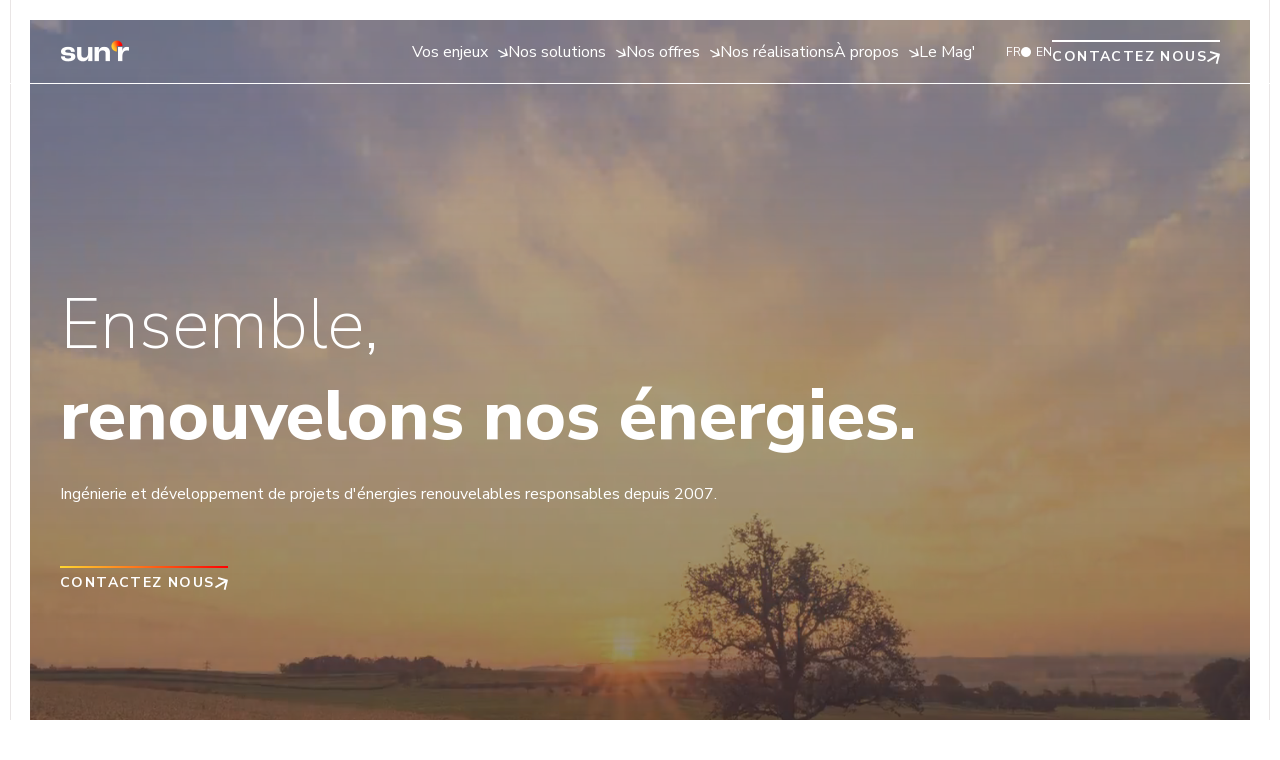

--- FILE ---
content_type: text/html; charset=UTF-8
request_url: https://sunr.com/
body_size: 13032
content:
<!doctype html><html lang="fr"><head>
    <meta charset="utf-8">
    <title>Sun’R : pionnier et expert des énergies renouvelables depuis 2009</title>
    
    <meta http-equiv="x-ua-compatible" content="IE=edge">
    <link rel="shortcut icon" href="https://sunr.com/hubfs/Favicon%20SunR.png">
    <meta name="description" content="Sun’R : projets photovoltaïques, agrivoltaïques et hydroélectriques responsables depuis 2009">
    
    
    
    
    
    <meta name="viewport" content="width=device-width, initial-scale=1">

    
    <meta property="og:description" content="Sun’R : projets photovoltaïques, agrivoltaïques et hydroélectriques responsables depuis 2009">
    <meta property="og:title" content="Sun’R : pionnier et expert des énergies renouvelables depuis 2009">
    <meta name="twitter:description" content="Sun’R : projets photovoltaïques, agrivoltaïques et hydroélectriques responsables depuis 2009">
    <meta name="twitter:title" content="Sun’R : pionnier et expert des énergies renouvelables depuis 2009">

    

    
    <style>
a.cta_button{-moz-box-sizing:content-box !important;-webkit-box-sizing:content-box !important;box-sizing:content-box !important;vertical-align:middle}.hs-breadcrumb-menu{list-style-type:none;margin:0px 0px 0px 0px;padding:0px 0px 0px 0px}.hs-breadcrumb-menu-item{float:left;padding:10px 0px 10px 10px}.hs-breadcrumb-menu-divider:before{content:'›';padding-left:10px}.hs-featured-image-link{border:0}.hs-featured-image{float:right;margin:0 0 20px 20px;max-width:50%}@media (max-width: 568px){.hs-featured-image{float:none;margin:0;width:100%;max-width:100%}}.hs-screen-reader-text{clip:rect(1px, 1px, 1px, 1px);height:1px;overflow:hidden;position:absolute !important;width:1px}
</style>

<link rel="stylesheet" href="https://sunr.com/hubfs/hub_generated/template_assets/1/78713316839/1762358659871/template_main.min.css">
<link rel="stylesheet" href="https://sunr.com/hubfs/hub_generated/template_assets/1/79019645643/1762358657609/template_theme-overrides.min.css">
    

    
<!--  Added by GoogleTagManager integration -->
<script>
var _hsp = window._hsp = window._hsp || [];
window.dataLayer = window.dataLayer || [];
function gtag(){dataLayer.push(arguments);}

var useGoogleConsentModeV2 = true;
var waitForUpdateMillis = 1000;



var hsLoadGtm = function loadGtm() {
    if(window._hsGtmLoadOnce) {
      return;
    }

    if (useGoogleConsentModeV2) {

      gtag('set','developer_id.dZTQ1Zm',true);

      gtag('consent', 'default', {
      'ad_storage': 'denied',
      'analytics_storage': 'denied',
      'ad_user_data': 'denied',
      'ad_personalization': 'denied',
      'wait_for_update': waitForUpdateMillis
      });

      _hsp.push(['useGoogleConsentModeV2'])
    }

    (function(w,d,s,l,i){w[l]=w[l]||[];w[l].push({'gtm.start':
    new Date().getTime(),event:'gtm.js'});var f=d.getElementsByTagName(s)[0],
    j=d.createElement(s),dl=l!='dataLayer'?'&l='+l:'';j.async=true;j.src=
    'https://www.googletagmanager.com/gtm.js?id='+i+dl;f.parentNode.insertBefore(j,f);
    })(window,document,'script','dataLayer','GTM-PD69CNJX');

    window._hsGtmLoadOnce = true;
};

_hsp.push(['addPrivacyConsentListener', function(consent){
  if(consent.allowed || (consent.categories && consent.categories.analytics)){
    hsLoadGtm();
  }
}]);

</script>

<!-- /Added by GoogleTagManager integration -->

    <link rel="canonical" href="https://sunr.com">

<meta name="google-site-verification" content="kWqUZxM0ocohTeS2yr4938EpbA2MWnbKEqT4Nr5m5gs">
<meta property="og:url" content="https://sunr.com">
<meta name="twitter:card" content="summary">
<meta http-equiv="content-language" content="fr">
<link rel="alternate" hreflang="en" href="https://sunr.com/en/">
<link rel="alternate" hreflang="fr" href="https://sunr.com">






  <meta name="generator" content="HubSpot"></head>

  <body>
<!--  Added by GoogleTagManager integration -->
<noscript><iframe src="https://www.googletagmanager.com/ns.html?id=GTM-PD69CNJX" height="0" width="0" style="display:none;visibility:hidden"></iframe></noscript>

<!-- /Added by GoogleTagManager integration -->

    <span class="bodyline first"></span>
    <span class="bodyline second"></span>
    <div class="body-wrapper light-template   hs-content-id-79019452148 hs-site-page page ">
      
      <div data-global-resource-path="sunr-power/templates/partials/header.html"></div>
      

      

      <main id="main-content" class="body-container-wrapper">
        
<span id="hs_cos_wrapper_flexible_column" class="hs_cos_wrapper hs_cos_wrapper_widget_container hs_cos_wrapper_type_widget_container" style="" data-hs-cos-general-type="widget_container" data-hs-cos-type="widget_container"><div id="hs_cos_wrapper_widget_1694422169934" class="hs_cos_wrapper hs_cos_wrapper_widget hs_cos_wrapper_type_module" style="" data-hs-cos-general-type="widget" data-hs-cos-type="module"><!-- language switcher -->










<!-- ----------------- -->

<header id="" class="header">
    <div class="container">
        <div class="wrapper first">
            <a href="https://www.sunr.com/" class="logo">
                <img loading="lazy" class="light" src="https://sunr.com/hs-fs/hubfs/01%20%E2%80%A2%20Website/00%20%E2%80%A2%20Logos/logo-sun-r-power-footer.png?width=68&amp;height=22&amp;name=logo-sun-r-power-footer.png" alt="logo-sun-r-power-footer" width="68" height="22" srcset="https://sunr.com/hs-fs/hubfs/01%20%E2%80%A2%20Website/00%20%E2%80%A2%20Logos/logo-sun-r-power-footer.png?width=34&amp;height=11&amp;name=logo-sun-r-power-footer.png 34w, https://sunr.com/hs-fs/hubfs/01%20%E2%80%A2%20Website/00%20%E2%80%A2%20Logos/logo-sun-r-power-footer.png?width=68&amp;height=22&amp;name=logo-sun-r-power-footer.png 68w, https://sunr.com/hs-fs/hubfs/01%20%E2%80%A2%20Website/00%20%E2%80%A2%20Logos/logo-sun-r-power-footer.png?width=102&amp;height=33&amp;name=logo-sun-r-power-footer.png 102w, https://sunr.com/hs-fs/hubfs/01%20%E2%80%A2%20Website/00%20%E2%80%A2%20Logos/logo-sun-r-power-footer.png?width=136&amp;height=44&amp;name=logo-sun-r-power-footer.png 136w, https://sunr.com/hs-fs/hubfs/01%20%E2%80%A2%20Website/00%20%E2%80%A2%20Logos/logo-sun-r-power-footer.png?width=170&amp;height=55&amp;name=logo-sun-r-power-footer.png 170w, https://sunr.com/hs-fs/hubfs/01%20%E2%80%A2%20Website/00%20%E2%80%A2%20Logos/logo-sun-r-power-footer.png?width=204&amp;height=66&amp;name=logo-sun-r-power-footer.png 204w" sizes="(max-width: 68px) 100vw, 68px">
                <img loading="lazy" class="dark" src="https://sunr.com/hs-fs/hubfs/00%20%E2%80%A2%20Logo/D%C3%A9grad%C3%A9/LOGO%20SUNR%20degrade-1.webp?width=70&amp;height=23&amp;name=LOGO%20SUNR%20degrade-1.webp" alt="LOGO SUNR degrade-1" width="70" height="23" srcset="https://sunr.com/hs-fs/hubfs/00%20%E2%80%A2%20Logo/D%C3%A9grad%C3%A9/LOGO%20SUNR%20degrade-1.webp?width=35&amp;height=12&amp;name=LOGO%20SUNR%20degrade-1.webp 35w, https://sunr.com/hs-fs/hubfs/00%20%E2%80%A2%20Logo/D%C3%A9grad%C3%A9/LOGO%20SUNR%20degrade-1.webp?width=70&amp;height=23&amp;name=LOGO%20SUNR%20degrade-1.webp 70w, https://sunr.com/hs-fs/hubfs/00%20%E2%80%A2%20Logo/D%C3%A9grad%C3%A9/LOGO%20SUNR%20degrade-1.webp?width=105&amp;height=35&amp;name=LOGO%20SUNR%20degrade-1.webp 105w, https://sunr.com/hs-fs/hubfs/00%20%E2%80%A2%20Logo/D%C3%A9grad%C3%A9/LOGO%20SUNR%20degrade-1.webp?width=140&amp;height=46&amp;name=LOGO%20SUNR%20degrade-1.webp 140w, https://sunr.com/hs-fs/hubfs/00%20%E2%80%A2%20Logo/D%C3%A9grad%C3%A9/LOGO%20SUNR%20degrade-1.webp?width=175&amp;height=58&amp;name=LOGO%20SUNR%20degrade-1.webp 175w, https://sunr.com/hs-fs/hubfs/00%20%E2%80%A2%20Logo/D%C3%A9grad%C3%A9/LOGO%20SUNR%20degrade-1.webp?width=210&amp;height=69&amp;name=LOGO%20SUNR%20degrade-1.webp 210w" sizes="(max-width: 70px) 100vw, 70px">
            </a>
            <svg id="responsive-toggler" width="25" height="22" viewbox="0 0 25 22" fill="none" xmlns="http://www.w3.org/2000/svg">
                <line x1="1" y1="1" x2="24" y2="1" stroke="#210000" stroke-width="2" stroke-linecap="square" />
                <line x1="1" y1="11.0001" x2="24" y2="11.0001" stroke="#210000" stroke-width="2" stroke-linecap="square" />
                <line x1="1" y1="21" x2="24" y2="21" stroke="#210000" stroke-width="2" stroke-linecap="square" />
            </svg>
        </div>
        <div class="flex-wrapper">
            <ul class="wrapper second">
                
                
                    
                        <li class="main-item dropdown">
                            <p class="main-link">Vos enjeux</p>
                            <div class="panel">
                                <p class="label">Vos enjeux</p>
                                <div class="sub-item-wrapper">
                                    
                                    <a class="sub-item" href="https://sunr.com/reduire-facture-electricite">
                                        
                                        <div class="sub-item-infos">
                                            <p class="sub-label">Réduire ma facture d'électricité</p>
                                            <p class="sub-description">Réduisez vos achats et dépenses d'électricité grâce à notre panel de solutions : centrale au sol, ombrière, toiture, PPA...</p>
                                        </div>
                                    </a>
                                    
                                    <a class="sub-item" href="https://sunr.com/nouvelles-reglementations">
                                        
                                        <div class="sub-item-infos">
                                            <p class="sub-label">Être en règle avec les nouvelles réglementations</p>
                                            <p class="sub-description">Face à la multiplication des  réglementations et rapports extrafinanciers, la solarisation de vos toitures et parkings est une réponse simple autant qu'une opportunité à saisir. </p>
                                        </div>
                                    </a>
                                    
                                    <a class="sub-item" href="https://sunr.com/location-terrain">
                                        
                                        <div class="sub-item-infos">
                                            <p class="sub-label">Valoriser mon foncier et générer des revenus complémentaires</p>
                                            <p class="sub-description">Valorisez vos actifs - terrains, bâtiments, infrastructures - grâce aux énergies renouvelables et participez à une transition énergétique créatrice de valeur pour tous.</p>
                                        </div>
                                    </a>
                                    
                                    <a class="sub-item" href="https://sunr.com/sunagri-changement-climatique">
                                        
                                        <div class="sub-item-infos">
                                            <p class="sub-label">Pérenniser mon exploitation agricole grâce à un projet d’agrivoltaïsme </p>
                                            <p class="sub-description">Sun'R et Sun'Agri s’engagent à apporter des services concrets et durables pour l’activité agricole au travers de tous ses projets d'agrivoltaïsme d'élevage et de culture.</p>
                                        </div>
                                    </a>
                                    
                                    <a class="sub-item" href="https://sunr.com/engager-territoire-transition-energetique">
                                        
                                        <div class="sub-item-infos">
                                            <p class="sub-label">Engager mon territoire dans la transition énergétique</p>
                                            <p class="sub-description">Sun’R vous accompagne dans vos démarches afin de créer une dynamique citoyenne et locale d' évolution vers une énergie propre et durable au service des territoires.</p>
                                        </div>
                                    </a>
                                    
                                    
                                    <a class="panel-banner" href="https://sunr.com/contact">
                                        
                                            <figure class="panel-banner-picture">
                                                <img src="https://sunr.com/hs-fs/hubfs/01%20%E2%80%A2%20Website/97%20%E2%80%A2%20Portraits%20Collaborateurs/fanchon-dufau-sunr-power-1.jpg?width=104&amp;height=105&amp;name=fanchon-dufau-sunr-power-1.jpg" width="104" height="105" alt="fanchon-dufau-sunr-power-1" srcset="https://sunr.com/hs-fs/hubfs/01%20%E2%80%A2%20Website/97%20%E2%80%A2%20Portraits%20Collaborateurs/fanchon-dufau-sunr-power-1.jpg?width=52&amp;height=53&amp;name=fanchon-dufau-sunr-power-1.jpg 52w, https://sunr.com/hs-fs/hubfs/01%20%E2%80%A2%20Website/97%20%E2%80%A2%20Portraits%20Collaborateurs/fanchon-dufau-sunr-power-1.jpg?width=104&amp;height=105&amp;name=fanchon-dufau-sunr-power-1.jpg 104w, https://sunr.com/hs-fs/hubfs/01%20%E2%80%A2%20Website/97%20%E2%80%A2%20Portraits%20Collaborateurs/fanchon-dufau-sunr-power-1.jpg?width=156&amp;height=158&amp;name=fanchon-dufau-sunr-power-1.jpg 156w, https://sunr.com/hs-fs/hubfs/01%20%E2%80%A2%20Website/97%20%E2%80%A2%20Portraits%20Collaborateurs/fanchon-dufau-sunr-power-1.jpg?width=208&amp;height=210&amp;name=fanchon-dufau-sunr-power-1.jpg 208w, https://sunr.com/hs-fs/hubfs/01%20%E2%80%A2%20Website/97%20%E2%80%A2%20Portraits%20Collaborateurs/fanchon-dufau-sunr-power-1.jpg?width=260&amp;height=263&amp;name=fanchon-dufau-sunr-power-1.jpg 260w, https://sunr.com/hs-fs/hubfs/01%20%E2%80%A2%20Website/97%20%E2%80%A2%20Portraits%20Collaborateurs/fanchon-dufau-sunr-power-1.jpg?width=312&amp;height=315&amp;name=fanchon-dufau-sunr-power-1.jpg 312w" sizes="(max-width: 104px) 100vw, 104px">
                                            </figure>
                                        
                                        <div class="panel-banner-infos">
                                            <span class="h5">Etudier ces opportunités avec un conseiller</span>
                                            <div class="cta"></div>
                                        </div>
                                    </a>
                                    
                                </div>
                            </div>
                        </li>
                    
                
                
                
                    
                        <li class="main-item dropdown">
                            <p class="main-link">Nos solutions</p>
                            <div class="panel">
                                <p class="label">Nos solutions</p>
                                <div class="sub-item-wrapper">
                                    
                                    <a class="sub-item" href="https://sunr.com/centrale-au-sol">
                                        
                                        <div class="sub-item-infos">
                                            <p class="sub-label">Centrale au sol</p>
                                            <p class="sub-description">Propriétaires fonciers, exploitants agricoles, collectivités : valorisez votre foncier et participez à la transition énergétique.</p>
                                        </div>
                                    </a>
                                    
                                    <a class="sub-item" href="https://sunr.com/ombriere-de-parking">
                                        
                                        <div class="sub-item-infos">
                                            <p class="sub-label">Ombrière photovoltaïque</p>
                                            <p class="sub-description">Une ombrière photovoltaïque protège vos véhicules garés tout en produisant de l'électricité grâce à des panneaux solaires installés sur le toit.</p>
                                        </div>
                                    </a>
                                    
                                    <a class="sub-item" href="https://sunr.com/toiture-solaire">
                                        
                                        <div class="sub-item-infos">
                                            <p class="sub-label">Toiture neuve</p>
                                            <p class="sub-description">Vous disposez d’un bâtiment tertiaire, commercial ou industriel&nbsp;? Valorisez vos surfaces en équipant votre toiture de panneaux photovoltaïques.</p>
                                        </div>
                                    </a>
                                    
                                    <a class="sub-item" href="https://sunr.com/renovation-toiture">
                                        
                                        <div class="sub-item-infos">
                                            <p class="sub-label">Rénovation de toiture</p>
                                            <p class="sub-description">Vous souhaitez moderniser et mettre aux normes votre bâtiment en rénovant votre toiture ? Équipez votre toiture de panneaux photovoltaïques !</p>
                                        </div>
                                    </a>
                                    
                                    <a class="sub-item" href="https://sunr.com/centrale-hydroelectrique">
                                        
                                        <div class="sub-item-infos">
                                            <p class="sub-label">Centrale hydroélectrique</p>
                                            <p class="sub-description">Construisons ensemble un projet d’avenir pour votre centrale hydroélectrique.&nbsp;Sun'hydro, une équipe dédiée aux infrastructures d'électricité hydraulique. </p>
                                        </div>
                                    </a>
                                    
                                    <a class="sub-item" href="https://sunagri.fr/">
                                        
                                        <div class="sub-item-infos">
                                            <p class="sub-label">Solutions agrivoltaïques</p>
                                            <p class="sub-description">Vivre mieux de votre activité agricole avec l'agrivoltaïsme. Découvrez Sun'Agri, l'entité dédiée aux solutions de transition pour le monde agricole. </p>
                                        </div>
                                    </a>
                                    
                                    
                                    <a class="panel-banner" href="https://sunr.com/contact">
                                        
                                            <figure class="panel-banner-picture">
                                                <img src="https://sunr.com/hs-fs/hubfs/01%20%E2%80%A2%20Website/97%20%E2%80%A2%20Portraits%20Collaborateurs/thierry-theodore-1.jpg?width=105&amp;height=103&amp;name=thierry-theodore-1.jpg" width="105" height="103" alt="thierry-theodore-1" srcset="https://sunr.com/hs-fs/hubfs/01%20%E2%80%A2%20Website/97%20%E2%80%A2%20Portraits%20Collaborateurs/thierry-theodore-1.jpg?width=53&amp;height=52&amp;name=thierry-theodore-1.jpg 53w, https://sunr.com/hs-fs/hubfs/01%20%E2%80%A2%20Website/97%20%E2%80%A2%20Portraits%20Collaborateurs/thierry-theodore-1.jpg?width=105&amp;height=103&amp;name=thierry-theodore-1.jpg 105w, https://sunr.com/hs-fs/hubfs/01%20%E2%80%A2%20Website/97%20%E2%80%A2%20Portraits%20Collaborateurs/thierry-theodore-1.jpg?width=158&amp;height=155&amp;name=thierry-theodore-1.jpg 158w, https://sunr.com/hs-fs/hubfs/01%20%E2%80%A2%20Website/97%20%E2%80%A2%20Portraits%20Collaborateurs/thierry-theodore-1.jpg?width=210&amp;height=206&amp;name=thierry-theodore-1.jpg 210w, https://sunr.com/hs-fs/hubfs/01%20%E2%80%A2%20Website/97%20%E2%80%A2%20Portraits%20Collaborateurs/thierry-theodore-1.jpg?width=263&amp;height=258&amp;name=thierry-theodore-1.jpg 263w, https://sunr.com/hs-fs/hubfs/01%20%E2%80%A2%20Website/97%20%E2%80%A2%20Portraits%20Collaborateurs/thierry-theodore-1.jpg?width=315&amp;height=309&amp;name=thierry-theodore-1.jpg 315w" sizes="(max-width: 105px) 100vw, 105px">
                                            </figure>
                                        
                                        <div class="panel-banner-infos">
                                            <span class="h5">Déployer ces solutions avec un expert</span>
                                            <div class="cta"></div>
                                        </div>
                                    </a>
                                    
                                </div>
                            </div>
                        </li>
                    
                
                
                
                    
                        <li class="main-item dropdown">
                            <p class="main-link">Nos offres</p>
                            <div class="panel">
                                <p class="label">Nos offres</p>
                                <div class="sub-item-wrapper">
                                    
                                    <a class="sub-item" href="https://sunr.com/accompagnement-projets-enr">
                                        
                                        <div class="sub-item-infos">
                                            <p class="sub-label">Accompagnement de projets EnR </p>
                                            <p class="sub-description">Bénéficiez d'un accompagnement personnalisé pour concrétiser votre projet.</p>
                                        </div>
                                    </a>
                                    
                                    <a class="sub-item" href="https://sunr.com/financement">
                                        
                                        <div class="sub-item-infos">
                                            <p class="sub-label">Financement et partage de la valeur</p>
                                            <p class="sub-description">A chaque projet son modèle de financement sur mesure : financement intégral, co- investissement, financement participatif citoyens ou riverains, loyers...</p>
                                        </div>
                                    </a>
                                    
                                    <a class="sub-item" href="https://sunr.com/valorisez-electricite">
                                        
                                        <div class="sub-item-infos">
                                            <p class="sub-label">Valorisation de l'électricité </p>
                                            <p class="sub-description">Profitez d'une offre innovante de fourniture d'électricité renouvelable issue de producteurs indépendants.</p>
                                        </div>
                                    </a>
                                    
                                    <a class="sub-item" href="https://sunr.com/ppa">
                                        
                                        <div class="sub-item-infos">
                                            <p class="sub-label">Corporate PPA</p>
                                            <p class="sub-description">Sécurisez un nouveau revenu et engagez-vous dans la transition énergétique avec un contrat PPA (Contrat d’Achat Long Terme d’Électricité Verte). </p>
                                        </div>
                                    </a>
                                    
                                    <a class="sub-item" href="https://sunr.com/louez-votre-terrain">
                                        
                                        <div class="sub-item-infos">
                                            <p class="sub-label">Location de terrain</p>
                                            <p class="sub-description">Donnez-lui une seconde vie à votre terrain et contribuez aux objectifs de transition énergétique.</p>
                                        </div>
                                    </a>
                                    
                                    <a class="sub-item" href="https://sunr.com/autoconsommation">
                                        
                                        <div class="sub-item-infos">
                                            <p class="sub-label">Autoconsommation </p>
                                            <p class="sub-description">Produisez et autoconsommez votre propre électricité.</p>
                                        </div>
                                    </a>
                                    
                                    
                                    <a class="panel-banner" href="https://sunr.com/contact">
                                        
                                            <figure class="panel-banner-picture">
                                                <img src="https://sunr.com/hs-fs/hubfs/01%20%E2%80%A2%20Website/97%20%E2%80%A2%20Portraits%20Collaborateurs/mathis-navarro-1.jpeg?width=105&amp;height=105&amp;name=mathis-navarro-1.jpeg" width="105" height="105" alt="mathis-navarro-1" srcset="https://sunr.com/hs-fs/hubfs/01%20%E2%80%A2%20Website/97%20%E2%80%A2%20Portraits%20Collaborateurs/mathis-navarro-1.jpeg?width=53&amp;height=53&amp;name=mathis-navarro-1.jpeg 53w, https://sunr.com/hs-fs/hubfs/01%20%E2%80%A2%20Website/97%20%E2%80%A2%20Portraits%20Collaborateurs/mathis-navarro-1.jpeg?width=105&amp;height=105&amp;name=mathis-navarro-1.jpeg 105w, https://sunr.com/hs-fs/hubfs/01%20%E2%80%A2%20Website/97%20%E2%80%A2%20Portraits%20Collaborateurs/mathis-navarro-1.jpeg?width=158&amp;height=158&amp;name=mathis-navarro-1.jpeg 158w, https://sunr.com/hs-fs/hubfs/01%20%E2%80%A2%20Website/97%20%E2%80%A2%20Portraits%20Collaborateurs/mathis-navarro-1.jpeg?width=210&amp;height=210&amp;name=mathis-navarro-1.jpeg 210w, https://sunr.com/hs-fs/hubfs/01%20%E2%80%A2%20Website/97%20%E2%80%A2%20Portraits%20Collaborateurs/mathis-navarro-1.jpeg?width=263&amp;height=263&amp;name=mathis-navarro-1.jpeg 263w, https://sunr.com/hs-fs/hubfs/01%20%E2%80%A2%20Website/97%20%E2%80%A2%20Portraits%20Collaborateurs/mathis-navarro-1.jpeg?width=315&amp;height=315&amp;name=mathis-navarro-1.jpeg 315w" sizes="(max-width: 105px) 100vw, 105px">
                                            </figure>
                                        
                                        <div class="panel-banner-infos">
                                            <span class="h5">Donner vie à mon projet avec Sun'R</span>
                                            <div class="cta"></div>
                                        </div>
                                    </a>
                                    
                                </div>
                            </div>
                        </li>
                    
                
                
                
                    <li class="main-item">
                        <a class="main-link" href="https://sunr.com/nos-realisations">Nos réalisations</a>
                    </li>
                
                
                
                    
                        <li class="main-item dropdown">
                            <p class="main-link">À propos</p>
                            <div class="panel">
                                <p class="label">À propos</p>
                                <div class="sub-item-wrapper">
                                    
                                    <a class="sub-item" href="https://sunr.com/a-propos">
                                        
                                        <div class="sub-item-infos">
                                            <p class="sub-label">Notre histoire</p>
                                            <p class="sub-description">Sun'R est la première entreprise à mission du secteur des énergies. Découvrez notre histoire et nos engagements. </p>
                                        </div>
                                    </a>
                                    
                                    <a class="sub-item" href="https://sunr.com/recrutement">
                                        
                                        <div class="sub-item-infos">
                                            <p class="sub-label">Sun'R recrute ! </p>
                                            <p class="sub-description">Découvrez toutes nos offres d'emploi.</p>
                                        </div>
                                    </a>
                                    
                                    
                                    <a class="panel-banner" href="https://sunr.com/recrutement">
                                        
                                            <figure class="panel-banner-picture">
                                                <img src="https://sunr.com/hs-fs/hubfs/GROUPE-SUNR-2000-11-1-1.jpeg?width=105&amp;height=105&amp;name=GROUPE-SUNR-2000-11-1-1.jpeg" width="105" height="105" alt="GROUPE-SUNR-2000-11-1-1" srcset="https://sunr.com/hs-fs/hubfs/GROUPE-SUNR-2000-11-1-1.jpeg?width=53&amp;height=53&amp;name=GROUPE-SUNR-2000-11-1-1.jpeg 53w, https://sunr.com/hs-fs/hubfs/GROUPE-SUNR-2000-11-1-1.jpeg?width=105&amp;height=105&amp;name=GROUPE-SUNR-2000-11-1-1.jpeg 105w, https://sunr.com/hs-fs/hubfs/GROUPE-SUNR-2000-11-1-1.jpeg?width=158&amp;height=158&amp;name=GROUPE-SUNR-2000-11-1-1.jpeg 158w, https://sunr.com/hs-fs/hubfs/GROUPE-SUNR-2000-11-1-1.jpeg?width=210&amp;height=210&amp;name=GROUPE-SUNR-2000-11-1-1.jpeg 210w, https://sunr.com/hs-fs/hubfs/GROUPE-SUNR-2000-11-1-1.jpeg?width=263&amp;height=263&amp;name=GROUPE-SUNR-2000-11-1-1.jpeg 263w, https://sunr.com/hs-fs/hubfs/GROUPE-SUNR-2000-11-1-1.jpeg?width=315&amp;height=315&amp;name=GROUPE-SUNR-2000-11-1-1.jpeg 315w" sizes="(max-width: 105px) 100vw, 105px">
                                            </figure>
                                        
                                        <div class="panel-banner-infos">
                                            <span class="h5">Rejoignez-nous !</span>
                                            <div class="cta"></div>
                                        </div>
                                    </a>
                                    
                                </div>
                            </div>
                        </li>
                    
                
                
                
                    <li class="main-item">
                        <a class="main-link" href="https://sunr.com/le-mag">Le Mag'</a>
                    </li>
                
                
            </ul>
            <div class="wrapper third">
                
                <!-- language switcher -->
                
                    <div class="lang-switcher" data-info="fr">
                        <a href="/" class="lang-option active" data-lang="fr">FR</a>
                        <div class="language-toggler "></div>
                        <a href="/en/" class="lang-option " data-lang="en">EN</a>
                    </div>
                
                <!-- ------------------ -->
                <a href="https://sunr.com/contact" class="cta contact-link">Contactez nous</a>
            </div>
        </div>
    </div>
</header></div>
<div id="hs_cos_wrapper_widget_1694097506287" class="hs_cos_wrapper hs_cos_wrapper_widget hs_cos_wrapper_type_module" style="" data-hs-cos-general-type="widget" data-hs-cos-type="module"><section id="" class="home-hero video-cover ">
    <div class="cont">
        
        <video class="fit-cover" id="video" autoplay muted loop>
            <source src="https://sunr.com/hubfs/video-homepage-compressed.mp4" type="video/mp4">
            <!-- Ajoutez d'autres sources vidéo si nécessaire pour la compatibilité des navigateurs -->
        </video>
        
        <div class="container">
            <div class="heading">
                <div class="title"><h1>Ensemble,<br><strong> renouvelons nos énergies.</strong></h1></div>
                <div class="subtitle">Ingénierie et développement de projets d'énergies renouvelables responsables depuis 2007.&nbsp;</div>
                
                <a href="https://sunr.com/contact" class="cta white">
                    Contactez nous
                </a>
                
            </div>
        </div>
        
        <button id="custom-play-button">Play</button>
        
    </div>
</section></div>
<div id="hs_cos_wrapper_widget_1696252294977" class="hs_cos_wrapper hs_cos_wrapper_widget hs_cos_wrapper_type_module" style="" data-hs-cos-general-type="widget" data-hs-cos-type="module"><section id="" class="quote  " style="padding-top: 90px; padding-bottom: 80px;">
    <div class="container">
        <div class="inner-wrapper">
            
            <div class="swiper-container">
                <div class="swiper-wrapper">
                    
                    <div class="swiper-slide">
                        <div class="quote">
                            <p style="font-size: 26px;">"Développer et mettre en oeuvre des infrastructures et solutions intelligentes, répondant à l’urgence climatique et écologique, et permettant d’accélérer les transitions vers un monde durable et alimenté par des énergies 100% renouvelables."</p>
                        </div>
                        <div class="author">
                            <div class="name">Sun'R, première entreprise à mission du secteur des énergies.</div>
                            <div class="description"><p>Cette raison d'être est inscrite dans nos statuts juridiques depuis 2021.</p></div>
                        </div>
                    </div>
                    
                </div>
            </div>
        </div>
    </div>
</section></div>
<div id="hs_cos_wrapper_widget_1694097523985" class="hs_cos_wrapper hs_cos_wrapper_widget hs_cos_wrapper_type_module" style="" data-hs-cos-general-type="widget" data-hs-cos-type="module"><section id="" class="image-text bd-30 " style="padding-top: 50px; padding-bottom: 50px;">
    <div class="container cp between">
        <div class="content-wrapper row">
            <div class="wrapper-left between">
                <figure class="image">
                    <img class="fit-cover" src="https://sunr.com/hs-fs/hubfs/website/01%20%E2%80%A2%20Homepage/Homepage%20-%20Au%20service%20de%20votre%20transition.jpg?width=1280&amp;height=853&amp;name=Homepage%20-%20Au%20service%20de%20votre%20transition.jpg" alt="L'équipe Sun'R Power, spécialisée en photovoltaïsme, en réunion." height="853" width="1280" loading="lazy" srcset="https://sunr.com/hs-fs/hubfs/website/01%20%E2%80%A2%20Homepage/Homepage%20-%20Au%20service%20de%20votre%20transition.jpg?width=640&amp;height=427&amp;name=Homepage%20-%20Au%20service%20de%20votre%20transition.jpg 640w, https://sunr.com/hs-fs/hubfs/website/01%20%E2%80%A2%20Homepage/Homepage%20-%20Au%20service%20de%20votre%20transition.jpg?width=1280&amp;height=853&amp;name=Homepage%20-%20Au%20service%20de%20votre%20transition.jpg 1280w, https://sunr.com/hs-fs/hubfs/website/01%20%E2%80%A2%20Homepage/Homepage%20-%20Au%20service%20de%20votre%20transition.jpg?width=1920&amp;height=1280&amp;name=Homepage%20-%20Au%20service%20de%20votre%20transition.jpg 1920w, https://sunr.com/hs-fs/hubfs/website/01%20%E2%80%A2%20Homepage/Homepage%20-%20Au%20service%20de%20votre%20transition.jpg?width=2560&amp;height=1706&amp;name=Homepage%20-%20Au%20service%20de%20votre%20transition.jpg 2560w, https://sunr.com/hs-fs/hubfs/website/01%20%E2%80%A2%20Homepage/Homepage%20-%20Au%20service%20de%20votre%20transition.jpg?width=3200&amp;height=2133&amp;name=Homepage%20-%20Au%20service%20de%20votre%20transition.jpg 3200w, https://sunr.com/hs-fs/hubfs/website/01%20%E2%80%A2%20Homepage/Homepage%20-%20Au%20service%20de%20votre%20transition.jpg?width=3840&amp;height=2559&amp;name=Homepage%20-%20Au%20service%20de%20votre%20transition.jpg 3840w" sizes="(max-width: 1280px) 100vw, 1280px">
                </figure>
                <div class="circle-gradient between">
                    <svg class="desk" width="105" height="210" viewbox="0 0 105 210" fill="none" xmlns="http://www.w3.org/2000/svg">
                        <circle cx="52.5" cy="157.5" r="52.5" fill="url(#paint0_linear_705_6976)" />
                        <ellipse cx="52.5" cy="52.5" rx="52.5" ry="52.5" transform="rotate(-90 52.5 52.5)" fill="#FF8C00" fill-opacity="0.1" />
                        <defs>
                            <lineargradient id="paint0_linear_705_6976" x1="0" y1="210" x2="105" y2="210" gradientunits="userSpaceOnUse">
                                <stop stop-color="#FFD731" />
                                <stop offset="1" stop-color="#FF0000" />
                            </lineargradient>
                        </defs>
                    </svg>
                    <svg class="resp" width="178" height="89" viewbox="0 0 178 89" fill="none" xmlns="http://www.w3.org/2000/svg">
                        <ellipse opacity="0.1" cx="133.5" cy="44.5" rx="44.5" ry="44.5" fill="#FF8C00" />
                        <ellipse cx="44.5" cy="44.5" rx="44.5" ry="44.5" fill="url(#paint0_linear_709_4494)" />
                        <defs>
                            <lineargradient id="paint0_linear_709_4494" x1="0" y1="89" x2="89" y2="89" gradientunits="userSpaceOnUse">
                                <stop stop-color="#FFD731" />
                                <stop offset="1" stop-color="#FF0000" />
                            </lineargradient>
                        </defs>
                    </svg>
                </div>
            </div>
            <div class="text-content">
                <div class="title"><h4>Au service de <strong>votre transition</strong></h4></div>
                <div class="description par"><p>Acteur historique du solaire et pur expert des énergies renouvelables en France, nous n’avons eu de cesse de réinventer notre métier au service de nos clients grands comptes et collectivités.&nbsp; Nos équipes passionnées et expertes dans leur domaine de compétences sauront accompagner votre projet, quels que soit sa forme et sa technicité.</p></div>
                
                <a href="https://sunr.com/produits" class="cta">Découvrez nos solutions</a>
                
            </div>
        </div>
        <div class="circle-gradient between">
            <svg class="circle-shape desk" xmlns="http://www.w3.org/2000/svg" width="211" height="106" viewbox="0 0 211 106" fill="none">
                <circle cx="52.8999" cy="53.2745" r="52.5" fill="url(#paint0_linear_42_1384)" />
                <ellipse opacity="0.1" cx="157.9" cy="53.2745" rx="52.5" ry="52.5" fill="#FF8C00" />
                <defs>
                    <lineargradient id="paint0_linear_42_1384" x1="0.399902" y1="105.774" x2="105.4" y2="105.774" gradientunits="userSpaceOnUse">
                        <stop stop-color="#FFD731" />
                        <stop offset="1" stop-color="#FF0000" />
                    </lineargradient>
                </defs>
            </svg>
            <svg class="circle-shape resp" width="178" height="89" viewbox="0 0 178 89" fill="none" xmlns="http://www.w3.org/2000/svg">
                <ellipse opacity="0.1" cx="133.5" cy="44.5" rx="44.5" ry="44.5" fill="#FF8C00"></ellipse>
                <ellipse cx="44.5" cy="44.5" rx="44.5" ry="44.5" fill="url(#paint0_linear_802_5322)"></ellipse>
                <defs>
                    <lineargradient id="paint0_linear_802_5322" x1="0" y1="89" x2="89" y2="89" gradientunits="userSpaceOnUse">
                        <stop stop-color="#FFD731"></stop>
                        <stop offset="1" stop-color="#FF0000"></stop>
                    </lineargradient>
                </defs>
            </svg>
        </div>
    </div>
</section></div>
<div id="hs_cos_wrapper_widget_1696252791961" class="hs_cos_wrapper hs_cos_wrapper_widget hs_cos_wrapper_type_module" style="" data-hs-cos-general-type="widget" data-hs-cos-type="module"><section id="" class="tabs ">
    <div class="container">
        <div class="content-wrapper">
            <div class="menu">
                
            </div>
            
        </div>
    </div>
</section></div>
<div id="hs_cos_wrapper_widget_1696420763737" class="hs_cos_wrapper hs_cos_wrapper_widget hs_cos_wrapper_type_module" style="" data-hs-cos-general-type="widget" data-hs-cos-type="module"><section id="" class="quote   section-lg pt-0 pb-0">
    <div class="container">
        <div class="inner-wrapper">
            
            <div class="swiper-container">
                <div class="swiper-wrapper">
                    
                    <div class="swiper-slide">
                        <div class="quote">
                            <span style="font-size: 36px;">Une mission déclinée en</span><strong><span style="font-size: 36px;"> trois objectifs et métiers :</span></strong>
                        </div>
                        <div class="author">
                            <div class="name"></div>
                            <div class="description"></div>
                        </div>
                    </div>
                    
                </div>
            </div>
        </div>
    </div>
</section></div>
<div id="hs_cos_wrapper_widget_1696419744638" class="hs_cos_wrapper hs_cos_wrapper_widget hs_cos_wrapper_type_module" style="" data-hs-cos-general-type="widget" data-hs-cos-type="module"><section id="" class="richtext-module  section-md pb-0">
    <div class="container">
        <div class="inner">
            <div data-hs-responsive-table="true" style="overflow-x: auto; max-width: 100%; width: 100%; margin: 0px auto;">
<table style="width: 100%; border-collapse: collapse; table-layout: fixed; border: 1px solid #99acc2; border-style: none;">
<tbody>
<tr>
<td style="width: 32.2818%; padding: 4px;"><img src="https://sunr.com/hs-fs/hubfs/SunR-logo-principal-rgb-png.png?width=128&amp;height=57&amp;name=SunR-logo-principal-rgb-png.png" loading="lazy" width="128" style="width: 128px; height: auto; max-width: 100%; margin-left: auto; margin-right: auto; display: block;" height="57" alt="Logo Sun'r" srcset="https://sunr.com/hs-fs/hubfs/SunR-logo-principal-rgb-png.png?width=64&amp;height=29&amp;name=SunR-logo-principal-rgb-png.png 64w, https://sunr.com/hs-fs/hubfs/SunR-logo-principal-rgb-png.png?width=128&amp;height=57&amp;name=SunR-logo-principal-rgb-png.png 128w, https://sunr.com/hs-fs/hubfs/SunR-logo-principal-rgb-png.png?width=192&amp;height=86&amp;name=SunR-logo-principal-rgb-png.png 192w, https://sunr.com/hs-fs/hubfs/SunR-logo-principal-rgb-png.png?width=256&amp;height=114&amp;name=SunR-logo-principal-rgb-png.png 256w, https://sunr.com/hs-fs/hubfs/SunR-logo-principal-rgb-png.png?width=320&amp;height=143&amp;name=SunR-logo-principal-rgb-png.png 320w, https://sunr.com/hs-fs/hubfs/SunR-logo-principal-rgb-png.png?width=384&amp;height=171&amp;name=SunR-logo-principal-rgb-png.png 384w" sizes="(max-width: 128px) 100vw, 128px"></td>
<td style="width: 32.2818%; padding: 4px;"><a href="https://www.sunagri.fr" rel="noopener" target="_blank"><img src="https://sunr.com/hs-fs/hubfs/SunAgri-logo-principal-rgb.png?width=179&amp;height=70&amp;name=SunAgri-logo-principal-rgb.png" width="179" height="70" loading="lazy" alt="Logo Sun'Agri, pionnier de l'agrivoltaïsme" style="height: auto; max-width: 100%; width: 179px; margin-left: auto; margin-right: auto; display: block;" srcset="https://sunr.com/hs-fs/hubfs/SunAgri-logo-principal-rgb.png?width=90&amp;height=35&amp;name=SunAgri-logo-principal-rgb.png 90w, https://sunr.com/hs-fs/hubfs/SunAgri-logo-principal-rgb.png?width=179&amp;height=70&amp;name=SunAgri-logo-principal-rgb.png 179w, https://sunr.com/hs-fs/hubfs/SunAgri-logo-principal-rgb.png?width=269&amp;height=105&amp;name=SunAgri-logo-principal-rgb.png 269w, https://sunr.com/hs-fs/hubfs/SunAgri-logo-principal-rgb.png?width=358&amp;height=140&amp;name=SunAgri-logo-principal-rgb.png 358w, https://sunr.com/hs-fs/hubfs/SunAgri-logo-principal-rgb.png?width=448&amp;height=175&amp;name=SunAgri-logo-principal-rgb.png 448w, https://sunr.com/hs-fs/hubfs/SunAgri-logo-principal-rgb.png?width=537&amp;height=210&amp;name=SunAgri-logo-principal-rgb.png 537w" sizes="(max-width: 179px) 100vw, 179px"></a></td>
<td style="width: 32.2918%; padding: 4px;"><a href="https://www.volterres.fr" rel="noopener" target="_blank"><img src="https://sunr.com/hs-fs/hubfs/Volterres-logo-principal-rgb.png?width=193&amp;height=70&amp;name=Volterres-logo-principal-rgb.png" width="193" height="70" loading="lazy" alt="Logo Volterres, fournisseur d'électricité verte et locale" style="height: auto; max-width: 100%; width: 193px; margin-left: auto; margin-right: auto; display: block;" srcset="https://sunr.com/hs-fs/hubfs/Volterres-logo-principal-rgb.png?width=97&amp;height=35&amp;name=Volterres-logo-principal-rgb.png 97w, https://sunr.com/hs-fs/hubfs/Volterres-logo-principal-rgb.png?width=193&amp;height=70&amp;name=Volterres-logo-principal-rgb.png 193w, https://sunr.com/hs-fs/hubfs/Volterres-logo-principal-rgb.png?width=290&amp;height=105&amp;name=Volterres-logo-principal-rgb.png 290w, https://sunr.com/hs-fs/hubfs/Volterres-logo-principal-rgb.png?width=386&amp;height=140&amp;name=Volterres-logo-principal-rgb.png 386w, https://sunr.com/hs-fs/hubfs/Volterres-logo-principal-rgb.png?width=483&amp;height=175&amp;name=Volterres-logo-principal-rgb.png 483w, https://sunr.com/hs-fs/hubfs/Volterres-logo-principal-rgb.png?width=579&amp;height=210&amp;name=Volterres-logo-principal-rgb.png 579w" sizes="(max-width: 193px) 100vw, 193px"></a></td>
</tr>
<tr>
<td style="width: 32.2818%; padding-top: 4px; padding-right: 4px; padding-bottom: 4px; text-align: center;"><span>Développeur et</span><span> </span><span>producteur d’énergies renouvelables en France et à l'international</span></td>
<td style="width: 32.2818%; padding: 4px; text-align: center;">Développer des solutions et systèmes d’adaptation de l’agriculture aux changements climatiques</td>
<td style="width: 32.2918%; padding: 4px; text-align: center;">Fournir de l'électricité renouvelable en circuits courts afin de rapprocher et mettre en lien producteurs et consommateurs</td>
</tr>
</tbody>
</table>
</div>
        </div>
    </div>
</section></div>
<div id="hs_cos_wrapper_widget_1694097664440" class="hs_cos_wrapper hs_cos_wrapper_widget hs_cos_wrapper_type_module" style="" data-hs-cos-general-type="widget" data-hs-cos-type="module"><section id="" class="banner-cta  section-lg">
    <div class="wrapper">
        <div class="container cp">
            <a href="https://sunr.com/contact" class="content-wrapper">
                <div class="arrow-cta link"></div>
                <div class="text"><p>Réussir un projet d'énergie renouvelable ne s’improvise pas. C’est un défi humain et technique que nous relevons chaque jour à vos côtés.<strong> Contactez-nous</strong> pour faire naître le vôtre.</p></div>
            </a>
        </div>
    </div>
</section></div>
<div id="hs_cos_wrapper_widget_1694097682381" class="hs_cos_wrapper hs_cos_wrapper_widget hs_cos_wrapper_type_module" style="" data-hs-cos-general-type="widget" data-hs-cos-type="module"><section id="" class="offers-display  section-lg">
    <div class="container cp">
        <div class="heading">
            <div class="title h2">
                <h2>Nos solutions</h2>
            </div>
            
        </div>
        <div class="txt">
            
        </div>
    </div>
    <div class="content">
        <div class="line_1">
            <figure class="image_1">
                <img class="fit-cover" src="https://sunr.com/hs-fs/hubfs/nosoffres-reca_result.webp?width=643&amp;height=323&amp;name=nosoffres-reca_result.webp" alt="nosoffres-reca_result" height="323" width="643" srcset="https://sunr.com/hs-fs/hubfs/nosoffres-reca_result.webp?width=322&amp;height=162&amp;name=nosoffres-reca_result.webp 322w, https://sunr.com/hs-fs/hubfs/nosoffres-reca_result.webp?width=643&amp;height=323&amp;name=nosoffres-reca_result.webp 643w, https://sunr.com/hs-fs/hubfs/nosoffres-reca_result.webp?width=965&amp;height=485&amp;name=nosoffres-reca_result.webp 965w, https://sunr.com/hs-fs/hubfs/nosoffres-reca_result.webp?width=1286&amp;height=646&amp;name=nosoffres-reca_result.webp 1286w, https://sunr.com/hs-fs/hubfs/nosoffres-reca_result.webp?width=1608&amp;height=808&amp;name=nosoffres-reca_result.webp 1608w, https://sunr.com/hs-fs/hubfs/nosoffres-reca_result.webp?width=1929&amp;height=969&amp;name=nosoffres-reca_result.webp 1929w" sizes="(max-width: 643px) 100vw, 643px">
            </figure>
            
             <a href="https://sunr.com/produits" class="text-item">
                <figure class="picto">
                    <img src="https://sunr.com/hubfs/01%20%E2%80%A2%20Website/99%20%E2%80%A2%20Pictos%20+%20Icons/Ecology%20Icon/Light/Solar%20Panel.svg" alt="Solar Panel" height="150" width="150">
                </figure>
                <div class="description">
                    <p>Valoriser votre foncier inexploité et devenez producteur d'énergie solaire.</p>
                </div>
                <p class="title">Photovoltaïque</p>
                </a>
                
                
             <a href="https://www.sunr.com/sunagri-agrivoltaisme-elevage" class="text-item">
                <figure class="picto">
                    <img src="https://sunr.com/hubfs/01%20%E2%80%A2%20Website/99%20%E2%80%A2%20Pictos%20+%20Icons/Ecology%20Icon/Light/Global%20Warming.svg" alt="Global Warming" height="150" width="150">
                </figure>
                <div class="description">
                    <p>Protégez vos animaux et vos cultures du réchauffement climatique.</p>
                </div>
                <p class="title">Agrivoltaïsme</p>
                </a>
                
                
            
                
            
                
        </div>

        <div class="line_2">
            
            
            
            
            
            
            <a href="https://sunr.com/centrale-hydroelectrique" class="text-item">
                <figure class="picto">
                    <img src="https://sunr.com/hubfs/01%20%E2%80%A2%20Website/99%20%E2%80%A2%20Pictos%20+%20Icons/Ecology%20Icon/Light/Water%20Conservation%2004.svg" alt="Water Conservation 04" height="150" width="150">
                </figure>
                <div class="description">
                    <p><span>Valorisez le patrimoine hydroélectrique de votre territoire et développez le circuit court.</span></p>
                </div>
                <p class="title">Hydroélectricité</p>
            </a>
            
            
            
            <a href="https://www.sunr.com/valorisez-electricite" class="text-item">
                <figure class="picto">
                    <img src="https://sunr.com/hubfs/01%20%E2%80%A2%20Website/99%20%E2%80%A2%20Pictos%20+%20Icons/Ecology%20Icon/Light/Light%20Bulb.svg" alt="Light Bulb" height="150" width="150">
                </figure>
                <div class="description">
                    <p>Bénéficiez d'un contrat d'électricité verte en circuit court, transparente et tracée.&nbsp;</p>
                </div>
                <p class="title">Fourniture d'électricité</p>
            </a>
            
            
            <figure class="image image_2">
                <img class="fit-cover" src="https://sunr.com/hs-fs/hubfs/agri-reca-2_result.webp?width=500&amp;height=500&amp;name=agri-reca-2_result.webp" alt="agri-reca-2_result" height="500" width="500" srcset="https://sunr.com/hs-fs/hubfs/agri-reca-2_result.webp?width=250&amp;height=250&amp;name=agri-reca-2_result.webp 250w, https://sunr.com/hs-fs/hubfs/agri-reca-2_result.webp?width=500&amp;height=500&amp;name=agri-reca-2_result.webp 500w, https://sunr.com/hs-fs/hubfs/agri-reca-2_result.webp?width=750&amp;height=750&amp;name=agri-reca-2_result.webp 750w, https://sunr.com/hs-fs/hubfs/agri-reca-2_result.webp?width=1000&amp;height=1000&amp;name=agri-reca-2_result.webp 1000w, https://sunr.com/hs-fs/hubfs/agri-reca-2_result.webp?width=1250&amp;height=1250&amp;name=agri-reca-2_result.webp 1250w, https://sunr.com/hs-fs/hubfs/agri-reca-2_result.webp?width=1500&amp;height=1500&amp;name=agri-reca-2_result.webp 1500w" sizes="(max-width: 500px) 100vw, 500px">
            </figure>
            <figure class="image image_3">
                <img class="fit-cover" src="https://sunr.com/hs-fs/hubfs/autoconsommation_result.webp?width=600&amp;height=400&amp;name=autoconsommation_result.webp" alt="autoconsommation_result" height="400" width="600" srcset="https://sunr.com/hs-fs/hubfs/autoconsommation_result.webp?width=300&amp;height=200&amp;name=autoconsommation_result.webp 300w, https://sunr.com/hs-fs/hubfs/autoconsommation_result.webp?width=600&amp;height=400&amp;name=autoconsommation_result.webp 600w, https://sunr.com/hs-fs/hubfs/autoconsommation_result.webp?width=900&amp;height=600&amp;name=autoconsommation_result.webp 900w, https://sunr.com/hs-fs/hubfs/autoconsommation_result.webp?width=1200&amp;height=800&amp;name=autoconsommation_result.webp 1200w, https://sunr.com/hs-fs/hubfs/autoconsommation_result.webp?width=1500&amp;height=1000&amp;name=autoconsommation_result.webp 1500w, https://sunr.com/hs-fs/hubfs/autoconsommation_result.webp?width=1800&amp;height=1200&amp;name=autoconsommation_result.webp 1800w" sizes="(max-width: 600px) 100vw, 600px">
            </figure>
        </div>
    </div>
</section></div>
<div id="hs_cos_wrapper_widget_1694097703336" class="hs_cos_wrapper hs_cos_wrapper_widget hs_cos_wrapper_type_module" style="" data-hs-cos-general-type="widget" data-hs-cos-type="module"><section id="" class="work-display swiper-a  section-lg">
    <div class="container">
        <div class="inner">
            <div class="heading">
                <div class="title h2"><h2>Nos réalisations</h2></div>
                
                <a href="https://sunr.com/nos-realisations" class="cta">Découvrir toutes nos réalisations</a>
                
            </div>
            <div class="controllers show">
                <div class="swiper-button swiper-button-prev">
                    <svg width="35" height="35" viewbox="0 0 35 35" fill="none" xmlns="http://www.w3.org/2000/svg">
                        <path d="M8.37375 15.2501L35 15.2501L35 19.7499L8.37375 19.7499L20.1075 31.8186L17.0144 35L2.08685e-07 17.5L17.0144 1.46771e-06L20.1075 3.18141L8.37375 15.2501Z" fill="#210000" />
                    </svg>

                </div>
                <div class="swiper-button swiper-button-next">
                    <svg width="35" height="35" viewbox="0 0 35 35" fill="none" xmlns="http://www.w3.org/2000/svg">
                        <path d="M26.6262 19.7499L2.08699e-07 19.7499L4.05394e-07 15.2501L26.6262 15.2501L14.8925 3.18141L17.9856 -2.93939e-06L35 17.5L17.9856 35L14.8925 31.8186L26.6262 19.7499Z" fill="#210000" />
                    </svg>
                </div>
            </div>
            <div class="swiper-container">
                <div class="swiper-wrapper">
                    
                    <a href="https://sunr.com/cambrai-centrale-au-sol" class="work-item swiper-slide">
                        <img class="fit-cover" src="https://sunr.com/hs-fs/hubfs/Cambrai-reca_result.webp?width=248&amp;height=423&amp;name=Cambrai-reca_result.webp" alt="Cambrai-reca_result" width="248" height="423" loading="lazy" srcset="https://sunr.com/hs-fs/hubfs/Cambrai-reca_result.webp?width=124&amp;height=212&amp;name=Cambrai-reca_result.webp 124w, https://sunr.com/hs-fs/hubfs/Cambrai-reca_result.webp?width=248&amp;height=423&amp;name=Cambrai-reca_result.webp 248w, https://sunr.com/hs-fs/hubfs/Cambrai-reca_result.webp?width=372&amp;height=635&amp;name=Cambrai-reca_result.webp 372w, https://sunr.com/hs-fs/hubfs/Cambrai-reca_result.webp?width=496&amp;height=846&amp;name=Cambrai-reca_result.webp 496w, https://sunr.com/hs-fs/hubfs/Cambrai-reca_result.webp?width=620&amp;height=1058&amp;name=Cambrai-reca_result.webp 620w, https://sunr.com/hs-fs/hubfs/Cambrai-reca_result.webp?width=744&amp;height=1269&amp;name=Cambrai-reca_result.webp 744w" sizes="(max-width: 248px) 100vw, 248px">
                        <p class="item-title">Centrale au sol de Cambrai</p>
                    </a>
                    
                    <a href="https://sunr.com/ombriere-de-parking-beziers" class="work-item swiper-slide">
                        <img class="fit-cover" src="https://sunr.com/hs-fs/hubfs/01%20%E2%80%A2%20Website/05%20%E2%80%A2%20Nos%20r%C3%A9alisations/Ombri%C3%A8re%20de%20parking%20BAOBAB.jpg?width=5472&amp;height=3648&amp;name=Ombri%C3%A8re%20de%20parking%20BAOBAB.jpg" alt="Ombrière de parking BAOBAB" width="5472" height="3648" loading="lazy" srcset="https://sunr.com/hs-fs/hubfs/01%20%E2%80%A2%20Website/05%20%E2%80%A2%20Nos%20r%C3%A9alisations/Ombri%C3%A8re%20de%20parking%20BAOBAB.jpg?width=2736&amp;height=1824&amp;name=Ombri%C3%A8re%20de%20parking%20BAOBAB.jpg 2736w, https://sunr.com/hs-fs/hubfs/01%20%E2%80%A2%20Website/05%20%E2%80%A2%20Nos%20r%C3%A9alisations/Ombri%C3%A8re%20de%20parking%20BAOBAB.jpg?width=5472&amp;height=3648&amp;name=Ombri%C3%A8re%20de%20parking%20BAOBAB.jpg 5472w, https://sunr.com/hs-fs/hubfs/01%20%E2%80%A2%20Website/05%20%E2%80%A2%20Nos%20r%C3%A9alisations/Ombri%C3%A8re%20de%20parking%20BAOBAB.jpg?width=8208&amp;height=5472&amp;name=Ombri%C3%A8re%20de%20parking%20BAOBAB.jpg 8208w, https://sunr.com/hs-fs/hubfs/01%20%E2%80%A2%20Website/05%20%E2%80%A2%20Nos%20r%C3%A9alisations/Ombri%C3%A8re%20de%20parking%20BAOBAB.jpg?width=10944&amp;height=7296&amp;name=Ombri%C3%A8re%20de%20parking%20BAOBAB.jpg 10944w, https://sunr.com/hs-fs/hubfs/01%20%E2%80%A2%20Website/05%20%E2%80%A2%20Nos%20r%C3%A9alisations/Ombri%C3%A8re%20de%20parking%20BAOBAB.jpg?width=13680&amp;height=9120&amp;name=Ombri%C3%A8re%20de%20parking%20BAOBAB.jpg 13680w, https://sunr.com/hs-fs/hubfs/01%20%E2%80%A2%20Website/05%20%E2%80%A2%20Nos%20r%C3%A9alisations/Ombri%C3%A8re%20de%20parking%20BAOBAB.jpg?width=16416&amp;height=10944&amp;name=Ombri%C3%A8re%20de%20parking%20BAOBAB.jpg 16416w" sizes="(max-width: 5472px) 100vw, 5472px">
                        <p class="item-title">Ombrière de parking, Béziers</p>
                    </a>
                    
                    <a href="https://sunr.com/centrale-au-sol-vieux-domaine" class="work-item swiper-slide">
                        <img class="fit-cover" src="https://sunr.com/hs-fs/hubfs/vieux-domaine-reca.png?width=248&amp;height=423&amp;name=vieux-domaine-reca.png" alt="vieux-domaine-reca" width="248" height="423" loading="lazy" srcset="https://sunr.com/hs-fs/hubfs/vieux-domaine-reca.png?width=124&amp;height=212&amp;name=vieux-domaine-reca.png 124w, https://sunr.com/hs-fs/hubfs/vieux-domaine-reca.png?width=248&amp;height=423&amp;name=vieux-domaine-reca.png 248w, https://sunr.com/hs-fs/hubfs/vieux-domaine-reca.png?width=372&amp;height=635&amp;name=vieux-domaine-reca.png 372w, https://sunr.com/hs-fs/hubfs/vieux-domaine-reca.png?width=496&amp;height=846&amp;name=vieux-domaine-reca.png 496w, https://sunr.com/hs-fs/hubfs/vieux-domaine-reca.png?width=620&amp;height=1058&amp;name=vieux-domaine-reca.png 620w, https://sunr.com/hs-fs/hubfs/vieux-domaine-reca.png?width=744&amp;height=1269&amp;name=vieux-domaine-reca.png 744w" sizes="(max-width: 248px) 100vw, 248px">
                        <p class="item-title">Centrale au sol Vieux-Domaine</p>
                    </a>
                    
                    <a href="https://sunr.com/centrale-au-sol-les-omergues" class="work-item swiper-slide">
                        <img class="fit-cover" src="https://sunr.com/hs-fs/hubfs/01%20%E2%80%A2%20Website/05%20%E2%80%A2%20Nos%20r%C3%A9alisations/Centrale%20au%20sol%20AMIC%201.jpg?width=5472&amp;height=3648&amp;name=Centrale%20au%20sol%20AMIC%201.jpg" alt="Centrale au sol AMIC 1" width="5472" height="3648" loading="lazy" srcset="https://sunr.com/hs-fs/hubfs/01%20%E2%80%A2%20Website/05%20%E2%80%A2%20Nos%20r%C3%A9alisations/Centrale%20au%20sol%20AMIC%201.jpg?width=2736&amp;height=1824&amp;name=Centrale%20au%20sol%20AMIC%201.jpg 2736w, https://sunr.com/hs-fs/hubfs/01%20%E2%80%A2%20Website/05%20%E2%80%A2%20Nos%20r%C3%A9alisations/Centrale%20au%20sol%20AMIC%201.jpg?width=5472&amp;height=3648&amp;name=Centrale%20au%20sol%20AMIC%201.jpg 5472w, https://sunr.com/hs-fs/hubfs/01%20%E2%80%A2%20Website/05%20%E2%80%A2%20Nos%20r%C3%A9alisations/Centrale%20au%20sol%20AMIC%201.jpg?width=8208&amp;height=5472&amp;name=Centrale%20au%20sol%20AMIC%201.jpg 8208w, https://sunr.com/hs-fs/hubfs/01%20%E2%80%A2%20Website/05%20%E2%80%A2%20Nos%20r%C3%A9alisations/Centrale%20au%20sol%20AMIC%201.jpg?width=10944&amp;height=7296&amp;name=Centrale%20au%20sol%20AMIC%201.jpg 10944w, https://sunr.com/hs-fs/hubfs/01%20%E2%80%A2%20Website/05%20%E2%80%A2%20Nos%20r%C3%A9alisations/Centrale%20au%20sol%20AMIC%201.jpg?width=13680&amp;height=9120&amp;name=Centrale%20au%20sol%20AMIC%201.jpg 13680w, https://sunr.com/hs-fs/hubfs/01%20%E2%80%A2%20Website/05%20%E2%80%A2%20Nos%20r%C3%A9alisations/Centrale%20au%20sol%20AMIC%201.jpg?width=16416&amp;height=10944&amp;name=Centrale%20au%20sol%20AMIC%201.jpg 16416w" sizes="(max-width: 5472px) 100vw, 5472px">
                        <p class="item-title">Centrale au sol Les Omergues</p>
                    </a>
                    
                    <a href="https://sunr.com/ombriere-de-parking-macif" class="work-item swiper-slide">
                        <img class="fit-cover" src="https://sunr.com/hs-fs/hubfs/Macif-reca.png?width=248&amp;height=423&amp;name=Macif-reca.png" alt="Macif-reca" width="248" height="423" loading="lazy" srcset="https://sunr.com/hs-fs/hubfs/Macif-reca.png?width=124&amp;height=212&amp;name=Macif-reca.png 124w, https://sunr.com/hs-fs/hubfs/Macif-reca.png?width=248&amp;height=423&amp;name=Macif-reca.png 248w, https://sunr.com/hs-fs/hubfs/Macif-reca.png?width=372&amp;height=635&amp;name=Macif-reca.png 372w, https://sunr.com/hs-fs/hubfs/Macif-reca.png?width=496&amp;height=846&amp;name=Macif-reca.png 496w, https://sunr.com/hs-fs/hubfs/Macif-reca.png?width=620&amp;height=1058&amp;name=Macif-reca.png 620w, https://sunr.com/hs-fs/hubfs/Macif-reca.png?width=744&amp;height=1269&amp;name=Macif-reca.png 744w" sizes="(max-width: 248px) 100vw, 248px">
                        <p class="item-title">Ombrières de parking, MACIF, Niort</p>
                    </a>
                    
                    <a href="https://sunr.com/centrale-au-sol-vieux-domaine" class="work-item swiper-slide">
                        <img class="fit-cover" src="https://sunr.com/hs-fs/hubfs/vieux-domaine-reca.png?width=248&amp;height=423&amp;name=vieux-domaine-reca.png" alt="vieux-domaine-reca" width="248" height="423" loading="lazy" srcset="https://sunr.com/hs-fs/hubfs/vieux-domaine-reca.png?width=124&amp;height=212&amp;name=vieux-domaine-reca.png 124w, https://sunr.com/hs-fs/hubfs/vieux-domaine-reca.png?width=248&amp;height=423&amp;name=vieux-domaine-reca.png 248w, https://sunr.com/hs-fs/hubfs/vieux-domaine-reca.png?width=372&amp;height=635&amp;name=vieux-domaine-reca.png 372w, https://sunr.com/hs-fs/hubfs/vieux-domaine-reca.png?width=496&amp;height=846&amp;name=vieux-domaine-reca.png 496w, https://sunr.com/hs-fs/hubfs/vieux-domaine-reca.png?width=620&amp;height=1058&amp;name=vieux-domaine-reca.png 620w, https://sunr.com/hs-fs/hubfs/vieux-domaine-reca.png?width=744&amp;height=1269&amp;name=vieux-domaine-reca.png 744w" sizes="(max-width: 248px) 100vw, 248px">
                        <p class="item-title">Centrale au sol, ZAC Vieux Domaine</p>
                    </a>
                    
                    <a href="https://sunr.com/toiture-voltaique-vesc" class="work-item swiper-slide">
                        <img class="fit-cover" src="https://sunr.com/hs-fs/hubfs/01%20%E2%80%A2%20Website/05%20%E2%80%A2%20Nos%20r%C3%A9alisations/Batiment%20agricole%20TARDIEU-1.jpeg?width=248&amp;height=423&amp;name=Batiment%20agricole%20TARDIEU-1.jpeg" alt="Batiment agricole TARDIEU-1" width="248" height="423" loading="lazy" srcset="https://sunr.com/hs-fs/hubfs/01%20%E2%80%A2%20Website/05%20%E2%80%A2%20Nos%20r%C3%A9alisations/Batiment%20agricole%20TARDIEU-1.jpeg?width=124&amp;height=212&amp;name=Batiment%20agricole%20TARDIEU-1.jpeg 124w, https://sunr.com/hs-fs/hubfs/01%20%E2%80%A2%20Website/05%20%E2%80%A2%20Nos%20r%C3%A9alisations/Batiment%20agricole%20TARDIEU-1.jpeg?width=248&amp;height=423&amp;name=Batiment%20agricole%20TARDIEU-1.jpeg 248w, https://sunr.com/hs-fs/hubfs/01%20%E2%80%A2%20Website/05%20%E2%80%A2%20Nos%20r%C3%A9alisations/Batiment%20agricole%20TARDIEU-1.jpeg?width=372&amp;height=635&amp;name=Batiment%20agricole%20TARDIEU-1.jpeg 372w, https://sunr.com/hs-fs/hubfs/01%20%E2%80%A2%20Website/05%20%E2%80%A2%20Nos%20r%C3%A9alisations/Batiment%20agricole%20TARDIEU-1.jpeg?width=496&amp;height=846&amp;name=Batiment%20agricole%20TARDIEU-1.jpeg 496w, https://sunr.com/hs-fs/hubfs/01%20%E2%80%A2%20Website/05%20%E2%80%A2%20Nos%20r%C3%A9alisations/Batiment%20agricole%20TARDIEU-1.jpeg?width=620&amp;height=1058&amp;name=Batiment%20agricole%20TARDIEU-1.jpeg 620w, https://sunr.com/hs-fs/hubfs/01%20%E2%80%A2%20Website/05%20%E2%80%A2%20Nos%20r%C3%A9alisations/Batiment%20agricole%20TARDIEU-1.jpeg?width=744&amp;height=1269&amp;name=Batiment%20agricole%20TARDIEU-1.jpeg 744w" sizes="(max-width: 248px) 100vw, 248px">
                        <p class="item-title">Bâtiment agricole, Vesc</p>
                    </a>
                    
                    <a href="https://sunr.com/centrale-au-sol-lamagistere" class="work-item swiper-slide">
                        <img class="fit-cover" src="https://sunr.com/hs-fs/hubfs/lamagistere-reca.png?width=248&amp;height=423&amp;name=lamagistere-reca.png" alt="lamagistere-reca" width="248" height="423" loading="lazy" srcset="https://sunr.com/hs-fs/hubfs/lamagistere-reca.png?width=124&amp;height=212&amp;name=lamagistere-reca.png 124w, https://sunr.com/hs-fs/hubfs/lamagistere-reca.png?width=248&amp;height=423&amp;name=lamagistere-reca.png 248w, https://sunr.com/hs-fs/hubfs/lamagistere-reca.png?width=372&amp;height=635&amp;name=lamagistere-reca.png 372w, https://sunr.com/hs-fs/hubfs/lamagistere-reca.png?width=496&amp;height=846&amp;name=lamagistere-reca.png 496w, https://sunr.com/hs-fs/hubfs/lamagistere-reca.png?width=620&amp;height=1058&amp;name=lamagistere-reca.png 620w, https://sunr.com/hs-fs/hubfs/lamagistere-reca.png?width=744&amp;height=1269&amp;name=lamagistere-reca.png 744w" sizes="(max-width: 248px) 100vw, 248px">
                        <p class="item-title">Centrale solaire, Lamagistère</p>
                    </a>
                    
                </div>
            </div>
        </div>
    </div>
</section></div>
<div id="hs_cos_wrapper_widget_1694097740949" class="hs_cos_wrapper hs_cos_wrapper_widget hs_cos_wrapper_type_module" style="" data-hs-cos-general-type="widget" data-hs-cos-type="module"><section id="" class="articles-display " style="padding-top: 75px; padding-bottom: 150px;">
    <div class="circle-gradient">
        <svg width="210" height="105" viewbox="0 0 210 105" fill="none" xmlns="http://www.w3.org/2000/svg">
            <circle cx="52.5" cy="52.5" r="52.5" fill="url(#paint0_linear_48_1390)" />
            <ellipse cx="157.5" cy="52.5" rx="52.5" ry="52.5" fill="#FF8C00" fill-opacity="0.1" />
            <defs>
                <lineargradient id="paint0_linear_48_1390" x1="0" y1="105" x2="105" y2="105" gradientunits="userSpaceOnUse">
                    <stop stop-color="#FFD731" />
                    <stop offset="1" stop-color="#FF0000" />
                </lineargradient>
            </defs>
        </svg>
    </div>
    <div class="container cp">
        <div class="content-wrapper">
            <div class="articles">
                
                <a href="https://sunr.com/le-mag/aeroport-toulouse-blagnac-sunr-et-larec-occitanie-le-solaire-au-service-de-la-transition-energetique" class="article-item">
                    <figure class="image">
                        <img class="fit-cover" src="https://sunr.com/hs-fs/hubfs/social-suggested-images/A0209756.jpg?width=4608&amp;height=3072&amp;name=A0209756.jpg" alt="A0209756" height="3072" width="4608" loading="lazy" srcset="https://sunr.com/hs-fs/hubfs/social-suggested-images/A0209756.jpg?width=2304&amp;height=1536&amp;name=A0209756.jpg 2304w, https://sunr.com/hs-fs/hubfs/social-suggested-images/A0209756.jpg?width=4608&amp;height=3072&amp;name=A0209756.jpg 4608w, https://sunr.com/hs-fs/hubfs/social-suggested-images/A0209756.jpg?width=6912&amp;height=4608&amp;name=A0209756.jpg 6912w, https://sunr.com/hs-fs/hubfs/social-suggested-images/A0209756.jpg?width=9216&amp;height=6144&amp;name=A0209756.jpg 9216w, https://sunr.com/hs-fs/hubfs/social-suggested-images/A0209756.jpg?width=11520&amp;height=7680&amp;name=A0209756.jpg 11520w, https://sunr.com/hs-fs/hubfs/social-suggested-images/A0209756.jpg?width=13824&amp;height=9216&amp;name=A0209756.jpg 13824w" sizes="(max-width: 4608px) 100vw, 4608px">
                    </figure>
                    <div class="title">Aéroport Toulouse-Blagnac, Sun’R et l’AREC Occitanie : le solaire au service de la transition énergétique</div>
                    <p class="date label">19 novembre 2025</p>
                </a>
                
                <a href="https://sunr.com/le-mag/production-de-panneaux-solaires-en-europe-où-en-est-on" class="article-item">
                    <figure class="image">
                        <img class="fit-cover" src="https://sunr.com/hs-fs/hubfs/Capture%20d%E2%80%99%C3%A9cran%202025-08-29%20105751.png?width=1006&amp;height=610&amp;name=Capture%20d%E2%80%99%C3%A9cran%202025-08-29%20105751.png" alt="Capture d’écran 2025-08-29 105751" height="610" width="1006" loading="lazy" srcset="https://sunr.com/hs-fs/hubfs/Capture%20d%E2%80%99%C3%A9cran%202025-08-29%20105751.png?width=503&amp;height=305&amp;name=Capture%20d%E2%80%99%C3%A9cran%202025-08-29%20105751.png 503w, https://sunr.com/hs-fs/hubfs/Capture%20d%E2%80%99%C3%A9cran%202025-08-29%20105751.png?width=1006&amp;height=610&amp;name=Capture%20d%E2%80%99%C3%A9cran%202025-08-29%20105751.png 1006w, https://sunr.com/hs-fs/hubfs/Capture%20d%E2%80%99%C3%A9cran%202025-08-29%20105751.png?width=1509&amp;height=915&amp;name=Capture%20d%E2%80%99%C3%A9cran%202025-08-29%20105751.png 1509w, https://sunr.com/hs-fs/hubfs/Capture%20d%E2%80%99%C3%A9cran%202025-08-29%20105751.png?width=2012&amp;height=1220&amp;name=Capture%20d%E2%80%99%C3%A9cran%202025-08-29%20105751.png 2012w, https://sunr.com/hs-fs/hubfs/Capture%20d%E2%80%99%C3%A9cran%202025-08-29%20105751.png?width=2515&amp;height=1525&amp;name=Capture%20d%E2%80%99%C3%A9cran%202025-08-29%20105751.png 2515w, https://sunr.com/hs-fs/hubfs/Capture%20d%E2%80%99%C3%A9cran%202025-08-29%20105751.png?width=3018&amp;height=1830&amp;name=Capture%20d%E2%80%99%C3%A9cran%202025-08-29%20105751.png 3018w" sizes="(max-width: 1006px) 100vw, 1006px">
                    </figure>
                    <div class="title">Production des panneaux solaires en Europe : où en est-on ?</div>
                    <p class="date label">29 octobre 2025</p>
                </a>
                
            </div>
            <div class="heading">
                <div class="title"><h2>Le <strong>mag'</strong></h2></div>
                
                    <a href="https://sunr.com/le-mag" class="cta">Toutes nos actualités</a>
                
            </div>
        </div>
</div></section></div>
<div id="hs_cos_wrapper_widget_1694097830345" class="hs_cos_wrapper hs_cos_wrapper_widget hs_cos_wrapper_type_module" style="" data-hs-cos-general-type="widget" data-hs-cos-type="module"><footer id="" class="footer ">
    <div class="container">
        <div class="content-wrapper">
            <div class="heading">
                <div class="heading-content">
                    <div class="title text-white"><p><i>Une question, un projet&nbsp;? <strong>Discutons-en&nbsp;!</strong></i></p></div>
                    <div class="args-container">
                        
                        <div class="argument text-white par">180 Gwh produits annuellement</div>
                        
                        <div class="argument text-white par">1200 MWc en développement</div>
                        
                        <div class="argument text-white par">+98% taux de disponibilité</div>
                        
                    </div>
                </div>
                <a href="https://sunr.com/contact" class="arrow-cta link">Button arrow</a>
            </div>
            <div class="main">
                <div class="left-bloc">
                    <figure class="logo">
                        <img src="https://sunr.com/hs-fs/hubfs/website/logos/logo-sun-r-power-footer.png?width=68&amp;height=22&amp;name=logo-sun-r-power-footer.png" alt="logo-sun-r-power-footer" height="22" width="68" loading="lazy" srcset="https://sunr.com/hs-fs/hubfs/website/logos/logo-sun-r-power-footer.png?width=34&amp;height=11&amp;name=logo-sun-r-power-footer.png 34w, https://sunr.com/hs-fs/hubfs/website/logos/logo-sun-r-power-footer.png?width=68&amp;height=22&amp;name=logo-sun-r-power-footer.png 68w, https://sunr.com/hs-fs/hubfs/website/logos/logo-sun-r-power-footer.png?width=102&amp;height=33&amp;name=logo-sun-r-power-footer.png 102w, https://sunr.com/hs-fs/hubfs/website/logos/logo-sun-r-power-footer.png?width=136&amp;height=44&amp;name=logo-sun-r-power-footer.png 136w, https://sunr.com/hs-fs/hubfs/website/logos/logo-sun-r-power-footer.png?width=170&amp;height=55&amp;name=logo-sun-r-power-footer.png 170w, https://sunr.com/hs-fs/hubfs/website/logos/logo-sun-r-power-footer.png?width=204&amp;height=66&amp;name=logo-sun-r-power-footer.png 204w" sizes="(max-width: 68px) 100vw, 68px">
                    </figure>
                    <div class="socials-container">
                        
                        <a href="https://www.linkedin.com/company/sunr-fr/" class="social">
                            <img src="https://sunr.com/hubfs/website/pictos/linkedin-picto.svg" alt="linkedin-picto" height="20" width="20">
                        </a>
                        
                        <a href="https://twitter.com/SunR_FR/" class="social">
                            <img src="https://sunr.com/hubfs/website/pictos/twitter-picto.svg" alt="twitter-picto" height="20" width="20">
                        </a>
                        
                    </div>
                    
                    <a href="https://sunr.com/contact" class="cta white">Contact</a>
                    
                </div>

                <div class="items-container">
                    
                    <div class="menu_item">
                        <p class="item_title text-white">À propos</p>
                        
                        <div class="children-container">
                            
                            <a href="https://sunr.com/a-propos" class="child text-white">Notre mission</a>
                            
                            <a href="https://sunr.com/recrutement" class="child text-white">Carrières</a>
                            
                        </div>
                        
                    </div>
                    
                    <div class="menu_item">
                        <p class="item_title text-white">Ressources</p>
                        
                        <div class="children-container">
                            
                            <a href="https://sunr.com/blog" class="child text-white">Le Mag'</a>
                            
                            <a href="https://sunr.com/nos-realisations" class="child text-white">Nos réalisations</a>
                            
                        </div>
                        
                    </div>
                    
                    <div class="menu_item">
                        <p class="item_title text-white">Vos enjeux</p>
                        
                        <div class="children-container">
                            
                            <a href="https://sunr.com/reduire-facture-electricite" class="child text-white">Économies</a>
                            
                            <a href="https://sunr.com/location-terrain" class="child text-white">Revenus complémentaires</a>
                            
                            <a href="https://sunr.com/nouvelles-reglementations" class="child text-white">Mise en règle</a>
                            
                            <a href="https://google.fr" class="child text-white">Solutions</a>
                            
                        </div>
                        
                    </div>
                    
                    <div class="menu_item">
                        <p class="item_title text-white">Nos offres</p>
                        
                        <div class="children-container">
                            
                            <a href="https://sunr.com/sunagri-agrivoltaisme-elevage" class="child text-white">Agrivoltaïsme</a>
                            
                            <a href="https://sunr.com/louez-votre-terrain" class="child text-white">Location</a>
                            
                            <a href="https://sunr.com/valorisez-electricite" class="child text-white">Valorisation</a>
                            
                            <a href="https://sunr.com/besoins" class="child text-white">Toutes nos offres</a>
                            
                        </div>
                        
                    </div>
                    
                </div>

                <div class="newsletter-form">
                    <div class="title text-white"><p><span><strong>Restez informé</strong> de l'actualité photovoltaïque</span></p></div>
                    <div class="form-container">
                        <span id="hs_cos_wrapper_widget_1694097830345_" class="hs_cos_wrapper hs_cos_wrapper_widget hs_cos_wrapper_type_form" style="" data-hs-cos-general-type="widget" data-hs-cos-type="form"><h3 id="hs_cos_wrapper_form_649495923_title" class="hs_cos_wrapper form-title" data-hs-cos-general-type="widget_field" data-hs-cos-type="text"></h3>

<div id="hs_form_target_form_649495923"></div>









</span>
                    </div>
                </div>
            </div>

            <div class="mentions">
                
                <a href="https://sunr.com/mention-legales" class="mention text-white par-small">Mentions légales</a>
                
                <a href="https://sunr.com/politique-confidentialite" class="mention text-white par-small">Politique de confidentialité</a>
                
                <a href="https://sunr.com/accessibilité-sunr" class="mention text-white par-small">Accessibilité : non conforme</a>
                
            </div>
        </div>
    </div>
</footer></div></span>
<!-- Sticky arrow-up -->

      </main>

      
      <div data-global-resource-path="sunr-power/templates/partials/footer.html"></div>
      
    </div>
    
    
    
<!-- HubSpot performance collection script -->
<script defer src="/hs/hsstatic/content-cwv-embed/static-1.1293/embed.js"></script>
<script src="https://sunr.com/hubfs/hub_generated/template_assets/1/79019650494/1762358657694/template_main.min.js"></script>
<script>
var hsVars = hsVars || {}; hsVars['language'] = 'fr';
</script>

<script src="/hs/hsstatic/cos-i18n/static-1.53/bundles/project.js"></script>

    <!--[if lte IE 8]>
    <script charset="utf-8" src="https://js-eu1.hsforms.net/forms/v2-legacy.js"></script>
    <![endif]-->

<script data-hs-allowed="true" src="/_hcms/forms/v2.js"></script>

    <script data-hs-allowed="true">
        var options = {
            portalId: '25748774',
            formId: 'fe2b21cd-031f-4b74-b22c-62066972f8ab',
            formInstanceId: '6236',
            
            pageId: '79019452148',
            
            region: 'eu1',
            
            
            
            
            pageName: "Sun\u2019R : pionnier et expert des \u00E9nergies renouvelables depuis 2009",
            
            
            
            inlineMessage: "Bien re\u00E7u ; \u00E0 tr\u00E8s bient\u00F4t !",
            
            
            rawInlineMessage: "Bien re\u00E7u ; \u00E0 tr\u00E8s bient\u00F4t !",
            
            
            hsFormKey: "813049d9996c88c622e87167c943542a",
            
            
            css: '',
            target: '#hs_form_target_form_649495923',
            
            
            
            
            
            
            
            contentType: "standard-page",
            
            
            
            formsBaseUrl: '/_hcms/forms/',
            
            
            
            formData: {
                cssClass: 'hs-form stacked hs-custom-form'
            }
        };

        options.getExtraMetaDataBeforeSubmit = function() {
            var metadata = {};
            

            if (hbspt.targetedContentMetadata) {
                var count = hbspt.targetedContentMetadata.length;
                var targetedContentData = [];
                for (var i = 0; i < count; i++) {
                    var tc = hbspt.targetedContentMetadata[i];
                     if ( tc.length !== 3) {
                        continue;
                     }
                     targetedContentData.push({
                        definitionId: tc[0],
                        criterionId: tc[1],
                        smartTypeId: tc[2]
                     });
                }
                metadata["targetedContentMetadata"] = JSON.stringify(targetedContentData);
            }

            return metadata;
        };

        hbspt.forms.create(options);
    </script>


<!-- Start of HubSpot Analytics Code -->
<script type="text/javascript">
var _hsq = _hsq || [];
_hsq.push(["setContentType", "standard-page"]);
_hsq.push(["setCanonicalUrl", "https:\/\/sunr.com"]);
_hsq.push(["setPageId", "79019452148"]);
_hsq.push(["setContentMetadata", {
    "contentPageId": 79019452148,
    "legacyPageId": "79019452148",
    "contentFolderId": null,
    "contentGroupId": null,
    "abTestId": null,
    "languageVariantId": 79019452148,
    "languageCode": "fr",
    
    
}]);
</script>

<script type="text/javascript" id="hs-script-loader" async defer src="/hs/scriptloader/25748774.js"></script>
<!-- End of HubSpot Analytics Code -->


<script type="text/javascript">
var hsVars = {
    render_id: "f62164d4-60d3-46d9-a26f-e6aae78c11ed",
    ticks: 1767760628426,
    page_id: 79019452148,
    
    content_group_id: 0,
    portal_id: 25748774,
    app_hs_base_url: "https://app-eu1.hubspot.com",
    cp_hs_base_url: "https://cp-eu1.hubspot.com",
    language: "fr",
    analytics_page_type: "standard-page",
    scp_content_type: "",
    
    analytics_page_id: "79019452148",
    category_id: 1,
    folder_id: 0,
    is_hubspot_user: false
}
</script>


<script defer src="/hs/hsstatic/HubspotToolsMenu/static-1.432/js/index.js"></script>




  

</body></html>

--- FILE ---
content_type: text/css
request_url: https://sunr.com/hubfs/hub_generated/template_assets/1/78713316839/1762358659871/template_main.min.css
body_size: 33231
content:
a,abbr,acronym,address,applet,article,aside,audio,b,big,blockquote,body,canvas,caption,center,cite,code,dd,del,details,dfn,div,dl,dt,em,embed,fieldset,figcaption,figure,footer,form,h1,h2,h3,h4,h5,h6,header,hgroup,html,i,iframe,img,ins,kbd,label,legend,li,mark,menu,nav,object,ol,output,p,pre,q,ruby,s,samp,section,small,span,strike,strong,sub,summary,sup,table,tbody,td,tfoot,th,thead,time,tr,tt,u,ul,var,video{border:0;font-size:100%;font:inherit;margin:0;padding:0;vertical-align:baseline}article,aside,details,figcaption,figure,footer,header,hgroup,menu,nav,section{display:block}body{line-height:1}ol,ul{list-style:none}blockquote,q{quotes:none}blockquote:after,blockquote:before,q:after,q:before{content:"";content:none}table{border-collapse:collapse;border-spacing:0}@font-face{font-display:swap;font-family:Nunito Sans;font-stretch:100%;font-style:normal;font-weight:200;src:url(https://fonts.gstatic.com/s/nunitosans/v15/pe0TMImSLYBIv1o4X1M8ce2xCx3yop4tQpF_MeTm0lfGWVpNn64CL7U8upHZIbMV51Q42ptCp7t7R-tQKr51pE8.woff2) format("woff2");unicode-range:u+0100-02af,u+0304,u+0308,u+0329,u+1e00-1e9f,u+1ef2-1eff,u+2020,u+20a0-20ab,u+20ad-20c0,u+2113,u+2c60-2c7f,u+a720-a7ff}@font-face{font-display:swap;font-family:Nunito Sans;font-stretch:100%;font-style:normal;font-weight:200;src:url(https://fonts.gstatic.com/s/nunitosans/v15/pe0TMImSLYBIv1o4X1M8ce2xCx3yop4tQpF_MeTm0lfGWVpNn64CL7U8upHZIbMV51Q42ptCp7t1R-tQKr51.woff2) format("woff2");unicode-range:u+00??,u+0131,u+0152-0153,u+02bb-02bc,u+02c6,u+02da,u+02dc,u+0304,u+0308,u+0329,u+2000-206f,u+2074,u+20ac,u+2122,u+2191,u+2193,u+2212,u+2215,u+feff,u+fffd}@font-face{font-display:swap;font-family:Nunito Sans;font-stretch:100%;font-style:normal;font-weight:300;src:url(https://fonts.gstatic.com/s/nunitosans/v15/pe0TMImSLYBIv1o4X1M8ce2xCx3yop4tQpF_MeTm0lfGWVpNn64CL7U8upHZIbMV51Q42ptCp7t7R-tQKr51pE8.woff2) format("woff2");unicode-range:u+0100-02af,u+0304,u+0308,u+0329,u+1e00-1e9f,u+1ef2-1eff,u+2020,u+20a0-20ab,u+20ad-20c0,u+2113,u+2c60-2c7f,u+a720-a7ff}@font-face{font-display:swap;font-family:Nunito Sans;font-stretch:100%;font-style:normal;font-weight:300;src:url(https://fonts.gstatic.com/s/nunitosans/v15/pe0TMImSLYBIv1o4X1M8ce2xCx3yop4tQpF_MeTm0lfGWVpNn64CL7U8upHZIbMV51Q42ptCp7t1R-tQKr51.woff2) format("woff2");unicode-range:u+00??,u+0131,u+0152-0153,u+02bb-02bc,u+02c6,u+02da,u+02dc,u+0304,u+0308,u+0329,u+2000-206f,u+2074,u+20ac,u+2122,u+2191,u+2193,u+2212,u+2215,u+feff,u+fffd}@font-face{font-display:swap;font-family:Nunito Sans;font-stretch:100%;font-style:normal;font-weight:400;src:url(https://fonts.gstatic.com/s/nunitosans/v15/pe0TMImSLYBIv1o4X1M8ce2xCx3yop4tQpF_MeTm0lfGWVpNn64CL7U8upHZIbMV51Q42ptCp7t7R-tQKr51pE8.woff2) format("woff2");unicode-range:u+0100-02af,u+0304,u+0308,u+0329,u+1e00-1e9f,u+1ef2-1eff,u+2020,u+20a0-20ab,u+20ad-20c0,u+2113,u+2c60-2c7f,u+a720-a7ff}@font-face{font-display:swap;font-family:Nunito Sans;font-stretch:100%;font-style:normal;font-weight:400;src:url(https://fonts.gstatic.com/s/nunitosans/v15/pe0TMImSLYBIv1o4X1M8ce2xCx3yop4tQpF_MeTm0lfGWVpNn64CL7U8upHZIbMV51Q42ptCp7t1R-tQKr51.woff2) format("woff2");unicode-range:u+00??,u+0131,u+0152-0153,u+02bb-02bc,u+02c6,u+02da,u+02dc,u+0304,u+0308,u+0329,u+2000-206f,u+2074,u+20ac,u+2122,u+2191,u+2193,u+2212,u+2215,u+feff,u+fffd}@font-face{font-display:swap;font-family:Nunito Sans;font-stretch:100%;font-style:normal;font-weight:700;src:url(https://fonts.gstatic.com/s/nunitosans/v15/pe0TMImSLYBIv1o4X1M8ce2xCx3yop4tQpF_MeTm0lfGWVpNn64CL7U8upHZIbMV51Q42ptCp7t7R-tQKr51pE8.woff2) format("woff2");unicode-range:u+0100-02af,u+0304,u+0308,u+0329,u+1e00-1e9f,u+1ef2-1eff,u+2020,u+20a0-20ab,u+20ad-20c0,u+2113,u+2c60-2c7f,u+a720-a7ff}@font-face{font-display:swap;font-family:Nunito Sans;font-stretch:100%;font-style:normal;font-weight:700;src:url(https://fonts.gstatic.com/s/nunitosans/v15/pe0TMImSLYBIv1o4X1M8ce2xCx3yop4tQpF_MeTm0lfGWVpNn64CL7U8upHZIbMV51Q42ptCp7t1R-tQKr51.woff2) format("woff2");unicode-range:u+00??,u+0131,u+0152-0153,u+02bb-02bc,u+02c6,u+02da,u+02dc,u+0304,u+0308,u+0329,u+2000-206f,u+2074,u+20ac,u+2122,u+2191,u+2193,u+2212,u+2215,u+feff,u+fffd}@font-face{font-display:swap;font-family:Nunito Sans;font-stretch:100%;font-style:normal;font-weight:800;src:url(https://fonts.gstatic.com/s/nunitosans/v15/pe0TMImSLYBIv1o4X1M8ce2xCx3yop4tQpF_MeTm0lfGWVpNn64CL7U8upHZIbMV51Q42ptCp7t7R-tQKr51pE8.woff2) format("woff2");unicode-range:u+0100-02af,u+0304,u+0308,u+0329,u+1e00-1e9f,u+1ef2-1eff,u+2020,u+20a0-20ab,u+20ad-20c0,u+2113,u+2c60-2c7f,u+a720-a7ff}@font-face{font-display:swap;font-family:Nunito Sans;font-stretch:100%;font-style:normal;font-weight:800;src:url(https://fonts.gstatic.com/s/nunitosans/v15/pe0TMImSLYBIv1o4X1M8ce2xCx3yop4tQpF_MeTm0lfGWVpNn64CL7U8upHZIbMV51Q42ptCp7t1R-tQKr51.woff2) format("woff2");unicode-range:u+00??,u+0131,u+0152-0153,u+02bb-02bc,u+02c6,u+02da,u+02dc,u+0304,u+0308,u+0329,u+2000-206f,u+2074,u+20ac,u+2122,u+2191,u+2193,u+2212,u+2215,u+feff,u+fffd}@supports (-ms-ime-align:auto){select option{color:#000!important}}*,:after,:before{box-sizing:border-box}:focus{outline:0}html{scroll-behavior:smooth}body{color:#4d3333;margin:0;padding:0;position:relative;-webkit-font-smoothing:antialiased;-moz-osx-font-smoothing:grayscale;line-height:1.5;overflow-x:hidden;text-rendering:optimizeLegibility}body,body *{font-family:Nunito Sans,sans-serif}body .bodyline{background-color:#e9e5e5;height:calc(100% - 20px);position:absolute;top:0;width:1px;z-index:1111}body .bodyline.first{left:30px}@media screen and (max-width:1370px){body .bodyline.first{left:10px}}@media screen and (max-width:992px){body .bodyline.first{height:calc(100% - 72px);left:10px;top:52px}}body .bodyline.second{right:30px}@media screen and (max-width:1370px){body .bodyline.second{right:10px}}@media screen and (max-width:992px){body .bodyline.second{right:10px;top:10px}}strong{font-weight:800!important}a,li,p{font-family:Nunito Sans,sans-serif}a strong,li strong,p strong,span strong{font-weight:800}div.container{margin:0 auto;max-width:1286px;padding:0 30px}@media screen and (max-width:1316px){div.container.cp{padding:0 30px}}div.container-resp{margin:0 auto;max-width:1226px}@media screen and (max-width:1226px){div.container-resp{padding:0 20px}}.section-sm{padding-bottom:25px;padding-top:25px}.section-md{padding-bottom:50px;padding-top:50px}@media screen and (max-width:768px){.section-md{padding-bottom:35px;padding-top:35px}}.section-lg{padding-bottom:75px;padding-top:75px}@media screen and (max-width:768px){.section-lg{padding-bottom:50px;padding-top:50px}}.section-xl{padding-bottom:100px;padding-top:100px}@media screen and (max-width:768px){.section-xl{padding-bottom:70px;padding-top:70px}}.pt-0{padding-top:unset}.pb-0{padding-bottom:unset}.h1,.h2,.h3,.h4,.h5,h1,h2,h3,h4,h5{color:#4d3333;font-family:Nunito Sans,sans-serif;font-weight:700;margin-top:0;overflow-wrap:break-word}.h1 strong,.h2 strong,.h3 strong,.h4 strong,.h5 strong,h1 strong,h2 strong,h3 strong,h4 strong,h5 strong{font-weight:800}.h1,.h1 *,h1{font-size:70px;font-weight:200;line-height:1.1}@media screen and (max-width:768px){.h1,.h1 *,h1{font-size:45px!important;line-height:1!important}}.h1-v1{font-weight:200}.h1-v2{font-weight:800}.h1-v3{background:#ffd731;background:linear-gradient(90deg,#ffd731,red);background-clip:text;-webkit-background-clip:text;-webkit-text-fill-color:transparent}.h2,.h2 *,h2{font-size:36px;font-weight:200;line-height:1.3}@media screen and (max-width:992px){.h2,.h2 *,h2{font-size:32px}}.h3,.h3 *,h3{font-size:30px;font-weight:200;line-height:1.2;margin-bottom:20px}@media screen and (max-width:992px){.h3,.h3 *,h3{font-size:24px}}.h4,.h4 *,h4{font-size:25px;font-weight:200;line-height:1.2;margin-bottom:15px}@media screen and (max-width:992px){.h4,.h4 *,h4{font-size:22px}}.h5,h5{font-size:22px;margin-bottom:15px}@media screen and (max-width:992px){.h5,h5{font-size:20px}}.par,.par *{font-size:16px}.par,.par *,.par-small,.par-small *{font-family:Nunito Sans,sans-serif;font-weight:400}.label,.par-small,.par-small *{font-size:14px}.label{font-weight:300;letter-spacing:1.4px;text-transform:uppercase}a:not([href]),a:not([href]):hover{color:inherit;text-decoration:none}a,a *{text-decoration:none}p a{color:#e58625;position:relative}p a:before{background-color:#e58625;bottom:3px;content:"";height:1px;left:0;position:absolute;transition:width .3s;width:0}p a:hover:before{width:100%}.text-white,.text-white *{color:#fff!important}.content{border-left:1px solid #e9e5e5;border-right:1px solid #e9e5e5;margin:0 30px}@media screen and (max-width:1226px){.content{margin:0 10px}}ol:not(.hs-tools-actions),ul:not(.hs-tools-actions){display:flex;flex-direction:column;gap:15px}ol:not(.hs-tools-actions) li,ul:not(.hs-tools-actions) li{padding-left:25px;position:relative}ol:not(.hs-tools-actions) li:before,ul:not(.hs-tools-actions) li:before{background-image:url("data:image/svg+xml;charset=utf-8,%3Csvg xmlns='http://www.w3.org/2000/svg' width='15' height='16' fill='none' viewBox='0 0 15 16'%3E%3Ccircle cx='7.5' cy='8' r='4.857' stroke='%23ffba66'/%3E%3Ccircle cx='7.5' cy='8' r='7' stroke='%23ffba66'/%3E%3C/svg%3E");background-position:50%;background-repeat:no-repeat;background-size:contain;content:"";height:16px;left:0;position:absolute;top:3px;width:15px}.list-style ul{display:flex;flex-direction:column;gap:15px}.list-style ul li{padding-left:25px;position:relative}.list-style ul li:before{background-image:url("data:image/svg+xml;charset=utf-8,%3Csvg xmlns='http://www.w3.org/2000/svg' width='15' height='16' fill='none' viewBox='0 0 15 16'%3E%3Ccircle cx='7.5' cy='8' r='4.857' stroke='%23ffba66'/%3E%3Ccircle cx='7.5' cy='8' r='7' stroke='%23ffba66'/%3E%3C/svg%3E");background-position:50%;background-repeat:no-repeat;background-size:contain;content:"";height:16px;left:0;position:absolute;top:3px;width:15px}.hs-landing-page body{border:1px solid #e9e5e5;color:#210000;font-family:Nunito Sans,sans-serif;margin:0;padding:0;-webkit-font-smoothing:antialiased;-moz-osx-font-smoothing:grayscale;line-height:1.5;overflow-x:hidden;scroll-behavior:smooth;text-rendering:optimizeLegibility}.hs-landing-page div.container{margin:0 auto;max-width:1230px}@media screen and (max-width:1350px){.hs-landing-page div.container{padding:0 30px}}@media screen and (max-width:810px){.hs-landing-page div.container{padding:0 20px}}@media screen and (max-width:600px){.hs-landing-page div.container{padding:0 15px}}.hs-landing-page div.container.compressed{max-width:810px}.hs-landing-page .section-sm{padding-bottom:25px;padding-top:25px}.hs-landing-page .section-md{padding-bottom:50px;padding-top:50px}.hs-landing-page .section-lg{padding-bottom:75px;padding-top:75px}.hs-landing-page .section-xl{padding-bottom:100px;padding-top:100px}.hs-landing-page .pt-0{padding-top:unset}.hs-landing-page .pb-0{padding-bottom:unset}.hs-landing-page .h1,.hs-landing-page .h2,.hs-landing-page .h3,.hs-landing-page .h4,.hs-landing-page .h5,.hs-landing-page h1,.hs-landing-page h2,.hs-landing-page h3,.hs-landing-page h4,.hs-landing-page h5{color:#210000;font-family:Nunito Sans,sans-serif;font-weight:700;line-height:1.3;margin:0;overflow-wrap:break-word}.hs-landing-page .h1 em,.hs-landing-page .h2 em,.hs-landing-page .h3 em,.hs-landing-page .h4 em,.hs-landing-page .h5 em,.hs-landing-page h1 em,.hs-landing-page h2 em,.hs-landing-page h3 em,.hs-landing-page h4 em,.hs-landing-page h5 em{background:-webkit-linear-gradient(0deg,#ffd731,red);-webkit-background-clip:text;font-style:normal;font-weight:700;-webkit-text-fill-color:transparent}.hs-landing-page .white,.hs-landing-page .white .h1,.hs-landing-page .white .h2,.hs-landing-page .white .h3,.hs-landing-page .white .h4,.hs-landing-page .white .h5,.hs-landing-page .white h1,.hs-landing-page .white h2,.hs-landing-page .white h3,.hs-landing-page .white h4,.hs-landing-page .white h5{color:#fff}.hs-landing-page .h1,.hs-landing-page h1{font-size:70px;font-weight:400}@media screen and (max-width:1230px){.hs-landing-page .h1,.hs-landing-page h1{font-size:56px}}@media screen and (max-width:810px){.hs-landing-page .h1,.hs-landing-page h1{font-size:48px}}@media screen and (max-width:600px){.hs-landing-page .h1,.hs-landing-page h1{font-size:45px}}.hs-landing-page .h1 em,.hs-landing-page h1 em{font-style:normal;font-weight:700}.hs-landing-page .h2,.hs-landing-page h2{font-size:50px;font-weight:200}@media screen and (max-width:600px){.hs-landing-page .h2,.hs-landing-page h2{font-size:32px}}.hs-landing-page .h2 *,.hs-landing-page h2 *{font-size:50px}@media screen and (max-width:600px){.hs-landing-page .h2 *,.hs-landing-page h2 *{font-size:32px}}.hs-landing-page .h3,.hs-landing-page h3{font-size:30px!important;font-weight:200}@media screen and (max-width:600px){.hs-landing-page .h3,.hs-landing-page h3{font-size:24px!important}}.hs-landing-page .h3 *,.hs-landing-page h3 *{font-size:30px!important}@media screen and (max-width:600px){.hs-landing-page .h3 *,.hs-landing-page h3 *{font-size:24px!important}}.hs-landing-page .h4,.hs-landing-page h4{font-size:25px!important;font-weight:200}@media screen and (max-width:600px){.hs-landing-page .h4,.hs-landing-page h4{font-size:20px!important}}.hs-landing-page .h5,.hs-landing-page h5{font-size:22px!important;margin-bottom:15px}@media screen and (max-width:600px){.hs-landing-page .h5,.hs-landing-page h5{font-size:18px!important}}.hs-landing-page .gradient-text{background:-webkit-linear-gradient(0deg,#ffd731,red);-webkit-background-clip:text;font-weight:700;-webkit-text-fill-color:transparent}.hs-landing-page .text{color:#4d3333;display:flex;flex-direction:column;font-size:16px;font-weight:400;line-height:21.82px;row-gap:15px}.hs-landing-page .text.white{color:#fff}.hs-landing-page .text ul{display:flex;flex-direction:column;margin:0;padding:15px 0;row-gap:5px}.hs-landing-page .text ul li{display:block;padding-left:22px;position:relative}.hs-landing-page .text ul li:before{background-image:url("data:image/svg+xml;charset=utf-8,%3Csvg xmlns='http://www.w3.org/2000/svg' width='15' height='16' fill='none' viewBox='0 0 15 16'%3E%3Ccircle cx='7.5' cy='8' r='4.857' stroke='%23ffba66'/%3E%3Ccircle cx='7.5' cy='8' r='7' stroke='%23ffba66'/%3E%3C/svg%3E");background-position:0 50%;background-repeat:no-repeat;content:"";display:inline-block;height:15px;left:0;position:absolute;top:1px;width:22px}.hs-landing-page p{margin:0}.hs-landing-page a:not([href]),.hs-landing-page a:not([href]):hover{color:inherit;text-decoration:none}.hs-landing-page .name{color:#4d3333;font-size:14px;font-weight:400;text-transform:uppercase}.hs-landing-page img:not(.exact){height:100%;-o-object-fit:cover;object-fit:cover;width:100%}img.fit-cover,video.fit-cover{-o-object-fit:cover;object-fit:cover}img.fit-contain,img.fit-cover,video.fit-cover{height:100%;left:0;position:absolute;top:0;width:100%}img.fit-contain{-o-object-fit:contain;object-fit:contain}.figure,figure{width:100%}.figure.ratio,figure.ratio{padding-bottom:56.25%;position:relative;text-align:left}.figure.ratio iframe,.figure.ratio img,figure.ratio iframe,figure.ratio img{height:100%;-o-object-fit:cover;object-fit:cover;position:absolute;width:100%}img:not([src]){visibility:hidden}.title h2 strong,.title h3 strong,.title h4 strong,.title h5 strong{background:#ffd731;background:linear-gradient(90deg,#ffd731,red);-webkit-background-clip:text;font-weight:800;-webkit-text-fill-color:transparent}.breadcrumb-wrapper{border-top:1px solid #00f;overflow:hidden;position:relative}.breadcrumb-wrapper:before{left:-999em}.breadcrumb-wrapper:after,.breadcrumb-wrapper:before{border-top:1px solid #00f;bottom:0;content:"";position:absolute;top:-1px;width:999em}.breadcrumb-wrapper:after{right:-999em}.breadcrumb-wrapper ul.breadcrumb li{position:relative}.breadcrumb-wrapper ul.breadcrumb li a{color:green;font-size:16px;font-weight:500;line-height:30px;text-decoration:none;transition:all .3s}.breadcrumb-wrapper ul.breadcrumb li a:hover{color:purple}.breadcrumb-wrapper ul.breadcrumb li a:first-letter{text-transform:uppercase}.breadcrumb-wrapper ul.breadcrumb li+li{margin-left:10px;padding-left:15px}.breadcrumb-wrapper ul.breadcrumb li+li:before{background-image:url("data:image/svg+xml;charset=utf-8,%3Csvg xmlns='http://www.w3.org/2000/svg' width='5' height='8' fill='none' viewBox='0 0 5 8'%3E%3Cpath stroke='%237f818c' stroke-linecap='round' stroke-linejoin='round' stroke-width='1.5' d='m1 1 3 3-3 3'/%3E%3C/svg%3E");background-size:cover;content:"";height:8px;left:0;position:absolute;top:50%;transform:translateY(-50%);width:5px}.breadcrumb-wrapper-website{position:relative}.breadcrumb-wrapper-website:before{background:#bebfc4;content:"";height:1px;left:0;position:absolute;top:0;width:100vw}.breadcrumb-wrapper-website .hs-menu-wrapper ul{display:inline-block!important;list-style:none;padding:0}.breadcrumb-wrapper-website .hs-menu-wrapper ul.active-branch{margin:0}.breadcrumb-wrapper-website .hs-menu-wrapper ul.active-branch:not(:first-child):before{background-image:url("data:image/svg+xml;charset=utf-8,%3Csvg xmlns='http://www.w3.org/2000/svg' width='5' height='8' fill='none' viewBox='0 0 5 8'%3E%3Cpath stroke='%237f818c' stroke-linecap='round' stroke-linejoin='round' stroke-width='1.5' d='m1 1 3 3-3 3'/%3E%3C/svg%3E");background-position:40% 60%;background-repeat:no-repeat;content:"";display:inline-block;height:8px;padding-left:8px;padding-right:12px;width:5px}.breadcrumb-wrapper-website .hs-menu-wrapper ul li{display:inline-block}.breadcrumb-wrapper-website .hs-menu-wrapper ul li:not(.active-branch){display:none}.breadcrumb-wrapper-website .hs-menu-wrapper ul li.active a{color:#7f818c}.breadcrumb-wrapper-website .hs-menu-wrapper ul li a{color:#7f818c;font-size:16px;font-weight:500;text-decoration:none;transition:color .3s}.breadcrumb-wrapper-website .hs-menu-wrapper ul li a:hover{color:#7f818c;text-decoration:underline}@media screen and (max-width:767px){.breadcrumb-wrapper-website .hs-menu-wrapper ul li a{font-size:12px}.breadcrumb-wrapper-website .hs-menu-wrapper ul.active-branch:not(:first-child):before{background-position:38% 60%;background-size:4px 6px;padding-left:5px;padding-right:10px}}.btn{background-color:#ff8c00;border-radius:5px;color:#fff;display:inline-block;font-family:Nunito Sans,sans-serif;font-size:14px;padding:14px 20px;transition:all .5s}.btn,.btn.primary{cursor:pointer;font-weight:600;line-height:1.25;overflow:hidden;position:relative;text-align:center;text-decoration:none;-webkit-user-select:none;-moz-user-select:none;user-select:none;vertical-align:middle;white-space:normal}.btn.primary{background:linear-gradient(270deg,red 17.5%,#ffd731 99.24%);color:transparent;font-size:1px;height:100px;min-width:100px;width:100px}.btn.primary,.btn.primary:after{align-items:center;border-radius:50%;display:flex;justify-content:center;transition:all 1s}.btn.primary:after{background-color:#fff;content:url("data:image/svg+xml;charset=utf-8,%3Csvg xmlns='http://www.w3.org/2000/svg' width='32' height='33' fill='none' viewBox='0 0 32 33'%3E%3Cpath fill='%23210000' d='M22.71 8.926 8.876 32.883l-3.936-2.272L18.773 6.653 2.12 11.115.942 6.725 25.091.255l6.47 24.148-4.39 1.176z'/%3E%3C/svg%3E");height:98px;left:1px;position:absolute;top:1px;width:98px;z-index:1}.btn.primary:hover{rotate:540deg;scale:1.04}.btn.primary:hover:after{rotate:-540deg}.cta{align-items:center;color:#4d3333;display:flex;font-family:Nunito Sans,sans-serif;font-size:14px;font-weight:700;gap:10px;letter-spacing:1.4px;line-height:1;padding-top:10px;position:relative;text-decoration:none;text-transform:uppercase;width:-moz-fit-content;width:fit-content}.cta.white{color:#fff}.cta.white:after{background-color:#fff;-webkit-mask-image:url("data:image/svg+xml;charset=utf-8,%3Csvg xmlns='http://www.w3.org/2000/svg' width='13' height='13' fill='none' viewBox='0 0 13 13'%3E%3Cpath fill='%23fff' d='M10.466 5.483.93 11.193 0 9.52l9.536-5.71-6.698-1.966L3.288 0 13 2.851 10.525 13l-1.766-.518z'/%3E%3C/svg%3E");mask-image:url("data:image/svg+xml;charset=utf-8,%3Csvg xmlns='http://www.w3.org/2000/svg' width='13' height='13' fill='none' viewBox='0 0 13 13'%3E%3Cpath fill='%23fff' d='M10.466 5.483.93 11.193 0 9.52l9.536-5.71-6.698-1.966L3.288 0 13 2.851 10.525 13l-1.766-.518z'/%3E%3C/svg%3E")}.cta.white.white-f:before{background-color:#fff;background:#fff}.cta.alt:before{background-color:#fff}.cta:before{background:#ffd731;background:linear-gradient(90deg,#ffd731,red);content:"";height:2px;left:0;position:absolute;top:0;transition:width .3s ease;width:100%}.cta:after{background-color:#4d3333;content:"";flex-shrink:0;height:13px;-webkit-mask-image:url("data:image/svg+xml;charset=utf-8,%3Csvg xmlns='http://www.w3.org/2000/svg' width='13' height='13' fill='none' viewBox='0 0 13 13'%3E%3Cpath fill='%234d3333' d='M10.466 5.483.93 11.193 0 9.52l9.536-5.71-6.698-1.966L3.288 0 13 2.851 10.525 13l-1.766-.518z'/%3E%3C/svg%3E");mask-image:url("data:image/svg+xml;charset=utf-8,%3Csvg xmlns='http://www.w3.org/2000/svg' width='13' height='13' fill='none' viewBox='0 0 13 13'%3E%3Cpath fill='%234d3333' d='M10.466 5.483.93 11.193 0 9.52l9.536-5.71-6.698-1.966L3.288 0 13 2.851 10.525 13l-1.766-.518z'/%3E%3C/svg%3E");-webkit-mask-position:center;mask-position:center;-webkit-mask-repeat:no-repeat;mask-repeat:no-repeat;width:13px}.cta:hover:before{width:10%}.arrow-cta{display:block;display:grid;flex-shrink:0;height:100px;position:relative;text-indent:-9999px;width:100px}.arrow-cta:before{background-image:url("data:image/svg+xml;charset=utf-8,%3Csvg xmlns='http://www.w3.org/2000/svg' width='100' height='100' fill='none' viewBox='0 0 100 100'%3E%3Cg clip-path='url(%23a)'%3E%3Cpath stroke='url(%23b)' stroke-width='1.5' d='M99.25 50c0 27.2-22.05 49.25-49.25 49.25S.75 77.2.75 50 22.8.75 50 .75 99.25 22.8 99.25 50Z'/%3E%3C/g%3E%3Cdefs%3E%3ClinearGradient id='b' x1='0' x2='100' y1='100' y2='100' gradientUnits='userSpaceOnUse'%3E%3Cstop stop-color='%23ffd731'/%3E%3Cstop offset='1' stop-color='red'/%3E%3C/linearGradient%3E%3CclipPath id='a'%3E%3Cpath fill='%23fff' d='M100 0v100H0V0z'/%3E%3C/clipPath%3E%3C/defs%3E%3C/svg%3E");background-size:contain;height:100%;left:0;top:0;transition:transform .3s ease;width:100%}.arrow-cta:after,.arrow-cta:before{content:"";display:block;position:absolute}.arrow-cta:after{align-self:center;background-color:#fff;height:31px;justify-self:center;-webkit-mask-image:url("data:image/svg+xml;charset=utf-8,%3Csvg xmlns='http://www.w3.org/2000/svg' width='34' height='31' fill='none' viewBox='0 0 34 31'%3E%3Cpath fill='%23210000' d='M24.66 22.109.702 8.277l2.273-3.936 23.957 13.831L22.47 1.52 26.86.343l6.47 24.148-24.147 6.47-1.176-4.39z'/%3E%3C/svg%3E");mask-image:url("data:image/svg+xml;charset=utf-8,%3Csvg xmlns='http://www.w3.org/2000/svg' width='34' height='31' fill='none' viewBox='0 0 34 31'%3E%3Cpath fill='%23210000' d='M24.66 22.109.702 8.277l2.273-3.936 23.957 13.831L22.47 1.52 26.86.343l6.47 24.148-24.147 6.47-1.176-4.39z'/%3E%3C/svg%3E");width:34px}.arrow-cta:hover:before{transform:rotate(.5turn)}.hs-landing-page .btn{align-items:center;background:linear-gradient(270deg,red 17.5%,#ffd731 99.24%);border-radius:50%;color:transparent;cursor:pointer;display:flex;font-size:1px;font-weight:600;height:100px;justify-content:center;line-height:1.25;min-width:100px;overflow:hidden;position:relative;text-align:center;text-decoration:none;transition:all 1s;-webkit-user-select:none;-moz-user-select:none;user-select:none;vertical-align:middle;white-space:normal;width:100px}.hs-landing-page .btn #text{display:none}.hs-landing-page .btn:after{align-items:center;background-color:#fff;border-radius:50%;content:url("data:image/svg+xml;charset=utf-8,%3Csvg xmlns='http://www.w3.org/2000/svg' width='32' height='33' fill='none' viewBox='0 0 32 33'%3E%3Cpath fill='%23210000' d='M22.71 8.926 8.876 32.883l-3.936-2.272L18.773 6.653 2.12 11.115.942 6.725 25.091.255l6.47 24.148-4.39 1.176z'/%3E%3C/svg%3E");display:flex;height:98px;justify-content:center;left:1px;position:absolute;top:1px;transition:all 1s;width:98px;z-index:1}.hs-landing-page .btn:hover{rotate:540deg;scale:1.04}.hs-landing-page .btn:hover:after{rotate:-540deg}.hs-landing-page .btn.secondary{rotate:90deg}.hs-landing-page .btn.secondary:after{background-color:#210000;content:url("data:image/svg+xml;charset=utf-8,%3Csvg xmlns='http://www.w3.org/2000/svg' width='32' height='33' fill='none' viewBox='0 0 32 33'%3E%3Cpath fill='%23fff' d='M22.71 8.926 8.876 32.883l-3.936-2.272L18.773 6.653 2.12 11.115.942 6.725 25.091.255l6.47 24.148-4.39 1.176z'/%3E%3C/svg%3E")}.hs-landing-page .btn.secondary:hover{rotate:540deg}.hs-landing-page .btn.secondary:hover:after{rotate:-450deg}.hs-landing-page .btn.tertiary{background:#fff;rotate:60deg}.hs-landing-page .btn.tertiary:after{background-color:#210000;content:url("data:image/svg+xml;charset=utf-8,%3Csvg xmlns='http://www.w3.org/2000/svg' width='32' height='33' fill='none' viewBox='0 0 32 33'%3E%3Cpath fill='%23fff' d='M22.71 8.926 8.876 32.883l-3.936-2.272L18.773 6.653 2.12 11.115.942 6.725 25.091.255l6.47 24.148-4.39 1.176z'/%3E%3C/svg%3E")}.hs-landing-page .btn.tertiary:hover{background:#e9e5e5;rotate:0deg}.hs-landing-page .btn.tertiary:hover:after{rotate:60deg}.multi-step-form .ms-form-steps{align-items:center;background-color:#ff8c00;display:flex;height:2px;justify-content:space-between;margin-bottom:2.5rem;width:100%}.multi-step-form .ms-form-steps .from-step-outer{display:block;padding:0;position:relative;transition:.35s;width:100%}.multi-step-form .ms-form-steps .from-step-outer:before{background-color:rgba(255,140,0,.3);content:"";display:block;height:2px;position:absolute;top:50%;transform:translateY(-50%);width:100%}.multi-step-form .ms-form-steps .from-step-outer:after{background-color:#ff8c00;content:"";display:block;height:2px;position:absolute;top:50%;transform:translateY(-50%);transition:.35s;width:0}.multi-step-form .ms-form-steps .from-step-outer:last-child{width:auto}.multi-step-form .ms-form-steps .from-step-outer.active:after,.multi-step-form .ms-form-steps .from-step-outer.completed:after{width:100%}.multi-step-form .ms-form-steps .from-step-outer.active .from-step,.multi-step-form .ms-form-steps .from-step-outer.completed .from-step{background-color:#fff;border:1px solid #ff8c00;height:1rem;width:1rem}.multi-step-form .ms-form-steps .from-step-outer.active .from-step:after,.multi-step-form .ms-form-steps .from-step-outer.completed .from-step:after{border:1px solid #ff8c00}.multi-step-form .ms-form-steps .from-step-outer .from-step{border:1px solid rgba(255,140,0,0);border-radius:50%;height:12px;position:relative;text-indent:-9999px;transition:.35s;width:12px;z-index:2}.multi-step-form .ms-form-steps .from-step-outer .from-step:after{background-color:#fff;border:2px solid rgba(255,140,0,.3);border-radius:50%;content:"";display:block;height:12px;left:50%;position:absolute;top:50%;transform:translateX(-50%) translateY(-50%);transition:.35s;width:12px}.multi-step-form .ms-form-section form div.form-step-content,.multi-step-form .ms-form-section form div.hs-richtext{display:none}.multi-step-form .ms-form-section form div.form-step-content.active{display:flex;flex-wrap:wrap;justify-content:space-between}.multi-step-form .ms-form-section form div.form-step-content.step1 .hs-button.prev-btn{display:none}.multi-step-form .ms-form-section form div.form-step-content.step1 .hs-button.next-btn{margin-left:auto}.multi-step-form .ms-form-section form div.form-step-content .hs-button{-webkit-appearance:none;-moz-appearance:none;appearance:none;background:linear-gradient(90deg,#fb5e15,#fdb629);border:unset;border-radius:.25rem;color:#fff;cursor:pointer;display:inline-block;font-family:Nunito Sans,sans-serif;font-size:1rem;font-weight:700;line-height:150%;padding:10px 38px 10px 15px;position:relative;transition:all .3s;width:auto!important}.multi-step-form .ms-form-section form div.form-step-content .hs-button.prev-btn{background:linear-gradient(90deg,#fdb629,#fb5e15 50%);padding:10px 15px 10px 38px}.multi-step-form .ms-form-section form div.form-step-content .hs-button.prev-btn:after{left:15px;transform:translateY(-50%) rotate(-180deg)}.multi-step-form .ms-form-section form div.form-step-content .hs-button:after{background-image:url("data:image/svg+xml;charset=utf-8,%3Csvg xmlns='http://www.w3.org/2000/svg' width='12' height='11' fill='none' viewBox='0 0 12 11'%3E%3Cpath fill='%23fff' d='m8.456 4.666-8.393.027-.044 1.35 8.393-.027-3.818 3.632.943.952 5.536-5.267L5.883.1l-1.006.958z'/%3E%3C/svg%3E");background-position:50%;background-repeat:no-repeat;content:"";display:block;height:10px;pointer-events:none;position:absolute;right:15px;top:50%;transform:translateY(-50%);width:10px;z-index:2}h3.form-title{display:none}form,form.hs-form{display:flex;flex-direction:column;gap:0}form fieldset.form-columns-0,form fieldset.form-columns-1,form fieldset.form-columns-2,form fieldset.form-columns-3,form.hs-form fieldset.form-columns-0,form.hs-form fieldset.form-columns-1,form.hs-form fieldset.form-columns-2,form.hs-form fieldset.form-columns-3{display:flex;flex-direction:row;gap:0 1rem;max-width:100%;width:100%}form fieldset.form-columns-2 .hs-dependent-field,form.hs-form fieldset.form-columns-2 .hs-dependent-field{width:50%}form fieldset.form-columns-2 .hs-dependent-field .hs-form-field,form.hs-form fieldset.form-columns-2 .hs-dependent-field .hs-form-field{width:100%}form fieldset.form-columns-23 .hs-dependent-field,form.hs-form fieldset.form-columns-23 .hs-dependent-field{width:33.3333333333%}form fieldset.form-columns-23 .hs-dependent-field .hs-form-field,form.hs-form fieldset.form-columns-23 .hs-dependent-field .hs-form-field{width:100%}form .hs-richtext,form.hs-form .hs-richtext{color:#210000;font-family:Nunito Sans,sans-serif;font-size:16px;font-weight:400;line-height:150%;margin-bottom:1.5rem}form .hs-richtext a,form.hs-form .hs-richtext a{display:inline-block}form .hs-dependent-field,form.hs-form .hs-dependent-field{width:100%}@media (max-width:768px){form .hs-dependent-field,form.hs-form .hs-dependent-field{width:100%!important}}form .hs-form-field,form.hs-form .hs-form-field{float:unset;margin:unset;margin-bottom:1.5rem;width:100%}@media (max-width:768px){form .hs-form-field,form.hs-form .hs-form-field{width:100%!important}}form .hs-form-field label,form.hs-form .hs-form-field label{color:#210000;display:block;font-family:Nunito Sans,sans-serif;font-size:16px;font-weight:400;line-height:150%;margin-bottom:5px}form .hs-form-field label span.hs-form-required,form.hs-form .hs-form-field label span.hs-form-required{color:#210000}form .hs-form-field legend,form.hs-form .hs-form-field legend{display:none!important}form .hs-form-field .input,form.hs-form .hs-form-field .input{margin:0!important}form .hs-form-field .input input[type=email],form .hs-form-field .input input[type=file],form .hs-form-field .input input[type=number],form .hs-form-field .input input[type=password],form .hs-form-field .input input[type=tel],form .hs-form-field .input input[type=text],form .hs-form-field .input select,form .hs-form-field .input textarea,form.hs-form .hs-form-field .input input[type=email],form.hs-form .hs-form-field .input input[type=file],form.hs-form .hs-form-field .input input[type=number],form.hs-form .hs-form-field .input input[type=password],form.hs-form .hs-form-field .input input[type=tel],form.hs-form .hs-form-field .input input[type=text],form.hs-form .hs-form-field .input select,form.hs-form .hs-form-field .input textarea{background-color:#fbf7f3;border:1px solid #fbf7f3;border-radius:.25rem;color:#210000;font-family:Nunito Sans,sans-serif;font-size:16px;font-weight:400;height:46px;line-height:150%;padding:.75rem 1rem;transition:all .3s;width:100%}form .hs-form-field .input input[type=email]::-moz-placeholder,form .hs-form-field .input input[type=file]::-moz-placeholder,form .hs-form-field .input input[type=number]::-moz-placeholder,form .hs-form-field .input input[type=password]::-moz-placeholder,form .hs-form-field .input input[type=tel]::-moz-placeholder,form .hs-form-field .input input[type=text]::-moz-placeholder,form .hs-form-field .input select::-moz-placeholder,form .hs-form-field .input textarea::-moz-placeholder,form.hs-form .hs-form-field .input input[type=email]::-moz-placeholder,form.hs-form .hs-form-field .input input[type=file]::-moz-placeholder,form.hs-form .hs-form-field .input input[type=number]::-moz-placeholder,form.hs-form .hs-form-field .input input[type=password]::-moz-placeholder,form.hs-form .hs-form-field .input input[type=tel]::-moz-placeholder,form.hs-form .hs-form-field .input input[type=text]::-moz-placeholder,form.hs-form .hs-form-field .input select::-moz-placeholder,form.hs-form .hs-form-field .input textarea::-moz-placeholder{color:#4d3333;opacity:1}form .hs-form-field .input input[type=email]::placeholder,form .hs-form-field .input input[type=file]::placeholder,form .hs-form-field .input input[type=number]::placeholder,form .hs-form-field .input input[type=password]::placeholder,form .hs-form-field .input input[type=tel]::placeholder,form .hs-form-field .input input[type=text]::placeholder,form .hs-form-field .input select::placeholder,form .hs-form-field .input textarea::placeholder,form.hs-form .hs-form-field .input input[type=email]::placeholder,form.hs-form .hs-form-field .input input[type=file]::placeholder,form.hs-form .hs-form-field .input input[type=number]::placeholder,form.hs-form .hs-form-field .input input[type=password]::placeholder,form.hs-form .hs-form-field .input input[type=tel]::placeholder,form.hs-form .hs-form-field .input input[type=text]::placeholder,form.hs-form .hs-form-field .input select::placeholder,form.hs-form .hs-form-field .input textarea::placeholder{color:#4d3333;opacity:1}form .hs-form-field .input input[type=email]:focus:not(select),form .hs-form-field .input input[type=file]:focus:not(select),form .hs-form-field .input input[type=number]:focus:not(select),form .hs-form-field .input input[type=password]:focus:not(select),form .hs-form-field .input input[type=tel]:focus:not(select),form .hs-form-field .input input[type=text]:focus:not(select),form .hs-form-field .input select:focus:not(select),form .hs-form-field .input textarea:focus:not(select),form.hs-form .hs-form-field .input input[type=email]:focus:not(select),form.hs-form .hs-form-field .input input[type=file]:focus:not(select),form.hs-form .hs-form-field .input input[type=number]:focus:not(select),form.hs-form .hs-form-field .input input[type=password]:focus:not(select),form.hs-form .hs-form-field .input input[type=tel]:focus:not(select),form.hs-form .hs-form-field .input input[type=text]:focus:not(select),form.hs-form .hs-form-field .input select:focus:not(select),form.hs-form .hs-form-field .input textarea:focus:not(select){background:linear-gradient(#fbf7f3,#fbf7f3) padding-box,linear-gradient(90deg,red,#ffba66) border-box;border:1px solid transparent}form .hs-form-field .input input[type=email].error,form .hs-form-field .input input[type=email].invalid,form .hs-form-field .input input[type=file].error,form .hs-form-field .input input[type=file].invalid,form .hs-form-field .input input[type=number].error,form .hs-form-field .input input[type=number].invalid,form .hs-form-field .input input[type=password].error,form .hs-form-field .input input[type=password].invalid,form .hs-form-field .input input[type=tel].error,form .hs-form-field .input input[type=tel].invalid,form .hs-form-field .input input[type=text].error,form .hs-form-field .input input[type=text].invalid,form .hs-form-field .input select.error,form .hs-form-field .input select.invalid,form .hs-form-field .input textarea.error,form .hs-form-field .input textarea.invalid,form.hs-form .hs-form-field .input input[type=email].error,form.hs-form .hs-form-field .input input[type=email].invalid,form.hs-form .hs-form-field .input input[type=file].error,form.hs-form .hs-form-field .input input[type=file].invalid,form.hs-form .hs-form-field .input input[type=number].error,form.hs-form .hs-form-field .input input[type=number].invalid,form.hs-form .hs-form-field .input input[type=password].error,form.hs-form .hs-form-field .input input[type=password].invalid,form.hs-form .hs-form-field .input input[type=tel].error,form.hs-form .hs-form-field .input input[type=tel].invalid,form.hs-form .hs-form-field .input input[type=text].error,form.hs-form .hs-form-field .input input[type=text].invalid,form.hs-form .hs-form-field .input select.error,form.hs-form .hs-form-field .input select.invalid,form.hs-form .hs-form-field .input textarea.error,form.hs-form .hs-form-field .input textarea.invalid{background-color:rgba(255,0,0,.2);border-color:red}form .hs-form-field .input textarea,form.hs-form .hs-form-field .input textarea{height:calc(6em + 30px)}form .hs-form-field .input select,form.hs-form .hs-form-field .input select{-webkit-appearance:none;-moz-appearance:none;appearance:none;background-image:url("data:image/svg+xml;charset=utf-8,%3Csvg xmlns='http://www.w3.org/2000/svg' width='8' height='5' fill='none' viewBox='0 0 8 5'%3E%3Cpath stroke='%23030302' stroke-linecap='round' stroke-linejoin='round' stroke-width='1.5' d='M1.496 1.13 4.25 3.874l2.746-2.754'/%3E%3C/svg%3E");background-position:calc(100% - 15px);background-repeat:no-repeat;background-size:10px;cursor:pointer;height:46px}form .hs-form-field .input input[type=file],form.hs-form .hs-form-field .input input[type=file]{border-style:dashed;cursor:pointer}form .hs-form-field .input .inputs-list,form.hs-form .hs-form-field .input .inputs-list{align-items:center;display:flex;flex-direction:row;flex-wrap:wrap;gap:1rem;list-style:none;row-gap:.5rem}form .hs-form-field .input .inputs-list li,form.hs-form .hs-form-field .input .inputs-list li{list-style:none;padding:0}form .hs-form-field .input .inputs-list li:before,form.hs-form .hs-form-field .input .inputs-list li:before{display:none}form .hs-form-field .input .inputs-list li label,form.hs-form .hs-form-field .input .inputs-list li label{cursor:pointer;margin:unset}form .hs-form-field .input .inputs-list li label input,form.hs-form .hs-form-field .input .inputs-list li label input{display:none}form .hs-form-field .input .inputs-list li label span,form.hs-form .hs-form-field .input .inputs-list li label span{color:#210000;display:block;font-family:Nunito Sans,sans-serif;font-size:14px;font-weight:400;line-height:150%;margin:unset;padding-left:1.5rem;position:relative}form .hs-form-field .input .inputs-list li label span:after,form .hs-form-field .input .inputs-list li label span:before,form.hs-form .hs-form-field .input .inputs-list li label span:after,form.hs-form .hs-form-field .input .inputs-list li label span:before{content:"";height:17px;left:0;position:absolute;top:2px;transition:all .3s;width:17px}form .hs-form-field .input .inputs-list li label span.hs-form-required,form.hs-form .hs-form-field .input .inputs-list li label span.hs-form-required{display:inline;padding:unset}form .hs-form-field .input .inputs-list li label span.hs-form-required:after,form .hs-form-field .input .inputs-list li label span.hs-form-required:before,form.hs-form .hs-form-field .input .inputs-list li label span.hs-form-required:after,form.hs-form .hs-form-field .input .inputs-list li label span.hs-form-required:before{content:unset}form .hs-form-field .input .inputs-list li label input[type=checkbox]+span:before,form.hs-form .hs-form-field .input .inputs-list li label input[type=checkbox]+span:before{border:1px solid #e9e5e5;border-radius:.25rem}form .hs-form-field .input .inputs-list li label input[type=checkbox]+span:after,form.hs-form .hs-form-field .input .inputs-list li label input[type=checkbox]+span:after{background-image:url("data:image/svg+xml;charset=utf-8,%3Csvg xmlns='http://www.w3.org/2000/svg' width='9' height='6' fill='none' viewBox='0 0 9 6'%3E%3Cpath stroke='%23fff' stroke-linecap='round' stroke-linejoin='round' stroke-width='1.5' d='M1.5 2.714 3.808 5 7.5 1'/%3E%3C/svg%3E");background-position:50%;background-repeat:no-repeat;background-size:9px;opacity:0}form .hs-form-field .input .inputs-list li label input[type=checkbox]:checked+span:before,form.hs-form .hs-form-field .input .inputs-list li label input[type=checkbox]:checked+span:before{background-color:#ff8c00}form .hs-form-field .input .inputs-list li label input[type=checkbox]:checked+span:after,form.hs-form .hs-form-field .input .inputs-list li label input[type=checkbox]:checked+span:after{opacity:1}form .hs-form-field .input .inputs-list li label input[type=radio]+span:before,form.hs-form .hs-form-field .input .inputs-list li label input[type=radio]+span:before{border:1px solid #e9e5e5;border-radius:50%}form .hs-form-field .input .inputs-list li label input[type=radio]+span:after,form.hs-form .hs-form-field .input .inputs-list li label input[type=radio]+span:after{background-color:#ff8c00;border-radius:50%;height:13px;left:2px;opacity:0;top:4px;transform:scale(.8);width:13px}form .hs-form-field .input .inputs-list li label input[type=radio]:checked+span:before,form.hs-form .hs-form-field .input .inputs-list li label input[type=radio]:checked+span:before{border:1px solid #ff8c00}form .hs-form-field .input .inputs-list li label input[type=radio]:checked+span:after,form.hs-form .hs-form-field .input .inputs-list li label input[type=radio]:checked+span:after{opacity:1;transform:scale(1)}form .hs-form-field.hs-fieldtype-checkbox .input .inputs-list,form.hs-form .hs-form-field.hs-fieldtype-checkbox .input .inputs-list{align-items:flex-start;flex-direction:column}form .legal-consent-container,form.hs-form .legal-consent-container{display:flex;flex-direction:column;gap:.75rem;margin-bottom:1.5rem}form .legal-consent-container .hs-richtext,form.hs-form .legal-consent-container .hs-richtext{display:block!important;font-size:14px;margin:0}form .legal-consent-container .hs-form-field,form.hs-form .legal-consent-container .hs-form-field{margin:0}form .hs-error-msgs,form.hs-form .hs-error-msgs{list-style:none;margin-top:5px}form .hs-error-msgs li,form.hs-form .hs-error-msgs li{list-style:none;padding:0}form .hs-error-msgs li:before,form.hs-form .hs-error-msgs li:before{display:none}form .hs-error-msgs li label,form.hs-form .hs-error-msgs li label{background-image:url("data:image/svg+xml;charset=utf-8,%3Csvg xmlns='http://www.w3.org/2000/svg' width='14' height='14' fill='none' viewBox='0 0 14 14'%3E%3Ccircle cx='7' cy='7' r='7' fill='%23c82424'/%3E%3Cpath fill='%23fff' d='M6.533 7.933v-4.2h.934v4.2zm0 2.334v-.934h.934v.934z'/%3E%3C/svg%3E");background-position:0 1px;background-repeat:no-repeat;color:#c82424;font-family:Nunito Sans,sans-serif;font-size:12px;font-weight:600;line-height:18px;margin-bottom:unset;margin-top:.25rem;padding-left:20px}form .hs_error_rollup,form.hs-form .hs_error_rollup{background-color:rgba(255,0,0,.2);border-radius:.25rem;margin-bottom:20px;padding:.75rem 1rem;width:100%}form .hs_error_rollup .hs-error-msgs,form.hs-form .hs_error_rollup .hs-error-msgs{list-style:none;margin:0}form .hs_error_rollup .hs-error-msgs li,form.hs-form .hs_error_rollup .hs-error-msgs li{list-style:none}form .hs_error_rollup .hs-error-msgs li label,form.hs-form .hs_error_rollup .hs-error-msgs li label{color:#c82424;font-family:Nunito Sans,sans-serif;font-size:14px;font-weight:400;line-height:150%}form .hs_recaptcha,form.hs-form .hs_recaptcha{margin-top:1.5rem}form .hs_submit,form.hs-form .hs_submit{margin-left:auto}form .hs_submit .actions,form.hs-form .hs_submit .actions{margin-left:auto;position:relative;width:-moz-fit-content;width:fit-content}form .hs_submit .actions:after,form.hs-form .hs_submit .actions:after{background-image:url("data:image/svg+xml;charset=utf-8,%3Csvg xmlns='http://www.w3.org/2000/svg' width='12' height='11' fill='none' viewBox='0 0 12 11'%3E%3Cpath fill='%23fff' d='m8.456 4.666-8.393.027-.044 1.35 8.393-.027-3.818 3.632.943.952 5.536-5.267L5.883.1l-1.006.958z'/%3E%3C/svg%3E");background-position:50%;background-repeat:no-repeat;content:"";display:block;height:10px;pointer-events:none;position:absolute;right:15px;top:50%;transform:translateY(-50%);width:10px;z-index:2}form .hs_submit .actions input,form.hs-form .hs_submit .actions input{-webkit-appearance:none;-moz-appearance:none;appearance:none;background:linear-gradient(90deg,#fb5e15,#fdb629);border:unset;border-radius:.25rem;color:#fff;cursor:pointer;font-family:Nunito Sans,sans-serif;font-size:1rem;font-weight:700;line-height:150%;padding:10px 38px 10px 15px;transition:all .3s}@media screen and (max-width:768px){form fieldset.form-columns-0,form fieldset.form-columns-1,form fieldset.form-columns-2,form fieldset.form-columns-3,form.hs-form fieldset.form-columns-0,form.hs-form fieldset.form-columns-1,form.hs-form fieldset.form-columns-2,form.hs-form fieldset.form-columns-3{flex-direction:column}}.submitted-message.hs-main-font-element{color:#210000;font-family:Nunito Sans,sans-serif;font-size:30px;font-weight:500;padding:2rem;text-align:center;width:100%}.container-blog-pagination{align-items:center;display:flex;justify-content:center;margin-top:90px}@media screen and (max-width:768px){.container-blog-pagination{margin-top:70px}}.container-blog-pagination .blog-pagination,.container-blog-pagination .blog-pagination__link{align-items:center;display:flex;justify-content:center}.container-blog-pagination .blog-pagination__link{background-color:#ff8c00;background-color:transparent;border-radius:50%;color:#210000;font-size:30px;font-weight:200;height:60px;line-height:120%;margin:0 15px;text-decoration:none;transition:all .3s ease;width:60px}@media screen and (max-width:768px){.container-blog-pagination .blog-pagination__link{font-size:24px;height:40px;margin:0 10px;width:40px}}.container-blog-pagination .blog-pagination__link--active,.container-blog-pagination .blog-pagination__link:hover{background-color:#ff8c00;color:#fff}.container-blog-pagination .arrow{align-items:center;display:flex;height:60px;justify-content:center;margin:0 15px;transition:all .3s ease;width:60px}@media screen and (max-width:768px){.container-blog-pagination .arrow{height:40px;margin:0;width:40px}}.container-blog-pagination .arrow:not(.active){pointer-events:none}.container-blog-pagination .arrow.next{transform:rotate(0)}.container-blog-pagination .arrow path{transition:all .3s ease}.container-blog-pagination .arrow path,.container-blog-pagination .arrow:hover path{fill:#e9e5e5}.container-blog-pagination .arrow.active path{fill:#210000}.posts{display:flex;flex-wrap:wrap;margin:0 -15px}.posts .single-post{display:block;margin-top:30px;padding:0 15px;position:relative;width:33.3333333333%}@media screen and (max-width:768px){.posts .single-post{width:100%}}.posts .single-post .link-wrapper .img-wrapper{aspect-ratio:350/250;overflow:hidden;position:relative;width:100%}.posts .single-post .link-wrapper:after{content:"";height:100%;left:15px;position:absolute;top:0;width:calc(100% - 30px);z-index:1}.posts .single-post .single-post-title{font-size:30px;font-weight:200;line-height:120%;margin:20px 0 30px}@media screen and (max-width:992px){.posts .single-post .single-post-title{font-size:24px}}.posts .single-post .published-date{border-top:1px solid #e9e5e5;font-size:14px;letter-spacing:1.4px;padding-top:8px;text-transform:uppercase}#custom-play-button{align-items:center;background-color:rgba(33,0,0,.6);background-image:url("data:image/svg+xml;charset=utf-8,%3Csvg xmlns='http://www.w3.org/2000/svg' width='62' height='62' fill='none' viewBox='0 0 62 62'%3E%3Ccircle cx='31' cy='31' r='30.5' stroke='url(%23a)'/%3E%3Cdefs%3E%3ClinearGradient id='a' x1='1' x2='61' y1='61' y2='61' gradientUnits='userSpaceOnUse'%3E%3Cstop stop-color='%23ffd731'/%3E%3Cstop offset='1' stop-color='red'/%3E%3C/linearGradient%3E%3C/defs%3E%3C/svg%3E");border:none;border-radius:50%;cursor:pointer;display:flex;height:62px;justify-content:center;margin:0 0 0 auto;min-width:62px;overflow:hidden;padding:0;position:relative;width:62px}#custom-play-button,#custom-play-button:after{background-position:50%;background-repeat:no-repeat}#custom-play-button:after{background-image:url("data:image/svg+xml;charset=utf-8,%3Csvg xmlns='http://www.w3.org/2000/svg' width='9' height='15' fill='none' viewBox='0 0 9 15'%3E%3Cpath fill='%23fff' d='M0 0h2v15H0zM7 0h2v15H7z'/%3E%3C/svg%3E");background-size:auto;border-radius:50%;content:"";height:100%;left:0;position:absolute;top:0;width:100%;z-index:11}#custom-play-button.video-paused:after{background-image:url("data:image/svg+xml;charset=utf-8,%3Csvg xmlns='http://www.w3.org/2000/svg' xml:space='preserve' width='64' height='64' fill='%23fff' stroke='%23fff' viewBox='0 0 460.114 460.114'%3E%3Cpath d='M393.538 203.629 102.557 5.543a31.97 31.97 0 0 0-32.94-1.832 31.97 31.97 0 0 0-17.022 28.26v396.173a31.97 31.97 0 0 0 49.962 26.428l290.981-198.087a31.97 31.97 0 0 0 0-52.856z'/%3E%3C/svg%3E");background-size:15px}#custom-play-button.video-playing:after{background-image:url("data:image/svg+xml;charset=utf-8,%3Csvg xmlns='http://www.w3.org/2000/svg' width='9' height='15' fill='none' viewBox='0 0 9 15'%3E%3Cpath fill='%23fff' d='M0 0h2v15H0zM7 0h2v15H7z'/%3E%3C/svg%3E")}#welcomekit-embed .welcomekit-jobs-list{display:flex;flex-direction:row;flex-grow:3;flex-wrap:wrap;gap:30px;list-style-type:none}#welcomekit-embed .welcomekit-jobs-list-item{border:1px solid #e9e5e5;border-radius:5px;padding:20px;transition:.35s;width:calc(33.33333% - 20px)}#welcomekit-embed .welcomekit-jobs-list-item:before{display:none}#welcomekit-embed .welcomekit-jobs-list-item:hover{background-color:#ff8c00;border:1px solid #ff8c00}#welcomekit-embed .welcomekit-jobs-list-item:hover *{color:#fff}#welcomekit-embed .welcomekit-jobs-list-item-link{color:inherit;display:flex;flex-direction:column;height:100%;justify-content:space-between;text-decoration:none}#welcomekit-embed .welcomekit-job-infos{flex-direction:row;flex-wrap:wrap;gap:8px 30px}@media (max-width:700px){.welcomekit-jobs-list{flex-direction:column!important}.welcomekit-jobs-list .welcomekit-jobs-list-item{width:100%!important}}.blog-listing-v2-template{padding:0 0 200px}.blog-listing-v2-template .tags-section{align-items:center;display:flex;margin:60px 0 30px}@media screen and (max-width:768px){.blog-listing-v2-template .tags-section{align-items:flex-start;flex-direction:column}}.blog-listing-v2-template .tags-section .filter-title{font-size:30px;font-weight:200;line-height:120%;margin-right:60px}@media screen and (max-width:768px){.blog-listing-v2-template .tags-section .filter-title{margin-bottom:30px;margin-right:0}}.blog-listing-v2-template .tags-section .tags{display:flex;flex-wrap:wrap;gap:30px}.blog-listing-v2-template .tags-section .tags .tag{align-items:center;border:1px solid #e9e5e5;color:#210000;display:flex;display:block;font-size:18px;font-weight:200;justify-content:center;line-height:120%;padding:10px 20px;transition:all .3s}.blog-listing-v2-template .tags-section .tags .tag:hover{background-color:#ff8c00;color:#fff}.blog-listing-v2-template .social-wrapper{display:block;margin-top:30px;padding:0 15px;position:relative;width:33.3333333333%}@media screen and (max-width:768px){.blog-listing-v2-template .social-wrapper{width:100%}}.blog-listing-template{padding:0 0 200px}@media screen and (max-width:768px){.blog-listing-template{padding:0 0 60px}}.blog-listing-template .container.tag-listing{padding:220px 0 0}.blog-listing-template .tags-section{align-items:center;display:flex;margin:60px 0 30px}@media screen and (max-width:768px){.blog-listing-template .tags-section{align-items:flex-start;flex-direction:column;margin:40px 0 0}}.blog-listing-template .tags-section .filter-title{font-size:30px;font-weight:200;line-height:120%;margin-right:60px}@media screen and (max-width:768px){.blog-listing-template .tags-section .filter-title{font-size:20px;margin-bottom:30px;margin-right:0}}.blog-listing-template .tags-section .tags{display:flex;flex-wrap:wrap;gap:30px}.blog-listing-template .tags-section .tags .tag{align-items:center;border:1px solid #e9e5e5;color:#210000;display:flex;display:block;font-size:18px;font-weight:200;justify-content:center;line-height:120%;padding:10px 20px;transition:all .3s}.blog-listing-template .tags-section .tags .tag:hover{background-color:#ff8c00;color:#fff}.blog-listing-template .social-wrapper{display:block;margin-top:30px;padding:0 15px;position:relative;width:33.3333333333%}@media screen and (max-width:768px){.blog-listing-template .social-wrapper{width:100%}}.blog-post-template{padding:0 0 170px}.blog-post-template .blog-listing-module{padding-top:200px}@media screen and (max-width:992px){.blog-post-template .blog-listing-module{padding-top:150px}}@media screen and (max-width:768px){.blog-post-template .blog-listing-module{padding-top:90px}}.blog-post-template .blog-post-hero{position:relative;z-index:-1}.blog-post-template .blog-post-hero .cont{margin:20px 30px 0;padding:140px 15px 170px;position:relative}@media screen and (max-width:992px){.blog-post-template .blog-post-hero .cont{margin:10px 10px 0}}.blog-post-template .blog-post-hero .cont.gradient{background:linear-gradient(90deg,red -1.09%,#ffd731 100.22%)}.blog-post-template .blog-post-hero .cont .container{padding:0!important}@media screen and (max-width:992px){.blog-post-template .blog-post-hero .cont .container{padding:0 20px!important}}.blog-post-template .blog-post-hero .cont:after{background-image:url("data:image/svg+xml;charset=utf-8,%3Csvg xmlns='http://www.w3.org/2000/svg' width='1380' height='103' fill='none' preserveAspectRatio='none' viewBox='0 0 1380 103'%3E%3Cpath fill='%23fff' fill-rule='evenodd' d='M1380 103V.563S1108 102 690.5 102 0 .563 0 .563V103z' clip-rule='evenodd'/%3E%3C/svg%3E");background-position:50%;background-repeat:no-repeat;background-size:100% 111px;bottom:0;content:"";height:111px;left:0;position:absolute;width:100%}@media screen and (max-width:768px){.blog-post-template .blog-post-hero .cont{margin:10px;padding:140px 0 160px}}.blog-post-template .blog-post-hero .cont .heading{max-width:100%;width:1020px}@media screen and (max-width:768px){.blog-post-template .blog-post-hero .cont .heading{padding:0 20px}}.blog-post-template .blog-post-hero .cont .heading h1{color:#fff;font-family:Nunito Sans,sans-serif;font-size:70px;font-weight:200;line-height:1.3;margin-bottom:20px}.blog-post-template .blog-post-hero .cont .heading h1 strong{font-weight:800}@media screen and (max-width:768px){.blog-post-template .blog-post-hero .cont .heading h1 strong{font-size:45px}}.blog-post-template .blog-post-hero .cont .heading .published-date{border-top:1px solid #fff;color:#fff;padding-top:8px;width:-moz-fit-content;width:fit-content}.blog-post-template .flex-wrapper{display:flex;flex-wrap:wrap;justify-content:space-between}@media screen and (max-width:768px){.blog-post-template .flex-wrapper{flex-direction:column-reverse}}.blog-post-template .flex-wrapper .summary{margin-top:45px;width:calc(50% - 15px)}@media screen and (max-width:768px){.blog-post-template .flex-wrapper .summary{width:100%}}.blog-post-template .flex-wrapper .summary>div{font-family:Nunito Sans,sans-serif;font-size:14px;font-weight:400;letter-spacing:1.4px;text-transform:uppercase}.blog-post-template .flex-wrapper .summary ol{counter-reset:counter-name;gap:0;margin-bottom:5px}.blog-post-template .flex-wrapper .summary ol li{line-height:1;margin-top:15px;padding-left:35px;position:relative}.blog-post-template .flex-wrapper .summary ol li:hover:before{background:linear-gradient(90deg,#ffd731,red)}.blog-post-template .flex-wrapper .summary ol li:before{align-items:center;background:#210000;border-radius:50%;content:"";display:flex;height:20px;justify-content:center;left:0;position:absolute;top:0;transition:all .3s;width:20px}.blog-post-template .flex-wrapper .summary ol li:after{color:#fff;content:counter(counter-name);counter-increment:counter-name;font-size:13px;font-weight:700;left:6px;letter-spacing:.26px;position:absolute;top:4px}.blog-post-template .flex-wrapper .summary ol li a{color:#4d3333;font-family:Nunito Sans,sans-serif;font-size:18px;font-weight:200;line-height:1.2;padding-left:0}.blog-post-template .flex-wrapper .img-wrapper{height:380px;overflow:hidden;position:relative;transform:translateY(-115px);width:calc(50% - 15px)}@media screen and (max-width:768px){.blog-post-template .flex-wrapper .img-wrapper{aspect-ratio:600/380;height:inherit;margin-top:-115px;transform:none;width:100%}}.blog-post-template .main-blog-post{display:flex;flex-wrap:wrap;justify-content:space-between;position:relative}.blog-post-template .main-blog-post .post-body{width:calc(66.66667% - 15px)}@media screen and (max-width:992px){.blog-post-template .main-blog-post .post-body{margin-top:45px;width:100%}}.blog-post-template .main-blog-post .post-body h2 strong,.blog-post-template .main-blog-post .post-body h3 strong{background:#ffd731;background:linear-gradient(90deg,#ffd731,red);-webkit-background-clip:text;font-weight:800;-webkit-text-fill-color:transparent}.blog-post-template .main-blog-post .post-body h2+h3,.blog-post-template .main-blog-post .post-body h3+p,.blog-post-template .main-blog-post .post-body p+p,.blog-post-template .main-blog-post .post-body p+ul{margin-top:30px}.blog-post-template .main-blog-post .post-body h3+h4,.blog-post-template .main-blog-post .post-body h4+h5,.blog-post-template .main-blog-post .post-body h4+p,.blog-post-template .main-blog-post .post-body h5+p{margin-top:15px}.blog-post-template .main-blog-post .post-body h2+img,.blog-post-template .main-blog-post .post-body h2+p,.blog-post-template .main-blog-post .post-body h3+img,.blog-post-template .main-blog-post .post-body img+*,.blog-post-template .main-blog-post .post-body p+h2,.blog-post-template .main-blog-post .post-body p+h3,.blog-post-template .main-blog-post .post-body p+h4,.blog-post-template .main-blog-post .post-body p+h5,.blog-post-template .main-blog-post .post-body p+img,.blog-post-template .main-blog-post .post-body ul+h2,.blog-post-template .main-blog-post .post-body ul+h3,.blog-post-template .main-blog-post .post-body ul+h4,.blog-post-template .main-blog-post .post-body ul+img{margin-top:30px}.blog-post-template .main-blog-post .post-body ol+p,.blog-post-template .main-blog-post .post-body ul+h5,.blog-post-template .main-blog-post .post-body ul+p{margin-top:15px}.blog-post-template .main-blog-post .post-body img{border-radius:5px;box-shadow:0 10px 40px rgba(0,0,0,.1);margin:20px 0;max-width:100%}.blog-post-template .main-blog-post .post-body ul{display:flex;flex-direction:column;gap:15px}.blog-post-template .main-blog-post .post-body ul li{gap:10px}.blog-post-template .main-blog-post .post-body ul li:before{background-image:url("data:image/svg+xml;charset=utf-8,%3Csvg xmlns='http://www.w3.org/2000/svg' width='15' height='16' fill='none' viewBox='0 0 15 16'%3E%3Ccircle cx='7.5' cy='8' r='4.857' stroke='%23ffba66'/%3E%3Ccircle cx='7.5' cy='8' r='7' stroke='%23ffba66'/%3E%3C/svg%3E");background-position:50%;background-repeat:no-repeat;background-size:contain;content:"";flex-shrink:0;height:16px;top:0;transform:translateY(4px);width:15px}.blog-post-template .main-blog-post .post-body .auhtor-wrapper{align-items:center;border-top:1px solid #a69999;display:flex;margin-top:75px;padding-top:30px}@media screen and (max-width:768px){.blog-post-template .main-blog-post .post-body .auhtor-wrapper{align-items:flex-start;flex-direction:column}}.blog-post-template .main-blog-post .post-body .auhtor-wrapper>div{align-items:center;display:flex;justify-content:space-between;margin-right:30px}@media screen and (max-width:768px){.blog-post-template .main-blog-post .post-body .auhtor-wrapper>div{margin-bottom:30px}}.blog-post-template .main-blog-post .post-body .auhtor-wrapper>div .avatar{border-radius:50%;display:block;height:70px;margin-right:30px;min-width:70px;overflow:hidden;position:relative;width:70px}.blog-post-template .main-blog-post .post-body .auhtor-wrapper>div .author-name{color:#4d3333;font-family:Nunito Sans,sans-serif;font-size:16px;font-weight:700;width:190px}.blog-post-template .main-blog-post .post-body .auhtor-wrapper .author-bio{font-size:14px;max-width:100%;width:490px}.blog-post-template .main-blog-post .sidebar{position:relative;width:calc(33.33333% - 15px)}@media screen and (max-width:992px){.blog-post-template .main-blog-post .sidebar{margin-top:45px;width:100%}}.arguments-lp{background-color:#210000}.arguments-lp .container{display:grid;grid-template-columns:1fr 1fr 1fr}.arguments-lp .container .argument{border-right:1px solid #e9e5e5;display:flex;flex-direction:column;padding:30px;row-gap:30px;width:100%}.arguments-lp .container .argument:nth-child(3n-2){padding-left:0}.arguments-lp .container .argument:nth-child(3n){border-right:0;padding-right:0}.arguments-lp .container .argument .icon{height:48px;margin-bottom:-15px;width:48px}@media screen and (max-width:1230px){.arguments-lp .container{display:flex;flex-direction:column;max-width:600px}.arguments-lp .container .argument{border-bottom:1px solid #e9e5e5}.arguments-lp .container .argument:nth-child(n){border-right:0;padding:45px 0}.arguments-lp .container .argument:last-child{border-bottom:0;padding-bottom:0}.arguments-lp .container .argument:first-child{padding-top:0}}.arguments .title{margin-bottom:45px}.arguments .items{display:flex;justify-content:space-between}@media screen and (max-width:992px){.arguments .items{flex-direction:column;justify-content:center}}.arguments .items .item{align-items:center;display:flex;flex-direction:column;padding:0 30px;position:relative}@media screen and (max-width:992px){.arguments .items .item{padding:45px 30px;width:100%!important}.arguments .items .item:last-child{padding-bottom:0}}.arguments .items .item .img-wrapper{height:auto;width:70px}@media screen and (max-width:768px){.arguments .items .item .img-wrapper{width:35px}}.arguments .items .item .img-wrapper.exact{height:auto;width:auto}.arguments .items .item .img-wrapper img{height:auto;max-width:100%}.arguments .items .item .img-wrapper img.exact{max-height:inherit}.arguments .items .item .text{font-family:Nunito Sans,sans-serif;font-size:25px;font-weight:200;line-height:1.2;margin-top:30px;text-align:center}@media screen and (max-width:768px){.arguments .items .item .text{margin-top:15px;text-align:center}}.arguments .items .item.width-2{width:50%}.arguments .items .item.width-3{width:33.3333333333%}.arguments .items .item.width-4{width:25%}.arguments .items .item+.item:before{background-color:#e9e5e5;content:"";height:100%;left:0;position:absolute;top:0;width:1px}@media screen and (max-width:992px){.arguments .items .item+.item:before{height:1px;left:50%;transform:translateX(-50%);width:calc(100vw - 20px)}}.articles-display{overflow:hidden;position:relative}.articles-display .circle-gradient{display:flex;justify-content:flex-end;margin:0 0 0 auto;padding:0 30px;position:relative;width:100%}@media screen and (max-width:992px){.articles-display .circle-gradient{padding:0 10px}}@media screen and (max-width:768px){.articles-display .circle-gradient{margin:0 0 30px auto}}.articles-display .circle-gradient:before{background-color:#e9e5e5;bottom:0;content:"";height:1px;position:absolute;right:30px;width:50vw}@media screen and (max-width:992px){.articles-display .circle-gradient:before{right:10px}}@media screen and (max-width:768px){.articles-display .circle-gradient:before{width:calc(100% - 20px)}}.articles-display .content-wrapper{display:flex;justify-content:space-between}@media screen and (max-width:768px){.articles-display .content-wrapper{flex-direction:column-reverse}}.articles-display .content-wrapper .articles{display:flex;gap:30px;position:relative;width:66.6666666667%}@media screen and (max-width:768px){.articles-display .content-wrapper .articles{flex-direction:column;width:100%}}.articles-display .content-wrapper .articles .article-item{width:50%}@media screen and (max-width:768px){.articles-display .content-wrapper .articles .article-item{width:100%}}.articles-display .content-wrapper .articles .article-item:hover .image img{transform:scale(1.03)}.articles-display .content-wrapper .articles .article-item:hover .date:after{width:100%}.articles-display .content-wrapper .articles .article-item .image{aspect-ratio:390/215;overflow:hidden;position:relative;width:100%}.articles-display .content-wrapper .articles .article-item .image img{transition:transform .3s}.articles-display .content-wrapper .articles .article-item .title{color:#4d3333;font-size:30px;font-weight:200;line-height:120%;margin:20px 0 40px;text-decoration-style:unset!important}.articles-display .content-wrapper .articles .article-item .date{border-top:1px solid #e9e5e5;color:#4d3333;padding-top:8px;position:relative;text-decoration-style:unset!important}.articles-display .content-wrapper .articles .article-item .date:after{background:#ffd731;background:linear-gradient(90deg,#ffd731,red);content:"";height:1px;left:0;position:absolute;top:-1px;transition:width .4s;width:0}.articles-display .content-wrapper .heading{padding-top:30px}@media screen and (max-width:768px){.articles-display .content-wrapper .heading{margin-bottom:45px;padding-top:0}}.articles-display .content-wrapper .heading .title{margin-bottom:45px}@media screen and (max-width:768px){.articles-display .content-wrapper .heading .title{margin-bottom:30px}}.banner-cta-lp .container{align-items:flex-end;display:flex;gap:35px;justify-content:center}@media screen and (max-width:810px){.banner-cta-lp .container{align-items:flex-start;flex-direction:column-reverse;justify-content:flex-start}}.banner-cta-lp .container .text{max-width:915px;position:relative}.banner-cta-lp .container .text h2 span.text-blur{transition:filter .3s}.banner-cta-lp .container .text:hover h2 span.text-blur{filter:blur(5px)}.banner-cta-lp .container .text a{text-decoration:none}.banner-cta-lp .container .text a.link{display:block;height:100%;left:0;position:absolute;text-indent:-9999px;top:0;width:100%}.banner-cta{position:relative;z-index:11}.banner-cta .wrapper{padding:135px 0;position:relative}.banner-cta .wrapper:before{background-color:#210000;content:"";height:100%;left:30px;position:absolute;top:0;width:calc(100% - 60px);z-index:-1}@media screen and (max-width:1226px){.banner-cta .wrapper:before{left:10px;width:calc(100% - 20px)}}@media screen and (max-width:768px){.banner-cta .wrapper{padding:60px 0}.banner-cta .wrapper:before{left:10px;width:calc(100% - 20px)}}.banner-cta .wrapper .content-wrapper{align-items:flex-end;display:flex;justify-content:flex-end;margin:0 0 0 auto;width:calc(83.33333% + 30px)}@media screen and (max-width:992px){.banner-cta .wrapper .content-wrapper{align-items:flex-start;flex-direction:column-reverse;width:100%}}.banner-cta .wrapper .content-wrapper .arrow-cta.link{margin-right:30px;transform:translateY(-10px)}@media screen and (max-width:992px){.banner-cta .wrapper .content-wrapper .arrow-cta.link{margin-top:30px;transform:none}}.banner-cta .wrapper .content-wrapper .text{position:relative}.banner-cta .wrapper .content-wrapper .text *{color:#fff;font-size:52px;font-weight:200;line-height:1.1;transition:filter .3s}@media screen and (max-width:768px){.banner-cta .wrapper .content-wrapper .text *{font-size:35px;line-height:1.3}}.banner-cta .wrapper .content-wrapper .text * span{transition:filter .3s}.banner-cta .wrapper .content-wrapper .text strong{font-weight:800}.banner-cta .wrapper .content-wrapper:hover em,.banner-cta .wrapper .content-wrapper:hover span{filter:blur(5px)}section.bl-collection-module{background-color:#fbf7f3;overflow:hidden;position:relative;z-index:1}section.bl-collection-module .wrapper{align-items:center;display:flex;gap:100px;position:relative;width:100%}section.bl-collection-module .wrapper-content{max-width:345px;width:100%}section.bl-collection-module .wrapper-content:before{background-color:#fbf7f3;content:"";height:100%;position:absolute;right:100%;top:0;transform:translateX(445px);width:50vw;z-index:3}section.bl-collection-module .wrapper-content .title{position:relative;z-index:4}section.bl-collection-module .wrapper-content .title>*{color:#210000;font-size:45px;font-weight:600;line-height:58.5px}section.bl-collection-module .wrapper-content .title>* em{font-size:45px;font-weight:600;line-height:58.5px}section.bl-collection-module .wrapper-content .description{margin-top:30px;position:relative;z-index:4}section.bl-collection-module .wrapper-content .wrapper-ctas{display:flex;gap:15px;margin-top:30px;position:relative;z-index:4}section.bl-collection-module .wrapper-slider{height:100%;padding-bottom:45px;position:relative;width:calc(100% - 445px)}section.bl-collection-module .wrapper-slider .swiper{overflow:visible}section.bl-collection-module .wrapper-slider .swiper-slide{height:377px;width:285px}section.bl-collection-module .wrapper-slider .swiper-slide>a{background:linear-gradient(328.93deg,red -16.82%,#ffd731 107.81%);border-radius:10px;display:block;display:flex;flex-direction:column;height:100%;overflow:hidden;padding:30px;position:relative;width:100%}section.bl-collection-module .wrapper-slider .swiper-slide>a:before{background:linear-gradient(328.93deg,#ffd731 -16.82%,red 107.81%);bottom:0;content:"";left:0;position:absolute;right:0;top:0;transition:opacity .5s ease-out;z-index:0}section.bl-collection-module .wrapper-slider .swiper-slide>a:hover .title>*{background-size:100% 2px;color:#210000}section.bl-collection-module .wrapper-slider .swiper-slide>a:hover:before{opacity:0}section.bl-collection-module .wrapper-slider .swiper-slide>a .tag{display:flex;height:-moz-min-content;height:min-content;position:relative;text-align:center;width:100%;z-index:1}section.bl-collection-module .wrapper-slider .swiper-slide>a .tag span{background-color:hsla(0,0%,100%,.698);border-radius:5px;color:#210000;font-size:18px;font-weight:600;line-height:23.4px;padding:10px 15px;text-align:center}section.bl-collection-module .wrapper-slider .swiper-slide>a .title{margin-top:15px;position:relative;width:100%;z-index:1}section.bl-collection-module .wrapper-slider .swiper-slide>a .title *{background-image:linear-gradient(0deg,#210000,#210000);background-position:0 100%;background-repeat:no-repeat;background-size:0 2px;color:#210000;display:inline;font-size:22px;font-weight:600;line-height:28.6px;margin:0;transition:background-size .3s ease-out,color .3s ease-out}section.bl-collection-module .wrapper-slider .swiper-slide>a .infos{align-self:flex-end;height:100%;height:-moz-min-content;height:min-content;margin-top:auto;position:relative;width:100%;z-index:1}section.bl-collection-module .wrapper-slider .swiper-slide>a .infos span{color:#210000;font-size:16px;font-weight:400;line-height:20.8px;text-transform:uppercase}section.bl-collection-module .wrapper-slider .swiper-button-next,section.bl-collection-module .wrapper-slider .swiper-button-prev{background-color:#210000;bottom:-45px;height:20px;left:50px;-webkit-mask-image:url("data:image/svg+xml;charset=utf-8,%3Csvg xmlns='http://www.w3.org/2000/svg' width='23' height='20' fill='none' viewBox='0 0 23 20'%3E%3Cpath fill='%23210000' d='m17.152 8.705-16.896.03-.001 2.571 16.808-.03-7.684 6.91L11.28 20 22.422 9.98 11.969 0 9.944 1.821z'/%3E%3C/svg%3E");mask-image:url("data:image/svg+xml;charset=utf-8,%3Csvg xmlns='http://www.w3.org/2000/svg' width='23' height='20' fill='none' viewBox='0 0 23 20'%3E%3Cpath fill='%23210000' d='m17.152 8.705-16.896.03-.001 2.571 16.808-.03-7.684 6.91L11.28 20 22.422 9.98 11.969 0 9.944 1.821z'/%3E%3C/svg%3E");position:absolute;top:auto;width:23px}section.bl-collection-module .wrapper-slider .swiper-button-next:after,section.bl-collection-module .wrapper-slider .swiper-button-next:before,section.bl-collection-module .wrapper-slider .swiper-button-prev:after,section.bl-collection-module .wrapper-slider .swiper-button-prev:before{display:none}section.bl-collection-module .wrapper-slider .swiper-button-prev{left:0;transform:rotate(180deg)}@media (max-width:640px){section.bl-collection-module .wrapper{flex-direction:column;gap:30px}section.bl-collection-module .wrapper-content{margin:0 15px;max-width:100%;width:100%}section.bl-collection-module .wrapper-content:before{display:none}section.bl-collection-module .wrapper-slider{height:100%;margin:0 15px;width:100%}}section.bl-hero-featured-module{background-color:#fff;overflow:hidden;padding-bottom:120px;padding-top:120px;position:relative;z-index:1}@media (max-width:1140px){section.bl-hero-featured-module{padding-top:160px}}section.bl-hero-featured-module .wrapper-top{width:100%}section.bl-hero-featured-module .wrapper-top .lbl{margin-bottom:35px;position:relative;width:100%}section.bl-hero-featured-module .wrapper-top .lbl:before{background-color:rgba(33,0,0,.149);content:"";height:1px;position:absolute;right:0;top:65%;width:100%;z-index:-1}section.bl-hero-featured-module .wrapper-top .lbl span{background-color:#fff;font-family:Nunito Sans,sans-serif;font-size:60px;font-weight:600;line-height:72px;padding-right:30px;text-align:left}section.bl-hero-featured-module .wrapper-top .lbl span em{background:linear-gradient(254.29deg,red 24.64%,#ffd731 81.72%);-webkit-background-clip:text;font-style:normal;font-weight:700;-webkit-text-fill-color:transparent}section.bl-hero-featured-module .wrapper{display:flex;gap:30px;justify-content:space-between}section.bl-hero-featured-module .wrapper>.wrapper-articles{display:flex;flex-wrap:wrap;gap:30px;max-width:900px;width:66%}section.bl-hero-featured-module .wrapper>.wrapper-articles>.article{border:1px solid rgba(33,0,0,.149);border-radius:10px;display:flex;flex-direction:row;flex-wrap:wrap;font-style:normal;padding:15px;text-decoration:none;text-transform:none;width:calc(50% - 15px)}section.bl-hero-featured-module .wrapper>.wrapper-articles>.article:hover .title>*{background-size:100% 2px;color:#ff8c00}section.bl-hero-featured-module .wrapper>.wrapper-articles>.article:hover figure img{transform:scale(1.05)}section.bl-hero-featured-module .wrapper>.wrapper-articles>.article.n-1{padding:30px;width:100%}section.bl-hero-featured-module .wrapper>.wrapper-articles>.article.n-1 figure{height:380px}section.bl-hero-featured-module .wrapper>.wrapper-articles>.article.n-1 figure img{height:100%;width:100%}section.bl-hero-featured-module .wrapper>.wrapper-articles>.article.n-1 .title{padding-right:70px}section.bl-hero-featured-module .wrapper>.wrapper-articles>.article.n-1 .description{color:#4d3333;font-family:Nunito Sans,sans-serif;font-size:16px;font-weight:400;line-height:24px;margin-bottom:30px;padding-right:70px;text-align:left;width:100%}section.bl-hero-featured-module .wrapper>.wrapper-articles>.article.n-1 .tags{margin-bottom:30px}section.bl-hero-featured-module .wrapper>.wrapper-articles>.article figure{border-radius:10px;height:260px;line-height:0;margin-bottom:30px;overflow:hidden}section.bl-hero-featured-module .wrapper>.wrapper-articles>.article figure img{height:100%;max-width:100%;-o-object-fit:cover;object-fit:cover;transition:transform .3s ease-out}section.bl-hero-featured-module .wrapper>.wrapper-articles>.article .title{margin-bottom:15px;width:100%}section.bl-hero-featured-module .wrapper>.wrapper-articles>.article .title>*{background-image:linear-gradient(0deg,#ff8c00,#ff8c00);background-position:0 100%;background-repeat:no-repeat;background-size:0 2px;color:#210000;display:inline;font-family:Nunito Sans,sans-serif;font-size:30px;font-weight:600;line-height:36px;margin:0;text-align:left;transition:background-size .3s ease-out,color .3s ease-out}section.bl-hero-featured-module .wrapper>.wrapper-articles>.article .tags{display:flex;gap:15px;margin-bottom:15px;width:100%}section.bl-hero-featured-module .wrapper>.wrapper-articles>.article .tags span{background-color:#fbf7f3;border-radius:5px;color:#210000;font-size:16px;font-weight:600;height:-moz-min-content;height:min-content;line-height:20.8px;padding:10px 15px;transition:opacity .3s ease-out}section.bl-hero-featured-module .wrapper>.wrapper-articles>.article .tags span:hover{opacity:.8}section.bl-hero-featured-module .wrapper>.wrapper-articles>.article .infos{align-self:flex-end;display:flex;height:-moz-min-content;height:min-content;justify-content:space-between;width:100%}section.bl-hero-featured-module .wrapper>.wrapper-articles>.article .infos .date,section.bl-hero-featured-module .wrapper>.wrapper-articles>.article .infos .time{color:#4d3333;font-size:16px;font-weight:400;line-height:20.8px;text-transform:uppercase}section.bl-hero-featured-module .wrapper .wrapper-aside{font-style:normal;max-width:390px;width:34%}section.bl-hero-featured-module .wrapper .wrapper-aside aside{background-color:#210000;border-radius:10px;margin-bottom:60px;padding:30px;width:100%}section.bl-hero-featured-module .wrapper .wrapper-aside aside .title{margin-bottom:30px;padding-bottom:30px;position:relative}section.bl-hero-featured-module .wrapper .wrapper-aside aside .title:after{background-color:#fff;bottom:0;content:"";height:1px;left:0;position:absolute;width:38px}section.bl-hero-featured-module .wrapper .wrapper-aside aside .title span{color:#fff;font-size:30px;font-weight:600;line-height:36px}section.bl-hero-featured-module .wrapper .wrapper-aside aside div.form form fieldset{flex-direction:column}section.bl-hero-featured-module .wrapper .wrapper-aside aside div.form form div.hs-form-field{width:100%}section.bl-hero-featured-module .wrapper .wrapper-aside aside div.form form div.hs-form-field label span{color:#fff}section.bl-hero-featured-module .wrapper .wrapper-aside aside div.form form div.hs-form-field input::-moz-placeholder{color:#a69999;opacity:1}section.bl-hero-featured-module .wrapper .wrapper-aside aside div.form form div.hs-form-field input::placeholder{color:#a69999;opacity:1}section.bl-hero-featured-module .wrapper .wrapper-aside aside div.form form div.hs-form-field ul{margin-top:10px}section.bl-hero-featured-module .wrapper .wrapper-aside aside div.form form div.hs-form-field ul li{padding:0}section.bl-hero-featured-module .wrapper .wrapper-aside aside div.form form div.hs-form-field ul li:before{display:none}section.bl-hero-featured-module .wrapper .wrapper-aside aside div.form form div.hs-form-field ul li label span{display:flex;padding-left:30px!important;position:relative!important}section.bl-hero-featured-module .wrapper .wrapper-aside aside div.form form div.hs-form-field ul li label span:before{left:0;margin:0;position:absolute;top:0}section.bl-hero-featured-module .wrapper .wrapper-aside aside div.form form div.hs-form-field ul li label span span{padding-left:0!important}section.bl-hero-featured-module .wrapper .wrapper-aside aside div.form form div.hs-richtext a,section.bl-hero-featured-module .wrapper .wrapper-aside aside div.form form div.hs-richtext p,section.bl-hero-featured-module .wrapper .wrapper-aside aside div.form form div.hs-richtext span{color:#fff}section.bl-hero-featured-module .wrapper .wrapper-aside aside div.form form div.hs_recaptcha{margin-top:20px}section.bl-hero-featured-module .wrapper .wrapper-aside aside div.form form div.hs_recaptcha iframe{max-width:100%;width:100%}section.bl-hero-featured-module .wrapper .wrapper-aside aside div.form form div.hs_submit{margin:0;width:100%}section.bl-hero-featured-module .wrapper .wrapper-aside aside div.form form div.hs_submit div.actions{position:relative;width:100%}section.bl-hero-featured-module .wrapper .wrapper-aside aside div.form form div.hs_submit div.actions input{background:linear-gradient(90deg,red,#ffd731);border-radius:5px;color:#fff;display:flex;font-size:16px;font-weight:700;height:auto;margin:0;max-width:100%;padding:10px;width:100%}section.bl-hero-featured-module .wrapper .wrapper-aside aside div.form form div.hs_submit div.actions:after{background-image:url("data:image/svg+xml;charset=utf-8,%3Csvg xmlns='http://www.w3.org/2000/svg' width='14' height='13' fill='none' viewBox='0 0 14 13'%3E%3Cpath fill='%23fff' d='m10.966 5.483-9.536 5.71L.5 9.52l9.536-5.71-6.698-1.966L3.788 0 13.5 2.851 11.025 13l-1.766-.518z'/%3E%3C/svg%3E");background-position:50%;background-repeat:no-repeat;content:"";display:block;height:30px;position:absolute;right:45px;top:22px;width:30px;z-index:3}section.bl-hero-featured-module .wrapper .wrapper-aside .wrapper-popular-articles .lbl{border-bottom:1px solid rgba(33,0,0,.149);margin-bottom:30px;padding-bottom:30px;width:100%}section.bl-hero-featured-module .wrapper .wrapper-aside .wrapper-popular-articles .lbl h2{color:#210000;font-family:Nunito Sans,sans-serif;font-size:45px;font-weight:600;line-height:58px;margin:0}section.bl-hero-featured-module .wrapper .wrapper-aside .wrapper-popular-articles .lbl h2 em{background:linear-gradient(254.29deg,red 24.64%,#ffd731 81.72%);-webkit-background-clip:text;font-style:normal;font-weight:700;-webkit-text-fill-color:transparent}section.bl-hero-featured-module .wrapper .wrapper-aside .wrapper-popular-articles .wrapper-articles .article{display:flex;gap:30px;margin-bottom:30px;width:100%}section.bl-hero-featured-module .wrapper .wrapper-aside .wrapper-popular-articles .wrapper-articles .article:hover .wrapper-content .title>*{background-size:100% 2px;color:#ff8c00}section.bl-hero-featured-module .wrapper .wrapper-aside .wrapper-popular-articles .wrapper-articles .article:last-child{margin-bottom:0}section.bl-hero-featured-module .wrapper .wrapper-aside .wrapper-popular-articles .wrapper-articles .article .number{align-items:center;background-color:#ff8c00;border-radius:52px;color:#fff;display:flex;font-size:25px;height:52px;justify-content:center;line-height:30px;max-height:52px;max-width:52px;min-height:52px;min-width:52px;text-align:center;width:52px}section.bl-hero-featured-module .wrapper .wrapper-aside .wrapper-popular-articles .wrapper-articles .article .wrapper-content{border-bottom:1px solid rgba(33,0,0,.149);padding-bottom:30px;width:100%}section.bl-hero-featured-module .wrapper .wrapper-aside .wrapper-popular-articles .wrapper-articles .article .wrapper-content .title{margin-bottom:30px}section.bl-hero-featured-module .wrapper .wrapper-aside .wrapper-popular-articles .wrapper-articles .article .wrapper-content .title>*{background-image:linear-gradient(0deg,#ff8c00,#ff8c00);background-position:0 100%;background-repeat:no-repeat;background-size:0 2px;color:#210000;display:inline;font-size:22px;font-weight:600;line-height:28.6px;margin:0;transition:background-size .3s ease-out,color .3s ease-out}section.bl-hero-featured-module .wrapper .wrapper-aside .wrapper-popular-articles .wrapper-articles .article .wrapper-content .infos{display:flex;justify-content:space-between}section.bl-hero-featured-module .wrapper .wrapper-aside .wrapper-popular-articles .wrapper-articles .article .wrapper-content .infos .date,section.bl-hero-featured-module .wrapper .wrapper-aside .wrapper-popular-articles .wrapper-articles .article .wrapper-content .infos .time{color:#4d3333;font-size:16px;font-weight:400;line-height:20.8px;text-transform:uppercase}@media (max-width:992px){section.bl-hero-featured-module .wrapper{flex-wrap:wrap}section.bl-hero-featured-module .wrapper>.wrapper-articles{width:100%}section.bl-hero-featured-module .wrapper .wrapper-aside{max-width:100%;width:100%}}@media (max-width:768px){section.bl-hero-featured-module .wrapper>.wrapper-articles{width:100%}section.bl-hero-featured-module .wrapper>.wrapper-articles>.article{padding:15px;width:100%}section.bl-hero-featured-module .wrapper>.wrapper-articles>.article .description,section.bl-hero-featured-module .wrapper>.wrapper-articles>.article .title{padding:0}section.bl-hero-featured-module .wrapper>.wrapper-articles>.article.n-1{padding:15px}section.bl-hero-featured-module .wrapper>.wrapper-articles>.article.n-1 figure{height:200px}section.bl-hero-featured-module .wrapper>.wrapper-articles>.article.n-1 .description,section.bl-hero-featured-module .wrapper>.wrapper-articles>.article.n-1 .title{padding:0}section.bl-hero-featured-module .wrapper>.wrapper-articles>.article figure{height:200px}section.bl-hero-featured-module .wrapper .wrapper-aside{width:100%}section.bl-hero-featured-module .wrapper .wrapper-aside .wrapper-popular-articles .wrapper-articles .article{padding:0}section.bl-hero-featured-module .wrapper .wrapper-aside .wrapper-popular-articles .wrapper-articles .article .number{font-size:20px;height:42px;line-height:24px;max-height:42px;max-width:42px;min-height:42px;min-width:42px;width:42px}}section.bl-listing-module{background-color:#fbf7f3;overflow:inherit;padding-bottom:120px;padding-top:250px;position:relative;z-index:1}@media (max-width:1140px){section.bl-listing-module{padding-top:160px}}section.bl-listing-module.FDE47D .wrapper .wrapper-articles a.article .tags span{background-color:#c4dbba}section.bl-listing-module .wrapper .title{margin-bottom:60px}section.bl-listing-module .wrapper .title *{color:#210000;font-size:45px;font-weight:600;line-height:58.5px;text-align:center}section.bl-listing-module .wrapper .wrapper-tags{display:flex;flex-wrap:wrap;gap:30px;justify-content:center;margin-bottom:60px}section.bl-listing-module .wrapper .wrapper-tags a{background-color:#fff;border-radius:10px;color:#210000;font-size:20px;font-weight:600;line-height:26px;padding:15px 20px;text-align:center;transition:color .3s ease-out,background-color .3s ease-out}section.bl-listing-module .wrapper .wrapper-tags a.active,section.bl-listing-module .wrapper .wrapper-tags a:hover{background-color:#210000;color:#fff}section.bl-listing-module .wrapper .wrapper-articles-newsletter{display:flex;gap:30px;justify-content:space-between}@media (max-width:1140px){section.bl-listing-module .wrapper .wrapper-articles-newsletter{flex-direction:column}}section.bl-listing-module .wrapper .wrapper-articles-newsletter .wrapper-articles{display:flex;flex-wrap:wrap;gap:60px 30px;max-width:900px;width:100%}@media (max-width:1140px){section.bl-listing-module .wrapper .wrapper-articles-newsletter .wrapper-articles{max-width:100%}}section.bl-listing-module .wrapper .wrapper-articles-newsletter .wrapper-articles a.article{background-color:#fff;border:1px solid rgba(33,0,0,.15);border-radius:10px;display:flex;flex-direction:column;padding:15px 15px 30px;width:calc(50% - 20px)}section.bl-listing-module .wrapper .wrapper-articles-newsletter .wrapper-articles a.article:hover .title>*{background-size:100% 2px;color:#ff8c00}section.bl-listing-module .wrapper .wrapper-articles-newsletter .wrapper-articles a.article:hover figure img{transform:scale(1.05)}section.bl-listing-module .wrapper .wrapper-articles-newsletter .wrapper-articles a.article figure{border-radius:10px;height:260px;line-height:0;margin-bottom:15px;overflow:hidden}section.bl-listing-module .wrapper .wrapper-articles-newsletter .wrapper-articles a.article figure img{height:100%;max-width:100%;-o-object-fit:cover;object-fit:cover;transition:transform .3s ease-out;width:100%}section.bl-listing-module .wrapper .wrapper-articles-newsletter .wrapper-articles a.article .title{margin-bottom:15px;width:100%}section.bl-listing-module .wrapper .wrapper-articles-newsletter .wrapper-articles a.article .title>*{background-image:linear-gradient(0deg,#ff8c00,#ff8c00);background-position:0 100%;background-repeat:no-repeat;background-size:0 2px;color:#210000;display:inline;font-family:Nunito Sans,sans-serif;font-size:22px;font-weight:600;line-height:28px;margin:0;text-align:left;transition:background-size .3s ease-out,color .3s ease-out}section.bl-listing-module .wrapper .wrapper-articles-newsletter .wrapper-articles a.article .tags{display:flex;flex-wrap:wrap;gap:10px 15px;margin-bottom:15px;width:100%}section.bl-listing-module .wrapper .wrapper-articles-newsletter .wrapper-articles a.article .tags span{background-color:#fbf7f3;border-radius:5px;color:#210000;font-size:16px;font-weight:600;height:-moz-min-content;height:min-content;line-height:20.8px;padding:10px 15px;transition:opacity .3s ease-out}section.bl-listing-module .wrapper .wrapper-articles-newsletter .wrapper-articles a.article .tags span:hover{opacity:.8}section.bl-listing-module .wrapper .wrapper-articles-newsletter .wrapper-articles a.article .infos{align-self:flex-end;display:flex;height:-moz-min-content;height:min-content;justify-content:space-between;margin-top:auto;width:100%}section.bl-listing-module .wrapper .wrapper-articles-newsletter .wrapper-articles a.article .infos .date,section.bl-listing-module .wrapper .wrapper-articles-newsletter .wrapper-articles a.article .infos .time{color:#4d3333;font-size:16px;font-weight:400;line-height:20.8px;text-transform:uppercase}section.bl-listing-module .wrapper .wrapper-articles-newsletter .wrapper-aside{font-style:normal;max-width:390px;position:relative;width:100%}@media (max-width:1140px){section.bl-listing-module .wrapper .wrapper-articles-newsletter .wrapper-aside{max-width:100%}}section.bl-listing-module .wrapper .wrapper-articles-newsletter .wrapper-aside aside{background-color:#210000;border-radius:10px;padding:30px;position:sticky;top:190px;width:100%}section.bl-listing-module .wrapper .wrapper-articles-newsletter .wrapper-aside aside .title{margin-bottom:30px;padding-bottom:30px;position:relative}section.bl-listing-module .wrapper .wrapper-articles-newsletter .wrapper-aside aside .title:after{background-color:#fff;bottom:0;content:"";height:1px;left:0;position:absolute;width:38px}section.bl-listing-module .wrapper .wrapper-articles-newsletter .wrapper-aside aside .title span{color:#fff;font-size:30px;font-weight:600;line-height:36px}section.bl-listing-module .wrapper .wrapper-articles-newsletter .wrapper-aside aside div.form form fieldset{flex-direction:column}section.bl-listing-module .wrapper .wrapper-articles-newsletter .wrapper-aside aside div.form form div.hs-form-field{width:100%}section.bl-listing-module .wrapper .wrapper-articles-newsletter .wrapper-aside aside div.form form div.hs-form-field label span{color:#fff}section.bl-listing-module .wrapper .wrapper-articles-newsletter .wrapper-aside aside div.form form div.hs-form-field input::-moz-placeholder{color:#a69999;opacity:1}section.bl-listing-module .wrapper .wrapper-articles-newsletter .wrapper-aside aside div.form form div.hs-form-field input::placeholder{color:#a69999;opacity:1}section.bl-listing-module .wrapper .wrapper-articles-newsletter .wrapper-aside aside div.form form div.hs-form-field ul{margin-top:10px}section.bl-listing-module .wrapper .wrapper-articles-newsletter .wrapper-aside aside div.form form div.hs-form-field ul li{padding:0}section.bl-listing-module .wrapper .wrapper-articles-newsletter .wrapper-aside aside div.form form div.hs-form-field ul li:before{display:none}section.bl-listing-module .wrapper .wrapper-articles-newsletter .wrapper-aside aside div.form form div.hs-form-field ul li label span{display:flex;padding-left:30px!important;position:relative!important}section.bl-listing-module .wrapper .wrapper-articles-newsletter .wrapper-aside aside div.form form div.hs-form-field ul li label span:before{left:0;margin:0;position:absolute;top:0}section.bl-listing-module .wrapper .wrapper-articles-newsletter .wrapper-aside aside div.form form div.hs-form-field ul li label span span{padding-left:0!important}section.bl-listing-module .wrapper .wrapper-articles-newsletter .wrapper-aside aside div.form form div.hs-richtext a,section.bl-listing-module .wrapper .wrapper-articles-newsletter .wrapper-aside aside div.form form div.hs-richtext p,section.bl-listing-module .wrapper .wrapper-articles-newsletter .wrapper-aside aside div.form form div.hs-richtext span{color:#fff}section.bl-listing-module .wrapper .wrapper-articles-newsletter .wrapper-aside aside div.form form div.hs_recaptcha{margin-top:20px}section.bl-listing-module .wrapper .wrapper-articles-newsletter .wrapper-aside aside div.form form div.hs_recaptcha iframe{max-width:100%;width:100%}section.bl-listing-module .wrapper .wrapper-articles-newsletter .wrapper-aside aside div.form form div.hs_submit{margin:0;width:100%}section.bl-listing-module .wrapper .wrapper-articles-newsletter .wrapper-aside aside div.form form div.hs_submit div.actions{position:relative;width:100%}section.bl-listing-module .wrapper .wrapper-articles-newsletter .wrapper-aside aside div.form form div.hs_submit div.actions input{background:linear-gradient(90deg,red,#ffd731);border-radius:5px;color:#fff;display:flex;font-size:16px;font-weight:700;height:auto;margin:0;max-width:100%;padding:10px;width:100%}section.bl-listing-module .wrapper .wrapper-articles-newsletter .wrapper-aside aside div.form form div.hs_submit div.actions:after{background-image:url("data:image/svg+xml;charset=utf-8,%3Csvg xmlns='http://www.w3.org/2000/svg' width='14' height='13' fill='none' viewBox='0 0 14 13'%3E%3Cpath fill='%23fff' d='m10.966 5.483-9.536 5.71L.5 9.52l9.536-5.71-6.698-1.966L3.788 0 13.5 2.851 11.025 13l-1.766-.518z'/%3E%3C/svg%3E");background-position:50%;background-repeat:no-repeat;content:"";display:block;height:30px;position:absolute;right:45px;top:22px;width:30px;z-index:3}@media (max-width:950px){section.bl-listing-module .wrapper .wrapper-articles a.article{width:calc(50% - 15px)}section.bl-listing-module .wrapper .wrapper-articles a.article figure{height:200px}}@media (max-width:640px){section.bl-listing-module .wrapper .wrapper-tags{gap:15px}section.bl-listing-module .wrapper .wrapper-articles a.article{width:100%}section.bl-listing-module .wrapper .wrapper-articles a.article figure{height:200px}}section.bl-news-module{overflow:hidden;position:relative;z-index:1}section.bl-news-module .wrapper-top{align-items:center;display:flex;gap:30px;justify-content:space-between;margin-bottom:60px;width:100%}section.bl-news-module .wrapper-top .title *{color:#210000;font-size:45px;font-weight:600;line-height:58.5px}section.bl-news-module .wrapper{display:flex;flex-wrap:wrap;gap:30px}section.bl-news-module .wrapper-left{max-width:calc(60% - 15px);width:100%}section.bl-news-module .wrapper-left .article{border:1px solid rgba(33,0,0,.15);border-radius:10px;display:flex;flex-direction:column;height:100%;padding:30px;width:100%}section.bl-news-module .wrapper-left .article:hover .title>*{background-size:100% 2px;color:#ff8c00}section.bl-news-module .wrapper-left .article:hover figure img{transform:scale(1.05)}section.bl-news-module .wrapper-left .article figure{border-radius:10px;flex-basis:2;line-height:0;overflow:hidden}section.bl-news-module .wrapper-left .article figure img{max-width:100%;-o-object-fit:cover;object-fit:cover;transition:transform .3s ease-out}section.bl-news-module .wrapper-left .article .title{display:inline-block;margin-top:30px;width:100%}section.bl-news-module .wrapper-left .article .title>*{background-image:linear-gradient(0deg,#ff8c00,#ff8c00);background-position:0 100%;background-repeat:no-repeat;background-size:0 2px;color:#210000;display:inline;font-family:Nunito Sans,sans-serif;font-size:30px;font-weight:600;line-height:36px;margin:0;transition:background-size .3s ease-out,color .3s ease-out}section.bl-news-module .wrapper-left .article .contenu{display:flex;flex-wrap:wrap;gap:15px;justify-content:space-between;margin-top:30px}section.bl-news-module .wrapper-left .article .tags{display:flex;gap:15px}section.bl-news-module .wrapper-left .article .tags span{background-color:#fbf7f3;border-radius:5px;color:#210000;display:inline-block;font-size:16px;font-weight:600;line-height:20px;padding:10px 15px;transition:opacity .3s ease-out}section.bl-news-module .wrapper-left .article .tags span:hover{opacity:.8}section.bl-news-module .wrapper-left .article .infos{display:flex;justify-content:space-between}section.bl-news-module .wrapper-left .article .infos .date,section.bl-news-module .wrapper-left .article .infos .point,section.bl-news-module .wrapper-left .article .infos .time{color:#4d3333;font-size:16px;font-weight:400;line-height:20.8px;text-transform:uppercase}section.bl-news-module .wrapper-left .article .infos .point{padding:0 5px}section.bl-news-module .wrapper-right{max-width:calc(40% - 15px);width:100%}section.bl-news-module .wrapper-right .article{display:flex;flex-direction:row;gap:30px;margin-bottom:30px}section.bl-news-module .wrapper-right .article:last-child{margin-bottom:0}section.bl-news-module .wrapper-right .article:hover .title>*{background-size:100% 2px;color:#ff8c00}section.bl-news-module .wrapper-right .article:hover figure img{transform:scale(1.05)}section.bl-news-module .wrapper-right .article figure{border-radius:10px;line-height:0;min-height:170px;overflow:hidden;width:180px}section.bl-news-module .wrapper-right .article figure img{height:100%;max-width:100%;-o-object-fit:cover;object-fit:cover;transition:transform .3s ease-out;width:100%}section.bl-news-module .wrapper-right .article .wrapper-content{border-bottom:1px solid rgba(33,0,0,.15);display:flex;flex-direction:column;justify-content:space-between;width:calc(100% - 210px)}section.bl-news-module .wrapper-right .article .title{display:inline-block;width:100%}section.bl-news-module .wrapper-right .article .title>*{background-image:linear-gradient(0deg,#ff8c00,#ff8c00);background-position:0 100%;background-repeat:no-repeat;background-size:0 2px;color:#210000;display:inline;font-family:Nunito Sans,sans-serif;font-size:22px;font-weight:600;line-height:28.6px;margin:0;transition:background-size .3s ease-out,color .3s ease-out}section.bl-news-module .wrapper-right .article .infos{display:flex;justify-content:space-between;margin-bottom:30px;margin-top:auto;padding-top:30px;width:100%}section.bl-news-module .wrapper-right .article .infos .date,section.bl-news-module .wrapper-right .article .infos .time{color:#4d3333;font-size:16px;font-weight:400;line-height:20.8px;text-transform:uppercase}@media (max-width:768px){section.bl-news-module .wrapper-right{max-width:100%}}@media (max-width:640px){section.bl-news-module .wrapper-left{max-width:100%}section.bl-news-module .wrapper-left .article{padding:15px}section.bl-news-module .wrapper-left .article figure{height:200px}section.bl-news-module .wrapper-right{max-width:100%}section.bl-news-module .wrapper-right .article{flex-direction:column;gap:15px}section.bl-news-module .wrapper-right .article figure{height:200px;width:100%}section.bl-news-module .wrapper-right .article .wrapper-content{width:100%}}section.bl-recent-articles-module{overflow:hidden;position:relative;z-index:1}section.bl-recent-articles-module .wrapper-top{width:100%}section.bl-recent-articles-module .wrapper-top .lbl{margin-bottom:35px;position:relative;width:100%}section.bl-recent-articles-module .wrapper-top .lbl:before{background-color:rgba(33,0,0,.149);content:"";height:1px;position:absolute;right:0;top:65%;width:100%;z-index:-1}section.bl-recent-articles-module .wrapper-top .lbl span{background-color:#fff;font-family:Nunito Sans,sans-serif;font-size:45px;font-weight:600;line-height:58px;padding-right:30px;text-align:left}section.bl-recent-articles-module .wrapper-top .lbl span em{background:linear-gradient(254.29deg,red 24.64%,#ffd731 81.72%);-webkit-background-clip:text;font-size:45px;font-style:normal;font-weight:700;line-height:58px;-webkit-text-fill-color:transparent}section.bl-recent-articles-module .wrapper{width:100%}section.bl-recent-articles-module .wrapper-articles{display:flex;flex-wrap:wrap;gap:60px 30px}section.bl-recent-articles-module .wrapper-articles .article{align-items:stretch;display:flex;gap:30px;width:calc(50% - 15px)}section.bl-recent-articles-module .wrapper-articles .article:hover .title>*{background-size:100% 2px;color:#ff8c00}section.bl-recent-articles-module .wrapper-articles .article:hover figure img{transform:scale(1.05)}section.bl-recent-articles-module .wrapper-articles .article figure{border-radius:10px;height:220px;line-height:0;max-width:284px;overflow:hidden;width:100%}section.bl-recent-articles-module .wrapper-articles .article figure img{height:100%;max-width:100%;-o-object-fit:cover;object-fit:cover;transition:transform .3s ease-out;width:100%}section.bl-recent-articles-module .wrapper-articles .article .wrapper-content{border-bottom:1px solid rgba(33,0,0,.149);display:flex;flex-direction:column;width:100%}section.bl-recent-articles-module .wrapper-articles .article .title{display:inline-block;width:100%}section.bl-recent-articles-module .wrapper-articles .article .title>*{background-image:linear-gradient(0deg,#ff8c00,#ff8c00);background-position:0 100%;background-repeat:no-repeat;background-size:0 2px;color:#210000;display:inline;font-family:Nunito Sans,sans-serif;font-size:22px;font-weight:600;line-height:29px;margin:0;transition:background-size .3s ease-out,color .3s ease-out}section.bl-recent-articles-module .wrapper-articles .article .tags{align-self:flex-start;display:flex;flex-wrap:wrap;gap:10px 15px;margin-top:30px;width:100%}section.bl-recent-articles-module .wrapper-articles .article .tags span{background-color:#fbf7f3;border-radius:5px;color:#210000;font-size:16px;font-weight:600;line-height:20.8px;padding:10px 15px;transition:opacity .3s ease-out}section.bl-recent-articles-module .wrapper-articles .article .tags span:hover{opacity:.8}section.bl-recent-articles-module .wrapper-articles .article .infos{align-self:flex-end;display:flex;justify-content:space-between;margin-bottom:15px;margin-top:auto;padding-top:15px;width:100%}section.bl-recent-articles-module .wrapper-articles .article .infos .date,section.bl-recent-articles-module .wrapper-articles .article .infos .time{color:#4d3333;font-size:16px;font-weight:400;line-height:20.8px;text-transform:uppercase}@media (max-width:768px){section.bl-recent-articles-module .wrapper-articles .article{flex-direction:column;gap:30px 0;width:100%}section.bl-recent-articles-module .wrapper-articles .article figure{height:200px;width:100%}}.blog-listing-module .title{margin-bottom:15px}.blog-listing-module .posts{display:flex;flex-wrap:wrap;margin:0 -15px}.blog-listing-module .posts .single-post{display:block;margin-top:30px;padding:0 15px;position:relative;width:33.3333333333%}@media screen and (max-width:768px){.blog-listing-module .posts .single-post{width:100%}}.blog-listing-module .posts .single-post .link-wrapper .img-wrapper{aspect-ratio:350/250;overflow:hidden;position:relative;width:100%}.blog-listing-module .posts .single-post .link-wrapper .img-wrapper img{transition:transform .3s}.blog-listing-module .posts .single-post .link-wrapper:after{content:"";height:100%;left:15px;position:absolute;top:0;width:calc(100% - 30px);z-index:1}.blog-listing-module .posts .single-post .single-post-title{font-size:30px;font-weight:200;line-height:120%;margin:20px 0 30px}@media screen and (max-width:992px){.blog-listing-module .posts .single-post .single-post-title{font-size:24px}}@media screen and (max-width:768px){.blog-listing-module .posts .single-post .single-post-title{font-size:30px}}.blog-listing-module .posts .single-post .published-date{border-top:1px solid #e9e5e5;font-size:14px;letter-spacing:1.4px;padding-top:8px;position:relative;text-transform:uppercase}.blog-listing-module .posts .single-post .published-date:after{background:#ffd731;background:linear-gradient(90deg,#ffd731,red);content:"";height:1px;left:0;position:absolute;top:-1px;transition:width .4s;width:0}.blog-listing-module .posts .single-post:hover .link-wrapper .img-wrapper img{transform:scale(1.03)}.blog-listing-module .posts .single-post:hover .published-date:after{width:100%}.blog-post-testimonial{margin:75px 0}.blog-post-testimonial *{font-family:Nunito Sans,sans-serif}.blog-post-testimonial .testimonial-content{font-size:30px;font-weight:200;line-height:120%;margin-bottom:45px}.blog-post-testimonial .author{color:#210000;font-size:14px;font-weight:400;letter-spacing:1.4px;margin-bottom:5px;text-transform:uppercase}.blog-post-testimonial .description{font-size:16px;font-weight:400}.columns-content .items{display:flex;flex-wrap:wrap;justify-content:space-between;position:relative}.columns-content .items:before{background-color:#e9e5e5;content:"";height:1px;left:50%;position:absolute;top:0;transform:translateX(-50%);width:calc(100vw - 60px)}@media screen and (max-width:1226px){.columns-content .items:before{width:calc(100vw - 20px)}}.columns-content .items.length-3 .item{width:calc(33.33333% - 40px)}@media screen and (max-width:768px){.columns-content .items.length-3 .item{width:100%}}.columns-content .items.length-3 .item:nth-child(2):before,.columns-content .items.length-3 .item:nth-child(3):before{background-color:#e9e5e5;content:"";display:block;height:100%;left:-31px;position:absolute;top:0;width:1px}@media screen and (max-width:768px){.columns-content .items.length-3 .item:before,.columns-content .items.length-3 .item:nth-child(2):before,.columns-content .items.length-3 .item:nth-child(3):before{bottom:0;height:1px;left:50%;top:inherit;transform:translateX(-50%);width:calc(100vw - 20px)}.columns-content .items.length-3 .item:before{background-color:#e9e5e5;content:"";display:block;position:absolute}}.columns-content .items.length-2 .item{width:calc(50% - 30px)}@media screen and (max-width:768px){.columns-content .items.length-2 .item{width:100%}}.columns-content .items.length-2 .item:last-child:before{background-color:#e9e5e5;content:"";display:block;height:100%;left:-31px;position:absolute;top:0;width:1px}@media screen and (max-width:768px){.columns-content .items.length-2 .item:before,.columns-content .items.length-2 .item:last-child:before{bottom:0;height:1px;left:50%;top:inherit;transform:translateX(-50%);width:calc(100vw - 20px)}.columns-content .items.length-2 .item:before{background-color:#e9e5e5;content:"";display:block;position:absolute}}.columns-content .items .item{padding:30px 0 40px;position:relative}.columns-content .items .item .item-title{margin-bottom:30px}@media screen and (max-width:768px){.columns-content .items .item .item-title{margin-bottom:15px}}.columns-content .images{display:flex}@media screen and (max-width:768px){.columns-content .images{flex-direction:column;transform:translateX(-20px);width:calc(100vw - 20px)}}.columns-content .images.first .img-wrapper:first-child{width:66.6666666667%}.columns-content .images.first .img-wrapper:last-child{width:33.3333333333%}.columns-content .images.second .img-wrapper{width:50%}.columns-content .images .img-wrapper{height:420px;overflow:hidden;position:relative}@media screen and (max-width:768px){.columns-content .images .img-wrapper{height:inherit;width:100%!important}.columns-content .images .img-wrapper:first-child{aspect-ratio:394/205}.columns-content .images .img-wrapper:nth-child(2){aspect-ratio:394/355}}.contact-hero{padding:100px 0 260px;position:relative;width:100%}@media screen and (max-width:1226px){.contact-hero{padding:60px 0 270px}}@media screen and (max-width:768px){.contact-hero{padding:60px 0 270px}}.contact-hero:after,.contact-hero:before{content:"";left:30px;position:absolute;width:calc(100% - 60px);z-index:3}@media screen and (max-width:1226px){.contact-hero:after,.contact-hero:before{left:10px;width:calc(100% - 20px)}}.contact-hero:before{background-color:#fff;height:calc(100% - 230px);top:30px}@media screen and (max-width:768px){.contact-hero:before{height:calc(100% - 240px);top:0}}.contact-hero:after{background-image:url("data:image/svg+xml;charset=utf-8,%3Csvg xmlns='http://www.w3.org/2000/svg' width='1380' height='112' fill='none' preserveAspectRatio='none' viewBox='0 0 1380 112'%3E%3Cpath fill='%23fff' d='M0 0v10.563S273 112 690.5 112 1380 10.563 1380 10.563V0z'/%3E%3C/svg%3E");background-repeat:no-repeat;background-size:100% 112px;bottom:95px;display:block;height:112px}@media screen and (max-width:768px){.contact-hero:after{background-image:url("data:image/svg+xml;charset=utf-8,%3Csvg xmlns='http://www.w3.org/2000/svg' width='1380' height='112' fill='none' preserveAspectRatio='none' viewBox='0 0 1380 112'%3E%3Cpath fill='%23fff' d='M0 0v10.563S273 112 690.5 112 1380 10.563 1380 10.563V0z'/%3E%3C/svg%3E");background-size:100% 59px;bottom:181px;height:59px}}.contact-hero .container{position:relative;z-index:11}@media screen and (max-width:1226px){.contact-hero .container{padding:0 40px!important}}.contact-hero .container a{display:block}.contact-hero header{margin-bottom:45px}.contact-hero header a img{max-width:135px}.contact-hero .hero-wrapper{display:flex;flex-wrap:wrap;justify-content:space-between}.contact-hero .hero-wrapper .text-wrapper{width:calc(41.66667% - 15px)}@media screen and (max-width:992px){.contact-hero .hero-wrapper .text-wrapper{width:100%}}.contact-hero .hero-wrapper .text-wrapper .cta,.contact-hero .hero-wrapper .text-wrapper .description,.contact-hero .hero-wrapper .text-wrapper .description>*+*{margin-top:45px}.contact-hero .hero-wrapper .form-wrapper{width:calc(50% - 15px)}@media screen and (max-width:992px){.contact-hero .hero-wrapper .form-wrapper{margin-top:45px;width:100%}}.contact-module{position:relative}.contact-module .wrapper-img{height:100vh;left:0;position:fixed;top:0;width:100vw;z-index:-1}.contact-module .wrapper{position:relative;z-index:11}.contact-module .wrapper .inner{background-image:url("data:image/svg+xml;charset=utf-8,%3Csvg xmlns='http://www.w3.org/2000/svg' width='1380' height='868' fill='none' viewBox='0 0 1380 868'%3E%3Cpath fill='%23fff' d='M0 0h1380v766.5s-272 101.437-689.5 101.437S0 766.5 0 766.5z'/%3E%3C/svg%3E");background-position:50%;background-repeat:no-repeat;background-size:cover;margin:30px auto 0;max-width:calc(100% - 60px);padding:70px 75px;width:1380px}@media screen and (max-width:992px){.contact-module .wrapper .inner{padding:30px 0}.contact-module .wrapper .inner .container{padding:0}}.contact-module .wrapper .inner .logo{display:block}.contact-module .wrapper .inner .flex-wrapper{display:flex;flex-wrap:wrap;justify-content:space-between}.contact-module .wrapper .inner .flex-wrapper .left-content{display:flex;flex-direction:column;gap:45px;width:calc(41.66667% - 30px)}.contact-module .wrapper .inner .flex-wrapper .left-content .description>*+*{margin-top:45px}@media screen and (max-width:992px){.contact-module .wrapper .inner .flex-wrapper .left-content{margin-bottom:45px;width:100%}}.contact-module .wrapper .inner .flex-wrapper .form-wrapper{max-width:100%;padding-right:100px;width:calc(50% - 30px)}@media screen and (max-width:992px){.contact-module .wrapper .inner .flex-wrapper .form-wrapper{padding-right:0;width:100%}}footer.footer-landing{margin-top:45px}footer.footer-landing .container{align-items:center;display:flex;justify-content:space-between}@media screen and (max-width:992px){footer.footer-landing .container{flex-direction:column}}footer.footer-landing .container a.logo-footer{display:block}footer.footer-landing .container .items{align-items:center;display:flex;gap:30px}@media screen and (max-width:992px){footer.footer-landing .container .items{margin-top:30px}}footer.footer-landing .container .items a{color:#fff}.content-grid-clean .circle-gradient{display:flex;justify-content:flex-end;padding:0 30px}@media screen and (max-width:768px){.content-grid-clean .circle-gradient{padding:0 10px}}.content-grid-clean .content-wrapper{display:flex;flex-wrap:wrap;justify-content:space-between}.content-grid-clean .content-wrapper .image-layout+.text-layout{padding-left:30px!important}.content-grid-clean .content-wrapper .item{position:relative;width:50%}@media screen and (max-width:768px){.content-grid-clean .content-wrapper .item{width:100%}}.content-grid-clean .content-wrapper .item:not(.complete-size):before{background-color:#e9e5e5;bottom:0;content:"";height:1px;position:absolute;width:calc(50vw - 30px)}@media screen and (max-width:992px){.content-grid-clean .content-wrapper .item:not(.complete-size):before{left:50%;transform:translateX(-50%);width:calc(100vw - 20px)}}.content-grid-clean .content-wrapper .item.text-layout{padding:30px 30px 30px 0}@media screen and (max-width:992px){.content-grid-clean .content-wrapper .item.text-layout{padding:30px}}.content-grid-clean .content-wrapper .item.text-layout .title{font-family:Nunito Sans,sans-serif;font-size:50px;font-weight:200;line-height:1.3;margin-bottom:30px}@media screen and (max-width:992px){.content-grid-clean .content-wrapper .item.text-layout .title{font-size:30px}}@media screen and (max-width:768px){.content-grid-clean .content-wrapper .item.text-layout .title{font-size:24px}}.content-grid-clean .content-wrapper .item.text-layout .description{margin:30px 0}.content-grid-clean .content-wrapper .item.text-layout .description :first-child{margin-top:0}.content-grid-clean .content-wrapper .item.text-layout .description :last-child{margin-bottom:0}.content-grid-clean .content-wrapper .item.text-layout .description ul{display:flex;flex-direction:column;gap:15px}.content-grid-clean .content-wrapper .item.text-layout .description ul li:before{background-image:url("data:image/svg+xml;charset=utf-8,%3Csvg xmlns='http://www.w3.org/2000/svg' width='15' height='16' fill='none' viewBox='0 0 15 16'%3E%3Ccircle cx='7.5' cy='8' r='4.857' stroke='%23ffba66'/%3E%3Ccircle cx='7.5' cy='8' r='7' stroke='%23ffba66'/%3E%3C/svg%3E");background-position:50%;background-repeat:no-repeat;background-size:contain;content:"";flex-shrink:0;height:16px;transform:translateY(0);width:15px}.content-grid-clean .content-wrapper .item:nth-child(odd){border-right:1px solid #e9e5e5}@media screen and (max-width:768px){.content-grid-clean .content-wrapper .item:nth-child(odd){border-right:none}}.content-grid-clean .content-wrapper .item:nth-child(odd):before{right:0}@media screen and (max-width:768px){.content-grid-clean .content-wrapper .item:nth-child(odd):before{right:inherit}}.content-grid-clean .content-wrapper .item:nth-child(4n+4).text-layout{padding:30px 0 30px 30px}.content-grid-clean .content-wrapper .item:nth-child(2n):before{left:0}@media screen and (max-width:768px){.content-grid-clean .content-wrapper .item:nth-child(2n):before{left:50%}}.content-grid-clean .content-wrapper .item.complete-size{aspect-ratio:1340/335;position:relative;width:calc(100vw - 60px)}.content-grid-clean .content-wrapper .item.complete-size figure{left:50%!important;right:inherit;transform:translateX(-50%);width:calc(100vw - 60px)}@media screen and (max-width:1226px){.content-grid-clean .content-wrapper .item.complete-size figure{width:calc(100vw - 20px)}}@media screen and (max-width:768px){.content-grid-clean .content-wrapper .item.complete-size{aspect-ratio:630/355;min-width:calc(100vw - 20px)!important;transform:translateX(-20px);width:calc(100vw - 20px)}.content-grid-clean .content-wrapper .item.complete-size figure{width:100%}}.content-grid-clean .content-wrapper .item figure{height:100%;overflow:hidden;position:absolute;width:calc(50vw - 30px)}.content-grid-clean .content-wrapper .item figure.exact{align-items:center;display:flex;justify-content:center}.content-grid-clean .content-wrapper .item figure.exact img{max-height:100%;max-width:100%;position:relative}@media screen and (max-width:1226px){.content-grid-clean .content-wrapper .item figure{width:calc(50vw - 10px)}}@media screen and (max-width:768px){.content-grid-clean .content-wrapper .item figure{aspect-ratio:630/355;position:relative;transform:translateX(-20px);width:calc(100vw - 20px)}}.content-grid-clean .content-wrapper .item:nth-child(odd) figure{right:0}.content-grid-clean .content-wrapper .item:nth-child(2n) figure{left:0}.content-grid .content-wrapper .line{display:flex;width:100%}.content-grid .content-wrapper .line .text:first-child{padding-left:75px}.content-grid .content-wrapper .line .text:last-child{padding-right:75px}.content-grid .content-wrapper .text{max-width:495px}.content-grid .content-wrapper .title *{font-size:50px!important;font-weight:200!important;line-height:1.3!important}.content-grid .content-wrapper .item-content *{font-size:16px;font-style:normal;font-weight:400;line-height:normal;margin-bottom:45px}.q-and-a,.q-and-a .container{position:relative}.q-and-a .container:after{background-color:#e9e5e5;bottom:0;content:"";height:1px;left:50%;position:absolute;transform:translateX(-50%);width:calc(100vw - 60px)}@media screen and (max-width:768px){.q-and-a .container:after{width:calc(100% - 20px)}}.q-and-a .content-wrapper{display:flex;flex-wrap:wrap;justify-content:space-between}.q-and-a .content-wrapper .left-bloc{border-right:1px solid #e9e5e5;display:flex;justify-content:space-between;width:calc(41.66667% - 15px)}@media screen and (max-width:640px){.q-and-a .content-wrapper .left-bloc{border-right:none;width:100%}}.q-and-a .content-wrapper .left-bloc .circle-gradient{align-items:flex-end;display:flex}@media screen and (max-width:768px){.q-and-a .content-wrapper .left-bloc .circle-gradient{display:none}}.q-and-a .content-wrapper .right-bloc{padding-bottom:35px;width:calc(50% - 15px)}@media screen and (max-width:640px){.q-and-a .content-wrapper .right-bloc{margin-top:45px;width:100%}}.q-and-a .content-wrapper .right-bloc .dropdown-container{background-color:transparent;overflow:hidden;padding:15px 0 0;transition:all .3s;width:100%}.q-and-a .content-wrapper .right-bloc .dropdown-container header{cursor:pointer;font-family:Nunito Sans,sans-serif;font-size:25px;font-style:normal;font-weight:200;line-height:120%;padding:0 45px 15px 0;position:relative}.q-and-a .content-wrapper .right-bloc .dropdown-container header:after{background-image:url("data:image/svg+xml;charset=utf-8,%3Csvg xmlns='http://www.w3.org/2000/svg' width='15' height='9' fill='none' viewBox='0 0 15 9'%3E%3Cpath fill='%237a6666' fill-rule='evenodd' d='M7.5 6.497 13.125.685l1.213 1.255L7.5 9 .663 1.94 1.875.685z' clip-rule='evenodd'/%3E%3C/svg%3E");background-position:50%;background-repeat:no-repeat;background-size:contain;content:"";display:block;height:9px;position:absolute;right:0;top:12px;width:15px}.q-and-a .content-wrapper .right-bloc .dropdown-container header .question{transition:all .3s}.q-and-a .content-wrapper .right-bloc .dropdown-container article{max-height:0;overflow:hidden;transition:max-height .35s ease-in-out}.q-and-a .content-wrapper .right-bloc .dropdown-container article .article-inner div,.q-and-a .content-wrapper .right-bloc .dropdown-container article .article-inner p{font-style:normal;font-weight:400;margin:0;opacity:0;transition:all .35s ease-in-out}.q-and-a .content-wrapper .right-bloc .dropdown-container article .article-inner div+div,.q-and-a .content-wrapper .right-bloc .dropdown-container article .article-inner div+p,.q-and-a .content-wrapper .right-bloc .dropdown-container article .article-inner p+div,.q-and-a .content-wrapper .right-bloc .dropdown-container article .article-inner p+p{margin-top:15px}.q-and-a .content-wrapper .right-bloc .dropdown-container.open article .article-inner div,.q-and-a .content-wrapper .right-bloc .dropdown-container.open article .article-inner p{opacity:1}.q-and-a .content-wrapper .right-bloc .dropdown-container:hover header .question{color:#4d3333}.q-and-a .content-wrapper .right-bloc .cta{margin-top:30px}.q-and-a .circle-gradient-resp{display:none;justify-content:flex-end;margin-top:75px}@media screen and (max-width:768px){.q-and-a .circle-gradient-resp{display:flex}.featured-articles{padding-bottom:80px!important;padding-top:145px!important}}.featured-articles .title{margin-bottom:60px}@media screen and (max-width:768px){.featured-articles .title{margin-bottom:30px}}.featured-articles .listing{display:flex;flex-wrap:wrap;justify-content:space-between}.featured-articles .listing .featured{width:calc(50% - 15px)}@media screen and (max-width:992px){.featured-articles .listing .featured{width:calc(33.33333% - 15px)}}@media screen and (max-width:768px){.featured-articles .listing .featured{width:100%}}.featured-articles .listing .featured .single-post{display:flex;flex-direction:column;height:100%;justify-content:space-between}.featured-articles .listing .featured .single-post .link-wrapper .img-wrapper{width:100%}.featured-articles .listing .featured .single-post>div{display:flex;flex-direction:column;height:100%;justify-content:space-between;padding:20px 0 0}.featured-articles .listing .featured .single-post>div .single-post-title{font-size:30px}@media screen and (max-width:992px){.featured-articles .listing .featured .single-post>div .single-post-title{font-size:24px}}.featured-articles .listing .second{width:calc(50% - 15px)}@media screen and (max-width:992px){.featured-articles .listing .second{width:calc(66.66667% - 15px)}}.featured-articles .listing .second .single-post{display:flex;justify-content:space-between}.featured-articles .listing .second .single-post+.single-post{margin-top:30px}.featured-articles .listing .second .single-post .link-wrapper{width:calc(50% - 10px)}.featured-articles .listing .second .single-post .link-wrapper .img-wrapper{width:100%}.featured-articles .listing .second .single-post>div{display:flex;flex-direction:column;justify-content:space-between;width:calc(50% - 10px)}.featured-articles .listing .second .single-post>div .single-post-title{font-size:25px}@media screen and (max-width:992px){.featured-articles .listing .second .single-post>div .single-post-title{font-size:24px}}@media screen and (max-width:768px){.featured-articles .listing .second{width:100%}.featured-articles .listing .second .single-post{flex-direction:column;margin-top:45px}.featured-articles .listing .second .single-post+.single-post{margin-top:45px}.featured-articles .listing .second .single-post .link-wrapper{width:100%}.featured-articles .listing .second .single-post>div{padding-top:20px;width:100%}}.featured-articles .listing .single-post{position:relative;width:100%}.featured-articles .listing .single-post .link-wrapper .img-wrapper{aspect-ratio:600/385;overflow:hidden;position:relative}.featured-articles .listing .single-post .link-wrapper:after{content:"";height:100%;left:0;position:absolute;top:0;width:100%;z-index:1}.featured-articles .listing .single-post .single-post-title{font-weight:200;line-height:120%;margin-bottom:20px}.featured-articles .listing .single-post .published-date{border-top:1px solid #e9e5e5;font-size:14px;letter-spacing:1.4px;padding-top:8px;text-transform:uppercase}footer.footer-lp{background-color:#210000;clip-path:circle(200vw at 50% 200vw)}footer.footer-lp .container{display:flex;flex-direction:column;row-gap:30px}footer.footer-lp .container .cta-wrapper{align-items:center;display:flex;flex-wrap:wrap;gap:45px;justify-content:space-between}footer.footer-lp .container .cta-wrapper .btn{margin:0 0 0 auto}footer.footer-lp .container .cta-wrapper .text-wrapper{display:flex;flex-direction:column;max-width:810px;row-gap:30px}footer.footer-lp .container .cta-wrapper .text-wrapper .social-wrapper{align-items:center;display:flex;flex-wrap:wrap;gap:15px}footer.footer-lp .container .cta-wrapper .text-wrapper .social-wrapper .icon{height:33px;min-width:33px;transition:.1s ease;width:33px}footer.footer-lp .container .cta-wrapper .text-wrapper .social-wrapper .icon:hover{scale:1.04}footer.footer-lp .container .cta-wrapper .text-wrapper .social-wrapper .icon img,footer.footer-lp .container .logo{-o-object-fit:contain;object-fit:contain}footer.footer-lp .container .logo{height:50px;margin:6px auto 0;width:200px}footer.footer-lp .container .link-items{align-items:center;border-top:1px solid hsla(0,0%,100%,.2);display:flex;flex-wrap:wrap;font-size:14px;gap:30px 45px;justify-content:center;padding:20px 0;width:100%}footer.footer-lp .container .link-items a,footer.footer-lp .container .link-items span{color:#fff;text-decoration:none}footer.footer-lp .container .link-items a:hover{text-decoration:underline}.footer{overflow:hidden;padding:140px 0 20px;position:relative}@media screen and (max-width:1226px){.footer{padding:140px 0 20px}}.footer .container:after{background-color:#fff;bottom:-20px;height:20px;width:100vw;z-index:1111}.footer .container:after,.footer:before{content:"";left:50%;position:absolute;transform:translateX(-50%)}.footer:before{background-color:#210000;display:block;height:calc(100% - 20px);top:0;width:calc(100% - 60px)}@media screen and (max-width:1226px){.footer:before{width:calc(100% - 20px)}}.footer:after{background-image:url("data:image/svg+xml;charset=utf-8,%3Csvg xmlns='http://www.w3.org/2000/svg' width='1380' height='103' fill='none' preserveAspectRatio='none' viewBox='0 0 1380 103'%3E%3Cpath fill='%23fff' fill-rule='evenodd' d='M1380 103V.563S1108 102 690.5 102 0 .563 0 .563V103z' clip-rule='evenodd'/%3E%3C/svg%3E");background-position:50%;background-repeat:no-repeat;background-size:100% 103px;content:"";display:block;height:103px;left:30px;position:absolute;top:0;transform:rotate(.5turn);width:calc(100% - 60px)}@media screen and (max-width:1226px){.footer:after{background-image:url("data:image/svg+xml;charset=utf-8,%3Csvg xmlns='http://www.w3.org/2000/svg' width='394' height='59' fill='none' preserveAspectRatio='none' viewBox='0 0 394 59'%3E%3Cpath fill='%23fff' fill-rule='evenodd' d='M394 58.437V0s-77.658 57.437-196.857 57.437C77.943 57.437 0 0 0 0v58.437z' clip-rule='evenodd'/%3E%3C/svg%3E");background-size:100% 59px;height:59px;left:10px;top:-1px;width:calc(100% - 20px)}}.footer .container{position:relative;z-index:11}@media screen and (max-width:768px){.footer .content-wrapper{padding:0 0 30px}}.footer .content-wrapper .heading{align-items:flex-end;display:flex;justify-content:space-between;margin-bottom:150px}@media screen and (max-width:992px){.footer .content-wrapper .heading{margin-bottom:115px}}@media screen and (max-width:768px){.footer .content-wrapper .heading{flex-direction:column;gap:px;margin-bottom:25px}}.footer .content-wrapper .heading .title{width:66.6666666667%}@media screen and (max-width:768px){.footer .content-wrapper .heading .title{width:100%}}.footer .content-wrapper .heading .title *{font-size:45px;font-weight:200;line-height:130%}@media screen and (max-width:768px){.footer .content-wrapper .heading .title *{font-size:35px}}.footer .content-wrapper .heading .title strong{font-weight:800}.footer .content-wrapper .heading .args-container{display:flex;gap:45px;margin-top:30px}@media screen and (max-width:768px){.footer .content-wrapper .heading .args-container{flex-direction:column;gap:15px}}.footer .content-wrapper .heading .args-container .argument{align-items:center;display:flex;gap:10px}.footer .content-wrapper .heading .args-container .argument:before{background-image:url("data:image/svg+xml;charset=utf-8,%3Csvg xmlns='http://www.w3.org/2000/svg' width='15' height='15' fill='none' viewBox='0 0 15 15'%3E%3Cg stroke='%23ffba66'%3E%3Ccircle cx='7.5' cy='7.5' r='4.857'/%3E%3Ccircle cx='7.5' cy='7.5' r='7'/%3E%3C/g%3E%3C/svg%3E");content:"";flex-shrink:0;height:15px;width:15px}.footer .content-wrapper .main{display:flex;flex-wrap:wrap;justify-content:space-between;margin-bottom:20px}@media screen and (max-width:768px){.footer .content-wrapper .main{flex-direction:column}}.footer .content-wrapper .main .left-bloc{width:8.3333333333%}@media screen and (max-width:992px){.footer .content-wrapper .main .left-bloc{width:calc(25% - 15px)}}@media screen and (max-width:768px){.footer .content-wrapper .main .left-bloc{margin-bottom:65px;width:100%}}.footer .content-wrapper .main .left-bloc .logo{margin-bottom:20px;max-width:70px;overflow:hidden}.footer .content-wrapper .main .left-bloc .logo img{height:100%;-o-object-fit:contain;object-fit:contain;width:100%}.footer .content-wrapper .main .left-bloc .socials-container{align-items:center;display:flex;flex-wrap:wrap;gap:10px;margin-bottom:30px}.footer .content-wrapper .main .items-container{display:grid;grid-template-columns:repeat(4,1fr);grid-template-rows:1fr;width:58.3333333333%;grid-column-gap:30px;grid-row-gap:30px}@media screen and (max-width:992px){.footer .content-wrapper .main .items-container{width:calc(75% - 15px)}}@media screen and (max-width:768px){.footer .content-wrapper .main .items-container{flex-direction:row;grid-auto-rows:auto;grid-template-columns:repeat(2,1fr);max-height:unset;width:100%}}.footer .content-wrapper .main .items-container .menu_item{margin-bottom:15px}.footer .content-wrapper .main .items-container .menu_item .item_title{font-weight:700;margin-bottom:10px}.footer .content-wrapper .main .items-container .menu_item .children-container{display:flex;flex-direction:column;gap:5px 0}.footer .content-wrapper .main .items-container .menu_item .children-container a{transition:.5s}.footer .content-wrapper .main .items-container .menu_item .children-container a:hover{color:#ff8c00!important}.footer .content-wrapper .main .newsletter-form{width:265px}@media screen and (max-width:992px){.footer .content-wrapper .main .newsletter-form{margin:0 0 30px;width:100%}}.footer .content-wrapper .main .newsletter-form .title{margin-bottom:10px}@media screen and (max-width:768px){.footer .content-wrapper .main .newsletter-form .title{margin-bottom:20px;margin-top:35px}}.footer .content-wrapper .main .newsletter-form .title *{font-size:18px;font-weight:200;line-height:1.2}.footer .content-wrapper .main .newsletter-form .title strong{font-weight:800}.footer .content-wrapper .main .newsletter-form form{align-items:center;display:flex;gap:5px;padding-right:35px;position:relative}@media screen and (max-width:768px){.footer .content-wrapper .main .newsletter-form form{padding-right:50px}}.footer .content-wrapper .main .newsletter-form form .actions{border-radius:22px;height:30px;overflow:hidden;position:relative;width:30px}@media screen and (max-width:768px){.footer .content-wrapper .main .newsletter-form form .actions{border-radius:40px;height:40px;width:40px}}.footer .content-wrapper .main .newsletter-form form .actions:before{background-image:url("data:image/svg+xml;charset=utf-8,%3Csvg xmlns='http://www.w3.org/2000/svg' width='40' height='40' fill='none' viewBox='0 0 40 40'%3E%3Cg clip-path='url(%23a)'%3E%3Ccircle cx='20' cy='20' r='20' fill='url(%23b)'/%3E%3Cpath fill='%23fff' d='m22.83 17.518-9.584 5.532.91 1.575 9.582-5.533-1.785 6.662 1.756.47 2.588-9.659-9.659-2.588-.47 1.756z'/%3E%3C/g%3E%3Cdefs%3E%3ClinearGradient id='b' x1='0' x2='40' y1='40' y2='40' gradientUnits='userSpaceOnUse'%3E%3Cstop stop-color='%23ffd731'/%3E%3Cstop offset='1' stop-color='red'/%3E%3C/linearGradient%3E%3CclipPath id='a'%3E%3Cpath fill='%23fff' d='M40 0v40H0V0z'/%3E%3C/clipPath%3E%3C/defs%3E%3C/svg%3E");background-repeat:no-repeat;background-size:contain;content:"";height:100%;left:0;pointer-events:none;position:absolute;top:0;width:100%}.footer .content-wrapper .main .newsletter-form form .actions:after{display:none}.footer .content-wrapper .main .newsletter-form form .hs_submit{margin-top:0;position:absolute;right:0;top:0}.footer .content-wrapper .main .newsletter-form form .hs_email{margin-bottom:0;width:100%}@media screen and (max-width:768px){.footer .content-wrapper .main .newsletter-form form .hs_email{width:100%}}.footer .content-wrapper .main .newsletter-form form .hs_email>label{display:none}.footer .content-wrapper .main .newsletter-form form .hs_email ul li{padding-left:0}.footer .content-wrapper .main .newsletter-form form .hs_email ul li label{font-size:14px}.footer .content-wrapper .main .newsletter-form form .hs_email ul li:before{display:none!important}.footer .content-wrapper .main .newsletter-form form input[type=submit]{flex-grow:0;flex-shrink:0;height:100%;margin-top:0;width:100%}.footer .content-wrapper .main .newsletter-form form input[type=email]{background-color:hsla(0,0%,100%,.1)!important;border:1px solid #fff!important;border-radius:22px!important;color:#fff!important;height:30px;padding:9px 15px 10px!important}.footer .content-wrapper .main .newsletter-form form input[type=email] ::-moz-placeholder{color:#fff;font-size:12px!important}.footer .content-wrapper .main .newsletter-form form input[type=email] ::placeholder{color:#fff;font-size:12px!important}.footer .content-wrapper .main .newsletter-form form input[type=email]:focus{background-color:transparent!important}@media screen and (max-width:768px){.footer .content-wrapper .main .newsletter-form form input[type=email]{flex-grow:2;height:40px;width:100%}}.footer .content-wrapper .main .newsletter-form form input[type=email]::-moz-placeholder{color:#fff!important;font-size:12px!important}.footer .content-wrapper .main .newsletter-form form input[type=email]::placeholder{color:#fff!important;font-size:12px!important}.footer .content-wrapper .main .newsletter-form form legend{margin:0}.footer .content-wrapper .main .newsletter-form form .hs-error-msg{color:red;margin-top:5px}.footer .content-wrapper .mentions{border-top:1px solid hsla(0,0%,100%,.2);display:flex;gap:45px;justify-content:center;padding:20px 0}@media screen and (max-width:768px){.footer .content-wrapper .mentions{flex-direction:column;gap:15px}}.footer .content-wrapper .mentions a{transition:.5s}.footer .content-wrapper .mentions a:hover{color:#ff8c00!important}.grid-scroll{overflow:hidden}.grid-scroll,.grid-scroll .inner{position:relative}.grid-scroll .inner:after{background-color:#e9e5e5;bottom:0;content:"";height:1px;left:50%;position:absolute;transform:translateX(-50%);width:calc(100vw - 60px)}@media screen and (max-width:992px){.grid-scroll .inner:after{width:calc(100vw - 20px)}}.grid-scroll .inner .circle-gradient{bottom:0;left:30px;position:absolute}.grid-scroll .container{display:flex;justify-content:space-between}.grid-scroll .container .left-content{padding-bottom:140px;width:calc(41.66667% - 15px)}.grid-scroll .container .left-content .title{margin-bottom:20px}.grid-scroll .container .grid{height:750px;overflow:hidden;position:relative;width:calc(50% + 15px)}.grid-scroll .container .grid .swiper-container{height:100%;overflow:hidden;position:relative}.grid-scroll .container .grid .swiper-container .swiper-slide{border-bottom:1px solid #e9e5e5;display:flex;height:auto}.grid-scroll .container .grid .swiper-container .swiper-slide .content-wrapper{display:flex;flex-direction:column;justify-content:center;width:50%}.grid-scroll .container .grid .swiper-container .swiper-slide .content-wrapper.p-c{padding:50px 30px}.grid-scroll .container .grid .swiper-container .swiper-slide .content-wrapper .img-wrapper{height:100%;overflow:hidden;position:relative;width:100%}.grid-scroll .container .grid .swiper-container .swiper-slide .content-wrapper .text{color:#210000;font-size:30px;font-weight:200;line-height:120%}.grid-scroll .container .grid .swiper-container .swiper-slide .content-wrapper .cta{margin-top:30px}header.header{padding:40px 30px 10px;position:fixed;top:0;transition:all .3s;width:100%;z-index:1111}header.header.white-scrolled{background-color:#fff;border-bottom:1px solid #e9e5e5;padding:25px 40px}@media screen and (max-width:1140px){header.header.white-scrolled{padding:40px 30px 10px}}header.header.white-scrolled .container{padding:0 30px}header.header.white-scrolled .container .wrapper.second .main-item .main-link{color:#4d3333!important}header.header.white-scrolled .container .wrapper.second .main-item .main-link:after{background-image:url("data:image/svg+xml;charset=utf-8,%3Csvg xmlns='http://www.w3.org/2000/svg' width='10' height='10' fill='none'%3E%3Cpath fill='%234d3333' d='M8.04 5.74.696 1.676 0 2.832l7.343 4.066L2.239 8.21l.36 1.29L10 7.598 8.017.5 6.672.846z'/%3E%3C/svg%3E")!important}header.header.white-scrolled .container:after{background-color:#fff;opacity:0}header.header.white-scrolled .container .wrapper.third a.cta{color:#4d3333}@media screen and (max-width:1226px){header.header.white-scrolled .container .wrapper.third a.cta{font-size:12px}}header.header.white-scrolled .container .wrapper.third a.cta:after,header.header.white-scrolled .container .wrapper.third a.cta:before{background-color:#4d3333}header.header.white-scrolled .container .wrapper.third .lang-switcher .lang-option{color:#4d3333!important}header.header.white-scrolled .container .wrapper.third .lang-switcher .language-toggler:after{background-color:#4d3333}header.header.white-scrolled .container .logo img.light{display:none!important}header.header.white-scrolled .container .logo img.dark{display:block!important}@media screen and (max-width:1140px){header.header{background-color:#fff;height:70px;left:50%;overflow:hidden;padding:10px 30px;top:0;transform:translateX(-50%);width:100vw}header.header.active{background-color:transparent;height:100lvh}header.header.active .container{padding:0}header.header.active:before{background-color:#f4f2f2;background-position:50%;background-repeat:no-repeat;content:"";height:100%;left:50%;position:absolute;top:0;transform:translateX(-50%);width:calc(100% + 20px)}header.header.active #responsive-toggler line:first-child{transform:translateY(10px)}header.header.active #responsive-toggler line:nth-child(3){transform:translateY(-10px)}}header.header:after{-webkit-backdrop-filter:blur(5px);backdrop-filter:blur(5px);background:hsla(0,0%,100%,.01);content:"";height:100vh;left:0;opacity:0;pointer-events:none;position:absolute;top:0;width:100vw;z-index:1}@media screen and (max-width:1140px){header.header:after{display:none}}header.header:has(.dropdown:hover):after{opacity:1}header.header .container{display:flex;justify-content:space-between;margin:0 auto;max-width:1286px;padding:0 30px 10px;position:relative;transition:all .3s;width:100%;z-index:2}@media screen and (max-width:1226px){header.header .container{padding-left:0;padding-right:0}}@media screen and (max-width:1140px){header.header .container{align-items:center;align-items:flex-start;flex-direction:column}}header.header .container:after{bottom:-10px;content:"";height:1px;left:50%;position:absolute;transform:translateX(-50%);width:100vw}@media screen and (max-width:1140px){header.header .container:after{display:none;width:calc(100vw - 20px)}}header.header .container:has(.wrapper.second.open) .wrapper.third{max-height:-moz-fit-content;max-height:fit-content}header.header .container:has(.wrapper.second.open) .wrapper.third:after{background-color:#a69999;bottom:0;content:"";height:1px;left:0;position:absolute;width:100%}@media screen and (max-width:1140px){header.header .container:has(.wrapper.second.open) .wrapper.third:after{top:0}}header.header .container .wrapper{display:flex}header.header .container .wrapper li:before{content:unset}header.header .container .wrapper.first{justify-content:space-between;padding-right:15px;width:290px}@media screen and (max-width:1140px){header.header .container .wrapper.first{margin-top:14px;padding:10px 30px;padding:0;width:100%}}header.header .container .wrapper.first .logo{height:22px;width:70px}header.header .container .wrapper.first .logo img{height:100%;-o-object-fit:contain;object-fit:contain;width:100%}header.header .container .wrapper.first svg{display:none}header.header .container .wrapper.first svg line{transition:.4s}@media screen and (max-width:1140px){header.header .container .wrapper.first svg{display:block}}header.header .container .wrapper.second{align-items:center;flex-direction:row;gap:30px;position:relative}@media screen and (max-width:1140px){header.header .container .wrapper.second{flex-direction:column;gap:20px;opacity:0;order:3;padding:70px 0 30px;pointer-events:none;top:100%;width:100%}header.header .container .wrapper.second.open{opacity:1;pointer-events:all}}header.header .container .wrapper.second .main-item{padding:0;position:relative}@media screen and (max-width:1140px){header.header .container .wrapper.second .main-item{height:-moz-fit-content;height:fit-content;max-width:100%;width:100%}}header.header .container .wrapper.second .main-item.dropdown-second-version .main-link{padding-right:20px}@media screen and (max-width:1140px){header.header .container .wrapper.second .main-item.dropdown-second-version:hover .main-link:after{transform:rotate(0)}header.header .container .wrapper.second .main-item.dropdown-second-version:hover .panel{opacity:0;pointer-events:none}}header.header .container .wrapper.second .main-item.dropdown-second-version:hover .main-link:after{transform:rotate(60deg)}header.header .container .wrapper.second .main-item.dropdown-second-version:hover .panel{opacity:1;pointer-events:all}header.header .container .wrapper.second .main-item.dropdown-second-version .main-link:after{background-image:url("data:image/svg+xml;charset=utf-8,%3Csvg xmlns='http://www.w3.org/2000/svg' width='10' height='10' fill='none' viewBox='0 0 10 10'%3E%3Cpath fill='%234d3333' d='M8.04 5.74.696 1.676 0 2.832l7.343 4.066L2.239 8.21l.36 1.29L10 7.598 8.017.5 6.672.846z'/%3E%3C/svg%3E");background-position:50%;background-repeat:no-repeat;background-size:contain;content:"";height:10px;position:absolute;right:0;top:8px;transform:rotate(0);transition:all .3s ease;width:10px}header.header .container .wrapper.second .main-item.dropdown-second-version .panel{background-image:url("data:image/svg+xml;charset=utf-8,%3Csvg xmlns='http://www.w3.org/2000/svg' width='845' height='396' fill='none' viewBox='0 0 845 396'%3E%3Cpath fill='%23f4f2f2' stroke='%23e9e5e5' d='M.5.5h844v374.078l-.281.048-.694.116c-.933.153-2.342.378-4.244.665-3.804.574-9.581 1.393-17.468 2.377-15.773 1.968-39.984 4.592-73.727 7.217-67.485 5.249-173.097 10.498-325.586 10.498s-258.101-5.249-325.586-10.498c-33.743-2.625-57.954-5.249-73.727-7.217-7.887-.984-13.664-1.803-17.468-2.377a338 338 0 0 1-4.244-.665l-.975-.164z'/%3E%3C/svg%3E");background-position:50%;background-repeat:no-repeat;background-size:cover;display:flex;flex-wrap:wrap;gap:20px 45px;left:50%;max-width:845px;opacity:0;padding:30px;pointer-events:none;position:absolute;top:100%;transform:translateX(-50%);transition:all .3s ease;width:845px;z-index:2}@media screen and (max-width:1140px){header.header .container .wrapper.second .main-item.dropdown-second-version .panel{flex-direction:column;gap:20px;max-height:0;max-width:100%;opacity:1;overflow:hidden;padding:0;pointer-events:all;position:static;transform:translateX(0)}header.header .container .wrapper.second .main-item.dropdown-second-version .panel.open{max-height:-moz-fit-content;max-height:fit-content;padding-top:20px}}header.header .container .wrapper.second .main-item.dropdown-second-version .panel .label{width:100%}header.header .container .wrapper.second .main-item.dropdown-second-version .panel .sub-item-wrapper{display:flex;flex-wrap:wrap;gap:30px;width:100%}@media screen and (max-width:1140px){header.header .container .wrapper.second .main-item.dropdown-second-version .panel .sub-item-wrapper{display:flex;flex-direction:column;gap:0;padding-bottom:20px}}header.header .container .wrapper.second .main-item.dropdown-second-version .panel .sub-item-wrapper a.sub-item:hover{background-color:#e9e5e5}header.header .container .wrapper.second .main-item.dropdown-second-version .panel .sub-item-wrapper .col{width:calc(50% - 15px)}@media screen and (max-width:1140px){header.header .container .wrapper.second .main-item.dropdown-second-version .panel .sub-item-wrapper .col{width:100%}}header.header .container .wrapper.second .main-item.dropdown-second-version .panel .sub-item-wrapper .col .sub-item{color:#4d3333;display:flex;gap:10px;padding:10px;text-decoration:none;transition:.35s;width:100%}header.header .container .wrapper.second .main-item.dropdown-second-version .panel .sub-item-wrapper .col .sub-item-infos .sub-label{color:var(--gris-80,#4d3333);font-family:Nunito Sans;font-size:15px;font-style:normal;font-weight:700;line-height:normal}header.header .container .wrapper.second .main-item.dropdown-second-version .panel .sub-item-wrapper .col .sub-item-infos .sub-description{color:var(--gris-60,#7a6666);font-family:Nunito Sans;font-size:13px;font-style:normal;font-weight:400;line-height:normal}@media screen and (max-width:1140px){header.header .container .wrapper.second .main-item.dropdown-second-version .panel .sub-item-wrapper .col .sub-item-infos .sub-description{display:block}}header.header .container .wrapper.second .main-item.dropdown-second-version .panel .sub-item-wrapper .col a.sub-item-link:hover{background-color:#e9e5e5}header.header .container .wrapper.second .main-item.dropdown-second-version .panel .sub-item-wrapper .col .sub-item-link{color:#4d3333;display:flex;gap:10px;padding:10px;text-decoration:none;transition:.35s;width:100%}header.header .container .wrapper.second .main-item.dropdown-second-version .panel .sub-item-wrapper .col .sub-item-link .sub-item-infos .sub-label{color:var(--gris-80,#4d3333);font-family:Nunito Sans;font-size:15px;font-style:normal;font-weight:400;line-height:normal}header.header .container .wrapper.second .main-item.dropdown-second-version .panel .sub-item-wrapper .col .sub-item-link .sub-item-infos .sub-description{color:var(--gris-60,#7a6666);font-family:Nunito Sans;font-size:13px;font-style:normal;font-weight:400;line-height:normal}@media screen and (max-width:1140px){header.header .container .wrapper.second .main-item.dropdown-second-version .panel .sub-item-wrapper .col .sub-item-link .sub-item-infos .sub-description{display:none}}header.header .container .wrapper.second .main-item.dropdown-second-version .panel .sub-item-wrapper .panel-banner{align-items:center;background-color:#fff;border-radius:100px 0 0 100px;display:flex;gap:20px;grid-column:span 1;grid-column-end:3;grid-column-start:2;grid-row:span 2;justify-content:space-between;padding:15px;width:100%}header.header .container .wrapper.second .main-item.dropdown-second-version .panel .sub-item-wrapper .panel-banner-picture{border-radius:50%;height:105px;min-height:105px;min-width:105px;overflow:hidden;width:105px}header.header .container .wrapper.second .main-item.dropdown-second-version .panel .sub-item-wrapper .panel-banner-picture img{height:100%;-o-object-fit:cover;object-fit:cover;width:100%}header.header .container .wrapper.second .main-item.dropdown-second-version .panel .sub-item-wrapper .panel-banner-infos{width:100%}header.header .container .wrapper.second .main-item.dropdown-second-version .panel .sub-item-wrapper .panel-banner-infos .h5{color:var(--gris-80,#4d3333);font-family:Nunito Sans;font-size:18px;font-style:normal;font-weight:200;line-height:120%}header.header .container .wrapper.second .main-item.dropdown .main-link{padding-right:20px}@media screen and (max-width:1140px){header.header .container .wrapper.second .main-item.dropdown:hover .main-link:after{transform:rotate(0)}header.header .container .wrapper.second .main-item.dropdown:hover .panel{opacity:0;pointer-events:none}}header.header .container .wrapper.second .main-item.dropdown:hover .main-link:after{transform:rotate(60deg)}header.header .container .wrapper.second .main-item.dropdown:hover .panel{opacity:1;pointer-events:all}header.header .container .wrapper.second .main-item.dropdown:first-child .panel{transform:translateX(-20%)}@media screen and (max-width:1140px){header.header .container .wrapper.second .main-item.dropdown:first-child .panel{transform:translateX(0)}}header.header .container .wrapper.second .main-item.dropdown:nth-child(2) .panel{transform:translateX(-35%)}@media screen and (max-width:1140px){header.header .container .wrapper.second .main-item.dropdown:nth-child(2) .panel{transform:translateX(0)}}header.header .container .wrapper.second .main-item.dropdown:last-child .panel{transform:translateX(-65%)}@media screen and (max-width:1140px){header.header .container .wrapper.second .main-item.dropdown:last-child .panel{transform:translateX(0)}}header.header .container .wrapper.second .main-item.dropdown .main-link:after{background-image:url("data:image/svg+xml;charset=utf-8,%3Csvg xmlns='http://www.w3.org/2000/svg' width='10' height='10' fill='none' viewBox='0 0 10 10'%3E%3Cpath fill='%234d3333' d='M8.04 5.74.696 1.676 0 2.832l7.343 4.066L2.239 8.21l.36 1.29L10 7.598 8.017.5 6.672.846z'/%3E%3C/svg%3E");background-position:50%;background-repeat:no-repeat;background-size:contain;content:"";height:10px;position:absolute;right:0;top:8px;transform:rotate(0);transition:all .3s ease;width:10px}header.header .container .wrapper.second .main-item.dropdown .panel{background-image:url("data:image/svg+xml;charset=utf-8,%3Csvg xmlns='http://www.w3.org/2000/svg' width='845' height='396' fill='none' viewBox='0 0 845 396'%3E%3Cpath fill='%23f4f2f2' stroke='%23e9e5e5' d='M.5.5h844v374.078l-.281.048-.694.116c-.933.153-2.342.378-4.244.665-3.804.574-9.581 1.393-17.468 2.377-15.773 1.968-39.984 4.592-73.727 7.217-67.485 5.249-173.097 10.498-325.586 10.498s-258.101-5.249-325.586-10.498c-33.743-2.625-57.954-5.249-73.727-7.217-7.887-.984-13.664-1.803-17.468-2.377a338 338 0 0 1-4.244-.665l-.975-.164z'/%3E%3C/svg%3E");background-position:50%;background-repeat:no-repeat;background-size:cover;display:flex;flex-wrap:wrap;gap:20px 45px;left:50%;max-width:845px;opacity:0;padding:30px;pointer-events:none;position:absolute;top:100%;transform:translateX(-50%);transition:all .3s ease;width:845px;z-index:2}@media screen and (max-width:1140px){header.header .container .wrapper.second .main-item.dropdown .panel{flex-direction:column;gap:20px;max-height:0;max-width:100%;opacity:1;overflow:hidden;padding:0;pointer-events:all;position:static;transform:translateX(0)}header.header .container .wrapper.second .main-item.dropdown .panel.open{max-height:-moz-fit-content;max-height:fit-content;padding-top:20px}}header.header .container .wrapper.second .main-item.dropdown .panel .label{width:100%}header.header .container .wrapper.second .main-item.dropdown .panel .sub-item-wrapper{display:grid;gap:30px;grid-template-columns:1fr 1fr;width:100%}@media screen and (max-width:1140px){header.header .container .wrapper.second .main-item.dropdown .panel .sub-item-wrapper{display:flex;flex-direction:column;gap:20px}}header.header .container .wrapper.second .main-item.dropdown .panel .sub-item-wrapper .sub-item{color:#4d3333;display:flex;gap:10px;text-decoration:none;width:100%}header.header .container .wrapper.second .main-item.dropdown .panel .sub-item-wrapper .sub-item .picto{border-right:1px solid #a69999;height:100%;max-width:30px;min-width:30px;padding-right:10px;padding-top:5px;width:30px}@media screen and (max-width:1140px){header.header .container .wrapper.second .main-item.dropdown .panel .sub-item-wrapper .sub-item .picto{display:none}}header.header .container .wrapper.second .main-item.dropdown .panel .sub-item-wrapper .sub-item .picto img{display:block;-o-object-fit:contain;object-fit:contain}header.header .container .wrapper.second .main-item.dropdown .panel .sub-item-wrapper .sub-item-infos .sub-label{color:var(--gris-80,#4d3333);font-family:Nunito Sans;font-size:15px;font-style:normal;font-weight:400;line-height:normal}header.header .container .wrapper.second .main-item.dropdown .panel .sub-item-wrapper .sub-item-infos .sub-description{color:var(--gris-60,#7a6666);font-family:Nunito Sans;font-size:13px;font-style:normal;font-weight:400;line-height:normal}@media screen and (max-width:1140px){header.header .container .wrapper.second .main-item.dropdown .panel .sub-item-wrapper .sub-item-infos .sub-description{display:none}}header.header .container .wrapper.second .main-item.dropdown .panel .sub-item-wrapper .panel-banner{align-items:center;background-color:#fff;border-radius:100px 0 0 100px;display:flex;gap:20px;grid-column:span 1;grid-column-end:3;grid-column-start:2;grid-row:span 2;justify-content:space-between;padding:15px;width:100%}header.header .container .wrapper.second .main-item.dropdown .panel .sub-item-wrapper .panel-banner-picture{border-radius:50%;height:105px;min-height:105px;min-width:105px;overflow:hidden;width:105px}header.header .container .wrapper.second .main-item.dropdown .panel .sub-item-wrapper .panel-banner-picture img{height:100%;-o-object-fit:cover;object-fit:cover;width:100%}header.header .container .wrapper.second .main-item.dropdown .panel .sub-item-wrapper .panel-banner-infos{width:100%}header.header .container .wrapper.second .main-item.dropdown .panel .sub-item-wrapper .panel-banner-infos .h5{color:var(--gris-80,#4d3333);font-family:Nunito Sans;font-size:18px;font-style:normal;font-weight:200;line-height:120%}header.header .container .wrapper.second .main-item .main-link{color:#4d3333;position:relative;text-decoration:none;white-space:nowrap;width:-moz-fit-content;width:fit-content}header.header .container .wrapper.third{align-items:center;gap:30px;margin-left:60px;transition:all .3s ease}@media screen and (max-width:1332px){header.header .container .wrapper.third{gap:20px;margin-left:30px}}@media screen and (max-width:1200px){header.header .container .wrapper.third{gap:10px;margin-left:20px}}@media screen and (max-width:1140px){header.header .container .wrapper.third{align-items:flex-start;flex-direction:column;gap:20px;justify-content:space-between;margin-left:0;order:4;overflow:hidden;padding:30px 0 0;position:relative;width:100%}}header.header .container .wrapper.third .animation-togglers{align-items:center;display:flex;gap:5px}header.header .container .wrapper.third .animation-togglers p{color:var(--gris-80,#4d3333);font-family:Nunito Sans;font-size:14px;font-style:normal;font-weight:400;line-height:normal}header.header .container .wrapper.third .animation-togglers .togglers{display:flex}header.header .container .wrapper.third .animation-togglers .togglers .selector{border-radius:23px;color:#fff;font-family:Nunito Sans;font-size:11px;font-style:normal;font-weight:400;line-height:14px;text-transform:uppercase;transition:all .3s ease;width:0}header.header .container .wrapper.third .animation-togglers .togglers .selector.active{padding:2px 10px;width:100%}header.header .container .wrapper.third .animation-togglers .togglers .selector:first-child{background:#14b811}header.header .container .wrapper.third .animation-togglers .togglers .selector:last-child{background-color:red}header.header .container .wrapper.third .lang-switcher{align-items:center;display:flex;gap:5px}header.header .container .wrapper.third .lang-switcher .lang-option{color:#fff;font-family:Nunito Sans;font-size:12px;font-style:normal;font-weight:500;line-height:normal}@media screen and (max-width:1140px){header.header .container .wrapper.third .lang-switcher .lang-option{color:#210000}}header.header .container .wrapper.third .lang-switcher .language-toggler{position:relative;width:30px}@media screen and (max-width:1332px){header.header .container .wrapper.third .lang-switcher .language-toggler{width:15px}}header.header .container .wrapper.third .lang-switcher .language-toggler:after{background-color:#fff;border-radius:50%;content:"";height:10px;left:0;position:absolute;top:50%;transform:translateY(-50%);width:10px}@media screen and (max-width:1140px){header.header .container .wrapper.third .lang-switcher .language-toggler:after{background-color:#210000}}header.header .container .wrapper.third .lang-switcher .language-toggler.active:after{left:unset;right:0}header.header .container .wrapper.third .contact-link{display:flex;min-width:-moz-max-content;min-width:max-content}header.header .container .flex-wrapper{align-items:center;display:flex}@media screen and (max-width:1140px){header.header .container .flex-wrapper{flex-direction:column;width:100%}}.light-template header.header .container:after{background-color:#fff}.light-template header.header .container .logo img.dark{display:none}@media screen and (max-width:1140px){.light-template header.header .container .logo img.dark{display:block}}.light-template header.header .container .logo img.light{display:block}@media screen and (max-width:1140px){.light-template header.header .container .logo img.light{display:none}}.light-template header.header .container .wrapper.second .main-item .main-link{color:#fff}.light-template header.header .container .wrapper.second .main-item .main-link:after{background-image:url("data:image/svg+xml;charset=utf-8,%3Csvg xmlns='http://www.w3.org/2000/svg' width='10' height='10' fill='none' viewBox='0 0 10 10'%3E%3Cpath fill='%23fff' d='M8.04 5.74.696 1.676 0 2.832l7.343 4.066L2.239 8.21l.36 1.29L10 7.598 8.017.5 6.672.846z'/%3E%3C/svg%3E")}@media screen and (max-width:1140px){.light-template header.header .container .wrapper.second .main-item .main-link{color:#4d3333}.light-template header.header .container .wrapper.second .main-item .main-link:after{background-image:url("data:image/svg+xml;charset=utf-8,%3Csvg xmlns='http://www.w3.org/2000/svg' width='10' height='10' fill='none' viewBox='0 0 10 10'%3E%3Cpath fill='%234d3333' d='M8.04 5.74.696 1.676 0 2.832l7.343 4.066L2.239 8.21l.36 1.29L10 7.598 8.017.5 6.672.846z'/%3E%3C/svg%3E")}}.dark-template header.header .container:after{background-color:#e9e5e5}.dark-template header.header .container .logo img.light{display:none}.hero,.hero-lp{position:relative;text-decoration:none;width:100%}.hero-lp:before,.hero:before{background:linear-gradient(270deg,red 17.5%,#ffd731 99.24%);clip-path:circle(300vw at 50% calc(-300vw + 100% - 100px));content:"";height:100%;left:0;position:absolute;top:0;width:100%;z-index:-1}@media screen and (max-width:992px){.hero-lp:before,.hero:before{background:linear-gradient(323deg,red 38.08%,#ffd731 95.66%);clip-path:circle(600vh at 50% calc(-600vh + 100% - 50px))}}.hero header,.hero-lp header{display:flex;justify-content:center;padding:30px 0 85px}@media screen and (max-width:640px){.hero header,.hero-lp header{padding:30px 0 55px}}.hero header .logo,.hero-lp header .logo{height:50px;width:200px}.hero header .logo img,.hero-lp header .logo img{height:50px;-o-object-fit:contain;object-fit:contain;width:200px}.hero .hero-wrapper,.hero-lp .hero-wrapper{align-items:flex-start;display:grid;gap:70px;grid-template-columns:1.1fr 1fr}.hero .hero-wrapper .hero-wrapper-iframe,.hero-lp .hero-wrapper .hero-wrapper-iframe{align-items:inherit}@media screen and (max-width:1226px){.hero .hero-wrapper,.hero-lp .hero-wrapper{gap:60px}}@media screen and (max-width:1226px) and (max-width:992px){.hero .hero-wrapper,.hero-lp .hero-wrapper{display:flex;flex-direction:column}}.hero .hero-wrapper .text-wrapper,.hero-lp .hero-wrapper .text-wrapper{display:flex;flex-direction:column;row-gap:30px}.hero .hero-wrapper .text-wrapper h1 em,.hero-lp .hero-wrapper .text-wrapper h1 em{background:initial;-webkit-background-clip:initial;-webkit-text-fill-color:initial}.hero .hero-wrapper .text-wrapper ul li:before,.hero-lp .hero-wrapper .text-wrapper ul li:before{background-image:url("data:image/svg+xml;charset=utf-8,%3Csvg xmlns='http://www.w3.org/2000/svg' width='15' height='15' fill='none' viewBox='0 0 15 15'%3E%3Ccircle cx='7.5' cy='7.5' r='4.857' stroke='%23fff'/%3E%3Ccircle cx='7.5' cy='7.5' r='7' stroke='%23fff'/%3E%3C/svg%3E")}.hero .hero-wrapper .text-wrapper a,.hero-lp .hero-wrapper .text-wrapper a{color:#fff}.hero .hero-wrapper .text-wrapper img,.hero-lp .hero-wrapper .text-wrapper img{height:auto;margin-top:0;max-width:540px;width:100%}.hero .hero-wrapper .text-wrapper img.exact,.hero-lp .hero-wrapper .text-wrapper img.exact{height:auto;max-height:100%}.hero .hero-wrapper .form-wrapper,.hero-lp .hero-wrapper .form-wrapper{padding-bottom:180px}@media (max-width:768px){.hero .hero-wrapper .form-wrapper,.hero-lp .hero-wrapper .form-wrapper{padding-bottom:100px}}.hero .hero-wrapper .form-wrapper .form-ctn,.hero-lp .hero-wrapper .form-wrapper .form-ctn{background-color:#fff;border-radius:.5rem;padding:40px 30px}@media (max-width:768px){.hero .hero-wrapper .form-wrapper .form-ctn,.hero-lp .hero-wrapper .form-wrapper .form-ctn{padding:40px 30px}}.hero .hero-wrapper .form-wrapper .contain-iframe,.hero-lp .hero-wrapper .form-wrapper .contain-iframe{height:100%}.hero .hero-wrapper .form-wrapper .contain-iframe iframe,.hero-lp .hero-wrapper .form-wrapper .contain-iframe iframe{max-width:100%;width:100%}.hero .hero-wrapper .form-wrapper .form-title,.hero-lp .hero-wrapper .form-wrapper .form-title{display:block;font-size:1.6rem!important;margin-bottom:2rem;text-align:center}.hero-section{background:#ffd731;background:linear-gradient(270deg,#ffd731,red);margin:20px 30px 0;position:relative}.hero-section.video-cover:before{background:linear-gradient(0deg,hsla(0,0%,8%,.5),hsla(0,0%,8%,.5));content:"";height:100%;left:0;position:absolute;top:0;width:100%;z-index:1}@media screen and (max-width:1226px){.hero-section{margin:20px 10px}}@media screen and (max-width:768px){.hero-section{margin:10px 10px 0}}.hero-section:after{background-image:url("data:image/svg+xml;charset=utf-8,%3Csvg xmlns='http://www.w3.org/2000/svg' width='1380' height='103' fill='none' preserveAspectRatio='none' viewBox='0 0 1380 103'%3E%3Cpath fill='%23fff' fill-rule='evenodd' d='M1380 103V.563S1108 102 690.5 102 0 .563 0 .563V103z' clip-rule='evenodd'/%3E%3C/svg%3E");background-position:50%;background-repeat:no-repeat;background-size:100% 103px;bottom:0;content:"";height:103px;left:0;position:absolute;width:100%;z-index:11}@media screen and (max-width:768px){.hero-section:after{background-image:url("data:image/svg+xml;charset=utf-8,%3Csvg xmlns='http://www.w3.org/2000/svg' width='394' height='59' fill='none' preserveAspectRatio='none' viewBox='0 0 394 59'%3E%3Cpath fill='%23fff' fill-rule='evenodd' d='M394 58.437V0s-77.658 57.437-196.857 57.437C77.943 57.437 0 0 0 0v58.437z' clip-rule='evenodd'/%3E%3C/svg%3E");background-size:100% 59px;bottom:-1px;height:59px}}.hero-section .bg_img{z-index:0}.hero-section .cont{padding:135px 0 150px;position:relative;z-index:111}@media screen and (max-width:1226px){.hero-section .cont{padding:135px 0 150px}}@media screen and (max-width:768px){.hero-section .cont{padding:105px 20px;width:100%}}.hero-section .cont .container{display:flex;flex-direction:column;gap:45px}@media screen and (max-width:1200px){.hero-section .cont .container{padding:0 20px}}@media screen and (max-width:768px){.hero-section .cont .container{padding:0}}.hero-section .cont .container .title{z-index:3}.hero-thanks-lp{padding-bottom:200px;position:relative;width:100%}.hero-thanks-lp:before{background:linear-gradient(270deg,red 17.5%,#ffd731 99.24%);clip-path:circle(300vw at 50% calc(-300vw + 100% - 100px));content:"";height:100%;left:0;position:absolute;top:0;width:100%;z-index:-1}@media screen and (max-width:992px){.hero-thanks-lp:before{background:linear-gradient(323deg,red 38.08%,#ffd731 95.66%);clip-path:circle(600vh at 50% calc(-600vh + 100% - 50px))}}.hero-thanks-lp header{display:flex;justify-content:center;padding:30px 0 85px}.hero-thanks-lp header .logo{height:50px;width:200px}.hero-thanks-lp header .logo img{height:50px;-o-object-fit:contain;object-fit:contain;width:200px}.hero-thanks-lp .hero-wrapper{display:grid;gap:135px;grid-template-columns:1fr 1.2fr}@media screen and (max-width:1226px){.hero-thanks-lp .hero-wrapper{gap:60px}}@media screen and (max-width:1226px) and (max-width:992px){.hero-thanks-lp .hero-wrapper{display:flex;flex-direction:column-reverse}}.hero-thanks-lp .hero-wrapper img{height:-moz-fit-content;height:fit-content}.hero-thanks-lp .hero-wrapper .text-wrapper{display:flex;flex-direction:column;row-gap:30px}.hero-thanks-lp .hero-wrapper .text-wrapper .title em{background:initial;-webkit-background-clip:initial;-webkit-text-fill-color:initial}.hero-thanks-lp .hero-wrapper .text-wrapper .title .form-name{font-weight:700}.hero-thanks-lp .hero-wrapper .text-wrapper .social-wrapper{align-items:center;display:flex;flex-wrap:wrap;gap:15px;margin-top:-20px}.hero-thanks-lp .hero-wrapper .text-wrapper .social-wrapper .icon{height:33px;min-width:33px;transition:.1s ease;width:33px}.hero-thanks-lp .hero-wrapper .text-wrapper .social-wrapper .icon:hover{scale:1.04}.hero-thanks-lp .hero-wrapper .text-wrapper .social-wrapper .icon img{-o-object-fit:contain;object-fit:contain}.hero-thanks-lp .hero-wrapper .text-wrapper .cta{align-items:center;border-top:1.5px solid #fff;color:#fff;display:flex;font-size:14px;font-weight:700;gap:10px;overflow:hidden;padding-top:5px;text-decoration:none;text-transform:uppercase;width:-moz-fit-content;width:fit-content}.hero-thanks-lp .hero-wrapper .text-wrapper .cta:after{content:url("data:image/svg+xml;charset=utf-8,%3Csvg xmlns='http://www.w3.org/2000/svg' width='13' height='13' fill='none' viewBox='0 0 13 13'%3E%3Cpath fill='%23fff' d='M10.466 5.483.93 11.193 0 9.52l9.536-5.71-6.698-1.966L3.288 0 13 2.851 10.525 13l-1.766-.518z'/%3E%3C/svg%3E");height:13px;transition:.4s ease;width:13px}.hero-thanks-lp .hero-wrapper .text-wrapper .cta:hover:after{animation:hover .4s ease}@keyframes hover{0%{transform:translate(0)}49%{transform:translate(100%,-100%)}50%{transform:translate(100%,100%)}51%{transform:translate(-100%,100%)}to{transform:translate(0)}}.hero-thanks{min-height:100vh;padding:100px 0 260px;position:relative;width:100%}.hero-thanks h1{font-size:68px}@media screen and (max-width:768px){.hero-thanks h1{font-size:45px!important;line-height:1!important}}.hero-thanks .container{position:relative;z-index:11}@media screen and (max-width:768px){.hero-thanks{padding:100px 0 270px}}.hero-thanks:after,.hero-thanks:before{content:"";left:30px;position:absolute;width:calc(100% - 60px);z-index:1}@media screen and (max-width:992px){.hero-thanks:after,.hero-thanks:before{left:10px;width:calc(100% - 20px)}}.hero-thanks:before{background-color:#210000;height:calc(100% - 230px);top:30px}@media screen and (max-width:768px){.hero-thanks:before{height:calc(100% - 240px)}}.hero-thanks:after{background-image:url("data:image/svg+xml;charset=utf-8,%3Csvg xmlns='http://www.w3.org/2000/svg' width='1380' height='112' fill='none' preserveAspectRatio='none' viewBox='0 0 1380 112'%3E%3Cpath fill='%23210000' d='M0 0v10.563S273 112 690.5 112 1380 10.563 1380 10.563V0z'/%3E%3C/svg%3E");background-repeat:no-repeat;background-size:100% 112px;bottom:95px;display:block;height:112px}@media screen and (max-width:768px){.hero-thanks:after{background-image:url("data:image/svg+xml;charset=utf-8,%3Csvg xmlns='http://www.w3.org/2000/svg' width='1380' height='112' fill='none' preserveAspectRatio='none' viewBox='0 0 1380 112'%3E%3Cpath fill='%23210000' d='M0 0v10.563S273 112 690.5 112 1380 10.563 1380 10.563V0z'/%3E%3C/svg%3E");background-size:100% 59px;bottom:151px;height:59px}}.hero-thanks header{margin-bottom:45px}.hero-thanks header .logo{display:block;height:80px;margin:0 auto;width:120px}.hero-thanks header .logo img{height:100%;-o-object-fit:contain;object-fit:contain;width:100%}.hero-thanks .hero-wrapper{display:flex;flex-wrap:wrap;justify-content:space-between}@media screen and (max-width:768px){.hero-thanks .hero-wrapper{flex-direction:column-reverse}}.hero-thanks .hero-wrapper .img-wrapper{aspect-ratio:1;overflow:hidden;position:relative;width:calc(33.33333% + 15px)}@media screen and (max-width:768px){.hero-thanks .hero-wrapper .img-wrapper{margin-top:45px;width:100%}}.hero-thanks .hero-wrapper .text-wrapper{display:flex;flex-direction:column;row-gap:30px;width:calc(58.33333% - 15px)}@media screen and (max-width:768px){.hero-thanks .hero-wrapper .text-wrapper{width:100%}}.hero-thanks .hero-wrapper .text-wrapper .title{color:#fff}.hero-thanks .hero-wrapper .text-wrapper .title .form-name{font-weight:700}.hero-thanks .hero-wrapper .text-wrapper .description *,.hero-thanks .hero-wrapper .text-wrapper .social-title *{color:#fff}.hero-thanks .hero-wrapper .text-wrapper .social-title{margin-bottom:10px}.hero-thanks .hero-wrapper .text-wrapper .social-title *{margin-bottom:0}.hero-thanks .hero-wrapper .text-wrapper .social-wrapper{align-items:center;display:flex;flex-wrap:wrap;gap:15px;margin-top:-20px}.hero-thanks .hero-wrapper .text-wrapper .social-wrapper .icon{height:33px;min-width:33px;transition:.1s ease;width:33px}.hero-thanks .hero-wrapper .text-wrapper .social-wrapper .icon:hover{scale:1.04}.hero-thanks .hero-wrapper .text-wrapper .social-wrapper .icon img{-o-object-fit:contain;object-fit:contain}.hero{position:relative;width:100%}.hero:before{background:linear-gradient(270deg,red 17.5%,#ffd731 99.24%);clip-path:circle(300vw at 50% calc(-300vw + 100% - 100px));content:"";height:100%;left:0;position:absolute;top:0;width:100%;z-index:-1}@media screen and (max-width:992px){.hero:before{background:linear-gradient(323deg,red 38.08%,#ffd731 95.66%);clip-path:circle(600vh at 50% calc(-600vh + 100% - 50px))}}.hero header{display:flex;justify-content:center;padding:30px 0 85px}.hero header a.logo img{height:auto;max-height:74px;max-width:150px;width:auto}.hero .hero-wrapper{display:grid;gap:135px;grid-template-columns:1.1fr 1fr}@media screen and (max-width:1226px){.hero .hero-wrapper{gap:60px}}@media screen and (max-width:1226px) and (max-width:992px){.hero .hero-wrapper{display:flex;flex-direction:column}}.hero .hero-wrapper.w-iframe{gap:60px;grid-template-columns:1fr 1.1fr}.hero .hero-wrapper.w-iframe iframe{width:100%}.hero .hero-wrapper .text-wrapper{display:flex;flex-direction:column;row-gap:30px}.hero .hero-wrapper .text-wrapper h1 em{background:initial;-webkit-background-clip:initial;-webkit-text-fill-color:initial}.hero .hero-wrapper .text-wrapper img{margin-top:30px}.hero .hero-wrapper .multi-step-form input[type=submit]{display:none!important}.hero .hero-wrapper .form-wrapper .ms-form-steps{align-items:center;display:flex;justify-content:space-between;margin-bottom:15px;position:relative;width:100%}.hero .hero-wrapper .form-wrapper .ms-form-steps .form-step-outer{align-items:center;display:flex;width:100%}.hero .hero-wrapper .form-wrapper .ms-form-steps .form-step-outer .form-step{height:16px;width:16px}.hero .hero-wrapper .form-wrapper .ms-form-steps .form-step-outer .form-step svg{opacity:.4}.hero .hero-wrapper .form-wrapper .ms-form-steps .form-step-outer.active svg{opacity:1}.hero .hero-wrapper .form-wrapper .ms-form-steps .form-step-outer:after{background-color:#210000;content:"";height:1px;width:100%}.hero .hero-wrapper .form-wrapper .ms-form-steps .form-step-outer:last-child{width:16px}.hero .hero-wrapper .form-wrapper .ms-form-steps .form-step-outer:last-child:after{display:none;width:0}.home-hero{overflow:hidden;position:relative}.home-hero:before{background-color:#fff;content:"";height:100%;left:0;position:absolute;top:0;width:30px;z-index:2}@media screen and (max-width:1226px){.home-hero:before{width:10px}}.home-hero:after{background-color:#fff;content:"";height:100%;position:absolute;right:0;top:0;width:30px;z-index:2}@media screen and (max-width:1226px){.home-hero:after{width:10px}}.home-hero .cont{margin:20px 0;padding:260px 0 345px;position:relative}@media screen and (max-width:1226px){.home-hero .cont{margin:20px 0;padding:260px 0 345px}}@media screen and (max-width:992px){.home-hero .cont{margin:20px 0;padding:220px 0 278px}}@media screen and (max-width:768px){.home-hero .cont{padding:150px 0 180px}}.home-hero .cont #custom-play-button{bottom:130px;position:absolute;right:60px;text-indent:-9999px}@media screen and (max-width:1226px){.home-hero .cont #custom-play-button{right:40px}}.home-hero .cont:before{background:linear-gradient(0deg,rgba(33,0,0,.8) 6.73%,rgba(33,0,0,.4) 97.31%),#d3d3d3 50%;content:"";height:100%;left:0;opacity:.6;position:absolute;top:0;width:100%;z-index:1}.home-hero .cont:after{background-image:url("data:image/svg+xml;charset=utf-8,%3Csvg xmlns='http://www.w3.org/2000/svg' width='1380' height='103' fill='none' preserveAspectRatio='none' viewBox='0 0 1380 103'%3E%3Cpath fill='%23fff' fill-rule='evenodd' d='M1380 103V.563S1108 102 690.5 102 0 .563 0 .563V103z' clip-rule='evenodd'/%3E%3C/svg%3E");background-position:50%;background-repeat:no-repeat;background-size:100% 111px;bottom:0;content:"";height:111px;left:0;position:absolute;width:100%;z-index:111}@media screen and (max-width:768px){.home-hero .cont:after{background-image:url("data:image/svg+xml;charset=utf-8,%3Csvg xmlns='http://www.w3.org/2000/svg' width='394' height='59' fill='none' preserveAspectRatio='none' viewBox='0 0 394 59'%3E%3Cpath fill='%23fff' fill-rule='evenodd' d='M394 58.437V0s-77.658 57.437-196.857 57.437C77.943 57.437 0 0 0 0v58.437z' clip-rule='evenodd'/%3E%3C/svg%3E");background-size:100% 59px;bottom:-1px;height:59px}.home-hero .cont{margin:10px}}.home-hero .cont .bg{z-index:-1}.home-hero .cont .container{margin:0 auto;max-width:1346px;padding:0 60px;position:relative;z-index:11}@media (max-width:1226px){.home-hero .cont .container{max-width:1306px;padding:0 40px}}.home-hero .cont .heading{position:relative}@media screen and (max-width:768px){.home-hero .cont .heading{padding:0 20px}}.home-hero .cont .heading .title{margin-bottom:20px}.home-hero .cont .heading .title *{color:#fff;font-family:Nunito Sans,sans-serif;font-size:70px;font-weight:200;line-height:1.3}.home-hero .cont .heading .title strong{font-weight:800}@media screen and (max-width:768px){.home-hero .cont .heading .title strong{font-size:45px}}.home-hero .cont .heading .subtitle{color:#fff;font-family:Nunito Sans,sans-serif;font-size:16px;font-weight:400}.home-hero .cont .heading .cta{margin-top:60px}.image-banner-lp{height:35vw;margin-top:30px}@media screen and (max-width:1230px){.image-banner-lp{margin-top:15px}}.image-banner-lp img{height:100%;-o-object-fit:cover;object-fit:cover;-o-object-position:center;object-position:center;width:100%}.image-text .container{position:relative}.image-text .container>.circle-gradient{display:flex}.image-text .container>.circle-gradient.between{display:none}.image-text .container>.circle-gradient.below{display:flex}.image-text .container>.circle-gradient.hidden{display:none}.image-text .container>.circle-gradient .desk{display:block}@media screen and (max-width:992px){.image-text .container>.circle-gradient .desk{display:none}}.image-text .container>.circle-gradient .resp{display:none}@media screen and (max-width:992px){.image-text .container>.circle-gradient .resp{display:block}}.image-text .container.hidden:before{display:none}.image-text .container:before{background-color:#e9e5e5;bottom:0;content:"";height:1px;left:50%;position:absolute;transform:translateX(-50%);width:calc(100vw - 60px)}@media screen and (max-width:1226px){.image-text .container:before{left:30px;transform:none;width:calc(100vw - 40px)}}@media screen and (max-width:992px){.image-text .container:before{left:50%;transform:translateX(-50%);width:calc(100vw - 20px)}}.image-text .content-wrapper{align-items:flex-end;display:flex;justify-content:space-between}.image-text .content-wrapper.row-reverse{align-items:center;flex-direction:row-reverse}@media screen and (max-width:992px){.image-text .content-wrapper.row-reverse{flex-direction:column-reverse}}.image-text .content-wrapper.row-reverse .wrapper-left{justify-content:flex-end}@media screen and (max-width:992px){.image-text .content-wrapper{flex-direction:column-reverse}}.image-text .content-wrapper .wrapper-left{align-items:flex-end;border-right:1px solid #e9e5e5;display:flex;width:calc(66.66667% - 15px)}.image-text .content-wrapper .wrapper-left.below,.image-text .content-wrapper .wrapper-left.hidden{border-right:0}@media screen and (max-width:1226px){.image-text .content-wrapper .wrapper-left{width:calc(58.33333% - 15px)}}@media screen and (max-width:992px){.image-text .content-wrapper .wrapper-left{align-items:flex-start;border-right:0;flex-direction:column;margin-top:15px;width:100%}}.image-text .content-wrapper .wrapper-left .image{aspect-ratio:705/430;overflow:hidden;position:relative;width:calc(100% - 105px)}@media screen and (max-width:992px){.image-text .content-wrapper .wrapper-left .image{width:100%}}.image-text .content-wrapper .wrapper-left .circle-gradient,.image-text .content-wrapper .wrapper-left .circle-gradient.between{display:flex}.image-text .content-wrapper .wrapper-left .circle-gradient.below,.image-text .content-wrapper .wrapper-left .circle-gradient.hidden{display:none}.image-text .content-wrapper .wrapper-left .circle-gradient .desk{min-width:105px}@media screen and (max-width:992px){.image-text .content-wrapper .wrapper-left .circle-gradient .desk{display:none}}.image-text .content-wrapper .wrapper-left .circle-gradient .resp{display:none}@media screen and (max-width:992px){.image-text .content-wrapper .wrapper-left .circle-gradient .resp{display:block}}.image-text .content-wrapper .text-content{width:calc(33.33333% - 15px)}@media screen and (max-width:1226px){.image-text .content-wrapper .text-content{width:calc(41.66667% - 15px)}}@media screen and (max-width:992px){.image-text .content-wrapper .text-content{width:100%}}.image-text .content-wrapper .text-content .description{margin-bottom:45px;margin-top:30px}.image-text .content-wrapper .text-content .cta{margin-bottom:50px}section.interactive-image-module{position:relative;z-index:100}section.interactive-image-module .container{position:relative}@media (max-width:768px){section.interactive-image-module .container .contain-img{max-width:100%;overflow:hidden}}section.interactive-image-module .container .contain-img img{height:auto;margin:0 auto;max-width:100%;position:relative;width:100%}section.interactive-image-module .container .items{height:100%;left:0;position:absolute;top:0;width:100%}section.interactive-image-module .container .items .item{background-color:#210000;border-radius:50%;display:block;height:34px;position:absolute;transition:.5s;width:34px}@media (max-width:768px){section.interactive-image-module .container .items .item{height:20px;width:20px}}section.interactive-image-module .container .items .item.active,section.interactive-image-module .container .items .item:hover{background-color:#ff8c00;z-index:20}section.interactive-image-module .container .items .item.active .contain-pin,section.interactive-image-module .container .items .item:hover .contain-pin{opacity:1;pointer-events:inherit;transform:translateX(-50%) translateY(0)}section.interactive-image-module .container .items .item.active svg circle,section.interactive-image-module .container .items .item:hover svg circle{stroke:#ff8c00}section.interactive-image-module .container .items .item .contain-pin{align-items:center;background-color:#fff;background-position:50%;background-repeat:no-repeat;background-size:contain;border:1px solid rgba(0,0,0,.15);border-radius:5px;bottom:70px;box-shadow:0 4px 38px rgba(0,0,0,.05);display:flex;flex-direction:column;gap:24px;height:185.5px;justify-content:center;left:50%;opacity:0;padding:20px;pointer-events:none;position:absolute;transform:translateX(-50%) translateY(5px);transition:.5s;width:357px}@media (max-width:768px){section.interactive-image-module .container .items .item .contain-pin{bottom:45px;gap:12px;height:135px;width:250px}}section.interactive-image-module .container .items .item .contain-pin:after{background-image:url("data:image/svg+xml;charset=utf-8,%3Csvg xmlns='http://www.w3.org/2000/svg' width='28' height='17' fill='none' viewBox='0 0 28 17'%3E%3Cpath fill='%23fff' d='m4.474 3 6.928 12c1.155 2 4.041 2 5.196 0l6.928-12a4 4 0 0 1 3.464-2H1.01a4 4 0 0 1 3.464 2'/%3E%3Cpath stroke='%23ccc' stroke-width='.5' d='M28 1h-1.01a4 4 0 0 0-3.464 2l-6.928 12c-1.155 2-4.041 2-5.196 0L4.474 3A4 4 0 0 0 1.01 1H0'/%3E%3C/svg%3E");background-position:50%;background-repeat:no-repeat;background-size:contain;bottom:-20.5px;content:"";display:block;height:25px;left:50%;position:absolute;transform:translateX(-50%);width:30px}section.interactive-image-module .container .items .item .contain-pin p.title{font-size:25px;line-height:30px;text-align:center}@media (max-width:768px){section.interactive-image-module .container .items .item .contain-pin p.title{font-size:16px;line-height:22px}}section.interactive-image-module .container .items .item span{align-items:center;color:#fff;cursor:pointer;display:flex;font-size:20px;font-weight:700;height:100%;justify-content:center;width:100%}section.interactive-image-module .container .items .item svg{height:84px;left:50%;position:absolute;top:50%;transform:translateY(-50%) translateX(-50%);transition:.5s;width:84px}@media (max-width:768px){section.interactive-image-module .container .items .item svg{height:45px;width:45px}}section.interactive-image-module .container .items .item svg circle{stroke:#210000;transition:.5s}section.interactive-image-module .container .items .item svg circle:first-child{transition-delay:.1s}section.interactive-image-module .container .items .item svg circle:nth-child(2){transition-delay:.2s}section.interactive-image-module .container .items .item svg circle:nth-child(3){transition-delay:.3s}footer.landing-footer{padding:15px 0;position:absolute;width:100%;z-index:0}footer.landing-footer:after{background:linear-gradient(180deg,hsla(0,0%,100%,0),rgba(0,0,0,.806));bottom:0;content:"";display:block;height:600px;left:0;position:absolute;width:100%;z-index:3}footer.landing-footer .container{align-items:center;display:flex;flex-wrap:wrap;justify-content:space-between;position:relative;z-index:4}footer.landing-footer .container a.logo{display:flex;width:94px}@media screen and (max-width:768px){footer.landing-footer .container a.logo{margin-bottom:30px}}footer.landing-footer .container a.logo img{height:auto;-o-object-fit:inherit;object-fit:inherit;width:auto}footer.landing-footer .container nav ul{display:flex;flex-direction:row;gap:30px;margin:0;padding:0}footer.landing-footer .container nav ul li{color:#fff;list-style-type:none}footer.landing-footer .container nav ul li a{color:#fff}.list-image .content-wrapper{align-items:flex-end;display:flex;justify-content:space-between;margin:0 auto;width:calc(83.33333% - 30px)}@media screen and (max-width:1226px){.list-image .content-wrapper{width:100%}}.list-image .content-wrapper .circle-gradient{display:flex}@media screen and (max-width:992px){.list-image .content-wrapper{flex-direction:column;position:relative;width:100%}.list-image .content-wrapper:after{background-color:#e9e5e5;bottom:0;content:"";display:block;height:1px;position:absolute;right:-20px;width:calc(100% + 20px)}}.list-image .content-wrapper .text-content{width:40%}@media screen and (max-width:1226px){.list-image .content-wrapper .text-content{width:calc(50% - 15px)}}@media screen and (max-width:992px){.list-image .content-wrapper .text-content{margin-bottom:45px;width:100%}}.list-image .content-wrapper .text-content .list{display:flex;flex-direction:column;gap:15px;margin:30px 0 45px}.list-image .content-wrapper .text-content .list .option{align-items:center;display:flex;gap:10px}.list-image .content-wrapper .text-content .list .option:before{background-image:url("data:image/svg+xml;charset=utf-8,%3Csvg xmlns='http://www.w3.org/2000/svg' width='15' height='16' fill='none' viewBox='0 0 15 16'%3E%3Cg stroke='%23ffba66'%3E%3Ccircle cx='7.5' cy='8' r='4.857'/%3E%3Ccircle cx='7.5' cy='8' r='7'/%3E%3C/g%3E%3C/svg%3E");content:"";flex-shrink:0;height:16px;width:15px}.list-image .content-wrapper .image-content{align-items:flex-end;display:flex;position:relative;width:calc(50% - 15px)}.list-image .content-wrapper .image-content:before{background-color:#e9e5e5;bottom:0;content:"";height:1px;left:0;position:absolute;width:calc(50vw - 45px)}@media screen and (max-width:768px){.list-image .content-wrapper .image-content:before{display:none}}@media screen and (max-width:992px){.list-image .content-wrapper .image-content{width:100%}}.list-image .content-wrapper .image-content .image{aspect-ratio:285/395;position:relative;width:100%}@media screen and (max-width:768px){.list-image .content-wrapper .image-content .image{width:100%}}@media screen and (max-width:992px){.list-image .content-wrapper .image-content .circle-gradient .desk{display:none}}.list-image .content-wrapper .image-content .circle-gradient .resp{display:none}@media screen and (max-width:992px){.list-image .content-wrapper .image-content .circle-gradient .resp{display:block}}.map-v2 .container{display:flex;justify-content:center}.map-v2 .title{margin-bottom:50px}.map-v2 .mapboxgl-ctrl-attrib-inner{display:none}.map-v2 #map{background-image:url("data:image/svg+xml;charset=utf-8,%3Csvg xmlns='http://www.w3.org/2000/svg' width='394' height='394' fill='none' viewBox='0 0 394 394'%3E%3Cpath fill='url(%23a)' d='M-270.022-79.189h934.695v541.993h-934.695z'/%3E%3Cdefs%3E%3ClinearGradient id='a' x1='-270.022' x2='664.672' y1='462.804' y2='462.804' gradientUnits='userSpaceOnUse'%3E%3Cstop stop-color='%23ffd731'/%3E%3Cstop offset='1' stop-color='red'/%3E%3C/linearGradient%3E%3C/defs%3E%3C/svg%3E");background-position:50%;background-repeat:no-repeat;background-size:100%;border-radius:50%;max-width:575px}.map-v2 #map,.map-v2 #map .mapboxgl-canvas-container{aspect-ratio:1/1;position:relative;width:100%;z-index:1}.map-v2 #map .mapboxgl-canvas-container{height:100%}.map-v2 #map .mapboxgl-canvas-container canvas.mapboxgl-canvas{border-radius:50%;overflow:hidden}.map-v2 #map .mapboxgl-control-container{background-color:#f4f2f2;border-radius:27px;left:-24px;padding:6px;position:absolute;top:50%;transform:translateY(-50%);width:48px;z-index:3}.map-v2 #map .mapboxgl-control-container .mapboxgl-ctrl-group{display:flex;flex-direction:column;gap:9px}.map-v2 #map .mapboxgl-control-container .mapboxgl-ctrl-bottom-left,.map-v2 #map .mapboxgl-control-container .mapboxgl-ctrl-bottom-right,.map-v2 #map .mapboxgl-control-container .mapboxgl-ctrl-compass,.map-v2 #map .mapboxgl-control-container .mapboxgl-ctrl-top-left{display:none}.map-v2 #map .mapboxgl-control-container .mapboxgl-ctrl-zoom-in,.map-v2 #map .mapboxgl-control-container .mapboxgl-ctrl-zoom-out{background-color:#fff;background-position:50%;background-repeat:no-repeat;background-size:15px 15px;border:none;border-radius:50%;height:36px;width:36px}.map-v2 #map .mapboxgl-control-container .mapboxgl-ctrl-zoom-in{background-image:url("data:image/svg+xml;charset=utf-8,%3Csvg xmlns='http://www.w3.org/2000/svg' width='16' height='16' fill='none' viewBox='0 0 16 16'%3E%3Cpath stroke='%23ff8c00' stroke-width='1.822' d='M.711 8.222h14.578M7.545 15.511V.933'/%3E%3C/svg%3E")}.map-v2 #map .mapboxgl-control-container .mapboxgl-ctrl-zoom-out{background-image:url("data:image/svg+xml;charset=utf-8,%3Csvg xmlns='http://www.w3.org/2000/svg' width='16' height='3' fill='none' viewBox='0 0 16 3'%3E%3Cpath stroke='%23ff8c00' stroke-width='1.822' d='M.711 1.778h14.578'/%3E%3C/svg%3E");background-size:15px 1px}.map-v2 .popup-wrapper{margin-top:100px;max-width:285px;padding:75px 0 0 20px;position:relative;width:100%}.map-v2 .popup-wrapper .mapboxgl-popup{inset:0;position:relative;transform:translate(0)!important}.map-v2 .popup-wrapper .mapboxgl-popup .mapboxgl-popup-content{display:flex;flex-direction:column;gap:10px;position:relative}.map-v2 .popup-wrapper .mapboxgl-popup .mapboxgl-popup-content .map-popup-picture{margin:20px 0 10px}.map-v2 .popup-wrapper .mapboxgl-popup .mapboxgl-popup-content:before{background-color:#e9e5e5;content:"";height:1px;position:absolute;right:0;top:0;width:495px;z-index:0}.map-v2 .nav-bar{display:flex;flex-direction:column;gap:15px;max-width:390px}.map-v2 .nav-bar .layer-filter{align-items:center;background:0 0;border:none;color:inherit;cursor:pointer;display:flex;font:inherit;font-size:14px;font-weight:300;outline:inherit;padding:0;text-transform:uppercase;transition:font-weight .2s ease-in-out}.map-v2 .nav-bar .layer-filter.active{font-weight:800}.map-v2 .nav-bar .layer-filter:before{background-color:var(--color);border-radius:50%;content:"";display:block;height:15px;margin-right:5px;width:15px}@media screen and (max-width:640px){.map-v2 #map{height:395px;width:395px}.map-v2 #map .mapboxgl-control-container{bottom:-24px;height:48px;left:50%;top:auto;transform:translateX(-50%);width:-moz-fit-content;width:fit-content}.map-v2 #map .mapboxgl-control-container .mapboxgl-ctrl-group{flex-direction:row}}@media screen and (max-width:1226px){.map-v2 .container{align-items:center;flex-direction:column}.map-v2 .popup-wrapper{margin:0;max-width:600px;padding:24px 0 0;width:100%}.map-v2 .popup-wrapper .mapboxgl-popup .mapboxgl-popup-content .map-popup-picture{max-width:285px}.map-v2 .popup-wrapper .mapboxgl-popup .mapboxgl-popup-content:before{width:100%}.map-v2 .nav-bar{margin-bottom:30px;max-width:600px;width:100%}}.map{overflow:hidden;position:relative}.map .container{display:flex;flex-wrap:wrap;justify-content:space-between}.map .container .left-wrapper{width:calc(25% - 15px)}@media screen and (max-width:992px){.map .container .left-wrapper{margin-bottom:45px;width:100%}}.map .container .left-wrapper ul.typologies{list-style-type:none;margin-top:45px}.map .container .left-wrapper ul.typologies li{font-size:14px;padding-left:30px;position:relative;text-transform:uppercase}.map .container .left-wrapper ul.typologies li:before{border-radius:50%;content:"";height:15px;left:0;position:absolute;top:0;width:15px}.map .container .left-wrapper ul.typologies li.first:before{background-color:red}.map .container .left-wrapper ul.typologies li.second:before{background-color:#ff8c00}.map .container .left-wrapper ul.typologies li.third:before{background-color:#509e2f}.map .container .left-wrapper ul.typologies li.fourth:before{background-color:#ffd731}.map .container .left-wrapper ul.typologies li.fifth:before{background-color:#210000}.map .container .left-wrapper ul.typologies li.sixth:before{background-color:#008eab}.map .container .map-wrapper{position:relative;width:calc(50% - 15px);z-index:1}@media screen and (max-width:992px){.map .container .map-wrapper{display:flex;justify-content:center;width:100%}}.map .container .map-wrapper .inner{align-items:center;aspect-ratio:1;display:flex;justify-content:center;overflow:hidden;position:relative;width:100%}@media screen and (max-width:992px){.map .container .map-wrapper .inner{max-width:100%;width:607px}}@media screen and (max-width:480px){.map .container .map-wrapper .inner{max-width:inherit;min-width:calc(100vw - 20px);width:calc(100vw - 20px)}}.map .container .map-wrapper .inner:before{background:linear-gradient(90deg,#ffd731,red);border-radius:50%;content:"";display:block;height:100%;left:0;position:absolute;top:0;width:100%;z-index:-1}.map .container .map-wrapper .inner .sur-inner{position:relative;transform:translateX(-45px)}@media screen and (max-width:480px){.map .container .map-wrapper .inner .sur-inner{align-items:center;display:flex;justify-content:center;max-width:100%;transform:none;width:300px}}.map .container .map-wrapper .inner .sur-inner svg{transition:opacity .3}.map .container .map-wrapper .inner .sur-inner svg.hide{opacity:0}@media screen and (max-width:480px){.map .container .map-wrapper .inner .sur-inner svg{height:auto;transform:translateX(-15px) scale(.9);width:100%}}.map .container .map-wrapper .inner .sur-inner svg path{cursor:pointer;transition:fill .3s}.map .container .map-wrapper .inner .sur-inner svg path.inactive{cursor:auto}.map .container .map-wrapper .inner .sur-inner svg path:not(.inactive):hover{fill:#f4f2f2}.map .container .map-wrapper .inner .sur-inner .counter{align-items:center;background-color:#210000;border-radius:50%;color:#fff;display:flex;font-size:12px;font-weight:600;height:34px;justify-content:center;line-height:14px;pointer-events:none;position:absolute;transition:opacity .3s;width:34px}.map .container .map-wrapper .inner .sur-inner .counter.hide{opacity:0;pointer-events:none}@media screen and (max-width:480px){.map .container .map-wrapper .inner .sur-inner .counter{height:24px;width:24px}}.map .container .map-wrapper .inner .sur-inner .counter#bretagne-counter{left:12%;top:26%}@media screen and (max-width:480px){.map .container .map-wrapper .inner .sur-inner .counter#bretagne-counter{left:8%}}.map .container .map-wrapper .inner .sur-inner .counter#normandie-counter{left:33%;top:18%}@media screen and (max-width:480px){.map .container .map-wrapper .inner .sur-inner .counter#normandie-counter{left:30%}}.map .container .map-wrapper .inner .sur-inner .counter#hauts-de-france-counter{left:52%;top:8%}@media screen and (max-width:480px){.map .container .map-wrapper .inner .sur-inner .counter#hauts-de-france-counter{left:47%}}.map .container .map-wrapper .inner .sur-inner .counter#ile-de-france-counter{left:52%;top:21%}@media screen and (max-width:480px){.map .container .map-wrapper .inner .sur-inner .counter#ile-de-france-counter{left:46%}}.map .container .map-wrapper .inner .sur-inner .counter#pays-de-la-loire-counter{left:27%;top:32%}@media screen and (max-width:480px){.map .container .map-wrapper .inner .sur-inner .counter#pays-de-la-loire-counter{left:22%}}.map .container .map-wrapper .inner .sur-inner .counter#grand-est-counter{left:73%;top:20%}@media screen and (max-width:480px){.map .container .map-wrapper .inner .sur-inner .counter#grand-est-counter{left:69%}}.map .container .map-wrapper .inner .sur-inner .counter#centre-val-de-loire-counter{left:45%;top:33%}@media screen and (max-width:480px){.map .container .map-wrapper .inner .sur-inner .counter#centre-val-de-loire-counter{left:40%}}.map .container .map-wrapper .inner .sur-inner .counter#nouvelle-aquitaine-counter{left:35%;top:53%}@media screen and (max-width:480px){.map .container .map-wrapper .inner .sur-inner .counter#nouvelle-aquitaine-counter{left:30%}}.map .container .map-wrapper .inner .sur-inner .counter#bourgogne-franche-comte-counter{left:67%;top:36%}@media screen and (max-width:480px){.map .container .map-wrapper .inner .sur-inner .counter#bourgogne-franche-comte-counter{left:63%}}.map .container .map-wrapper .inner .sur-inner .counter#auvergne-rhone-alpes-counter{left:67%;top:53%}@media screen and (max-width:480px){.map .container .map-wrapper .inner .sur-inner .counter#auvergne-rhone-alpes-counter{left:62%;top:55%}}.map .container .map-wrapper .inner .sur-inner .counter#provences-alpes-cote-d-azur-counter{left:81%;top:68%}@media screen and (max-width:480px){.map .container .map-wrapper .inner .sur-inner .counter#provences-alpes-cote-d-azur-counter{left:77%}}.map .container .map-wrapper .inner .sur-inner .counter#occitanie-counter{left:50%;top:70%}@media screen and (max-width:480px){.map .container .map-wrapper .inner .sur-inner .counter#occitanie-counter{left:45%;top:70%}}.map .container .map-wrapper .inner .sur-inner .counter#corse-counter{left:92%;top:87%}@media screen and (max-width:480px){.map .container .map-wrapper .inner .sur-inner .counter#corse-counter{left:87%}}.map .container .map-wrapper .inner button.close{background-color:transparent;background-image:url("data:image/svg+xml;charset=utf-8,%3Csvg xmlns='http://www.w3.org/2000/svg' width='800' height='800' fill='none' viewBox='0 0 24 24'%3E%3Cpath stroke='%237a6666' stroke-linecap='round' stroke-linejoin='round' stroke-width='1.5' d='m16 8-8 8m0-8 8 8m5-4a9 9 0 1 1-18 0 9 9 0 0 1 18 0'/%3E%3C/svg%3E");background-position:50%;background-repeat:no-repeat;background-size:contain;border:none;cursor:pointer;height:45px;opacity:0;padding:0;position:absolute;right:0;top:0;transition:opacity .3s,transform .3s;width:45px;z-index:1111}.map .container .map-wrapper .inner button.close.active{opacity:1;pointer-events:all;transform:scale(.8)}.map .container .map-wrapper .inner .single-region{align-items:center;display:flex;height:100%;justify-content:center;left:50%;opacity:0;pointer-events:none;position:absolute;top:50%;transform:translate(-50%,-50%);transition:opacity .3s;width:100%;z-index:11}.map .container .map-wrapper .inner .single-region.active{opacity:1;pointer-events:all}.map .container .map-wrapper .inner .single-region svg{height:100%;max-width:100%;width:auto}.map .container .map-wrapper .inner .single-region .bullet{border-radius:50%;cursor:pointer;height:16px;position:absolute;transition:transform .3s;width:16px}.map .container .map-wrapper .inner .single-region .bullet:before{border-radius:50%;content:"";height:10px;left:50%;position:absolute;top:50%;transform:translate(-50%,-50%);transition:opacity .3s;width:10px;z-index:11}.map .container .map-wrapper .inner .single-region .bullet.first{background-color:rgba(229,134,37,.6)}.map .container .map-wrapper .inner .single-region .bullet.first:before{background-color:#e58625}.map .container .map-wrapper .inner .single-region .bullet.second{background-color:rgba(255,140,0,.6)}.map .container .map-wrapper .inner .single-region .bullet.second:before{background-color:#ff8c00}.map .container .map-wrapper .inner .single-region .bullet.third{background-color:rgba(80,158,47,.6)}.map .container .map-wrapper .inner .single-region .bullet.third:before{background-color:#509e2f}.map .container .map-wrapper .inner .single-region .bullet.fourth{background-color:rgba(255,215,49,.6)}.map .container .map-wrapper .inner .single-region .bullet.fourth:before{background-color:#ffd731}.map .container .map-wrapper .inner .single-region .bullet.fifth{background-color:rgba(33,0,0,.6)}.map .container .map-wrapper .inner .single-region .bullet.fifth:before{background-color:#210000}.map .container .map-wrapper .inner .single-region .bullet.sixth{background-color:rgba(0,142,171,.6)}.map .container .map-wrapper .inner .single-region .bullet.sixth:before{background-color:#008eab}.map .container .map-wrapper .inner .single-region .bullet.active,.map .container .map-wrapper .inner .single-region .bullet:hover{transform:scale(1.5)}.map .container .informations{height:607px;position:relative;width:calc(25% - 15px)}@media screen and (max-width:992px){.map .container .informations{overflow:hidden}}.map .container .informations .target-map{display:grid;gap:10px;padding-top:45px;position:absolute;top:50%;transition:opacity .3s}.map .container .informations .target-map.hide{opacity:0;pointer-events:none}.map .container .informations .target-map:before{background-color:#e9e5e5;content:"";height:1px;position:absolute;right:0;top:0;width:calc(100% + 30px)}.map .container .informations .target-map .city{font-size:30px;font-weight:200;line-height:120%}.map .container .informations .target-map .type{color:#a69999;font-size:14px;font-weight:400;letter-spacing:1.4px;text-transform:uppercase}.map .container .informations .target-map .description,.map .container .informations .target-map .postal-code{color:#7a6666;font-size:14px;font-weight:400}@media screen and (max-width:992px){.map .container .informations .target-map{display:none}.map .container .informations{margin-top:45px;overflow:visible;width:100%}}.map .container .informations .swiper-container{display:none;height:607px;left:0;opacity:0;padding-left:20px;pointer-events:none;position:absolute;top:0}@media screen and (max-width:992px){.map .container .informations .swiper-container{display:block}}.map .container .informations .swiper-container:not(.active){z-index:1}@media screen and (max-width:992px){.map .container .informations .swiper-container{padding-left:0;width:100%}}.map .container .informations .swiper-container .controllers{align-items:center;display:none;margin-bottom:20px}.map .container .informations .swiper-container .controllers button.controller{background:0 0;border:none;display:flex!important;padding:0}.map .container .informations .swiper-container .controllers button.controller.previous{margin-right:30px}@media screen and (max-width:992px){.map .container .informations .swiper-container .controllers{display:flex}}.map .container .informations .swiper-container .swiper-wrapper{height:100%;position:relative}.map .container .informations .swiper-container .swiper-wrapper .item{display:flex;flex-direction:column;height:-moz-fit-content;height:fit-content;padding-bottom:25px}@media screen and (max-width:992px){.map .container .informations .swiper-container .swiper-wrapper .item{width:200px!important}}.map .container .informations .swiper-container .swiper-wrapper .item:not(:last-child):after{background-color:#e9e5e5;bottom:0;content:"";height:1px;left:0;position:absolute;width:100%}@media screen and (max-width:992px){.map .container .informations .swiper-container .swiper-wrapper .item:not(:last-child):after{display:none}}.map .container .informations .swiper-container .swiper-wrapper .item .city{font-size:30px;font-weight:200;line-height:120%}.map .container .informations .swiper-container .swiper-wrapper .item .typology{color:#a69999;font-size:14px;font-weight:400;letter-spacing:1.4px;text-transform:uppercase}.map .container .informations .swiper-container .swiper-wrapper .item .description,.map .container .informations .swiper-container .swiper-wrapper .item .postal-code{color:#7a6666;font-size:14px;font-weight:400}@media screen and (max-width:992px){.map .container .informations .swiper-container .swiper-scrollbar{display:none}}.map .container .informations .swiper-container .swiper-scrollbar .swiper-pagination-progressbar-fill{background-color:#ff8c00}.map .container .informations .swiper-container.active{opacity:1;pointer-events:all;z-index:111}.numbers-lp .container{display:flex;flex-direction:column;row-gap:60px}.numbers-lp .container h2{text-align:center}.numbers-lp .container .numbers-wrapper{align-items:center;display:flex;flex-wrap:wrap;justify-content:center}.numbers-lp .container .numbers-wrapper .number{border-right:1px solid #e9e5e5;display:flex;flex-direction:column;height:100%;padding:10px 35px;width:245px}.numbers-lp .container .numbers-wrapper .number h2{color:red;text-align:left}.numbers-lp .container .numbers-wrapper .number:last-child{border:none}@media screen and (max-width:810px){.numbers-lp .container .numbers-wrapper{align-items:center;flex-direction:column}.numbers-lp .container .numbers-wrapper .number{border-bottom:1px solid #e9e5e5;border-right:0;padding:30px 0}}@media screen and (max-width:810px) and (max-width:600px){.numbers-lp .container .numbers-wrapper .number{width:100%}}.offers-display .container{padding-bottom:60px}@media screen and (max-width:768px){.offers-display .container{padding-bottom:40px}}.offers-display .heading{align-items:center;display:flex;gap:90px}@media screen and (max-width:768px){.offers-display .heading{align-items:flex-start;flex-direction:column;gap:30px}.offers-display .heading .title{margin:0}}.offers-display .heading .title strong{background:#ffd731;background:linear-gradient(90deg,#ffd731,red);-webkit-background-clip:text;font-weight:800;-webkit-text-fill-color:transparent}.offers-display .heading .title h2{font-size:50px;line-height:1.3}@media screen and (max-width:600px){.offers-display .heading .title h2{font-size:32px}}.offers-display .heading .title h3{font-size:30px;line-height:1.2}@media screen and (max-width:600px){.offers-display .heading .title h3{font-size:24px}}.offers-display .heading .title h4{font-size:25px;line-height:1.2}@media screen and (max-width:600px){.offers-display .heading .title h4{font-size:20px}}.offers-display .txt{margin-top:2dvb}.offers-display .line_1{display:flex;flex-wrap:wrap}@media screen and (max-width:768px){.offers-display .line_1{flex-direction:column}}.offers-display .line_1 .image_1{aspect-ratio:690/347;overflow:hidden;position:relative;width:50%}@media screen and (max-width:992px){.offers-display .line_1 .image_1{width:100%}}.offers-display .line_1 .text-item:last-child{border-left:1px solid #e9e5e5}@media screen and (max-width:992px){.offers-display .line_1 .text-item{width:50%}}@media screen and (max-width:768px){.offers-display .line_1 .text-item:last-child{border-left:none;border-top:1px solid #e9e5e5}}.offers-display .text-item{color:inherit;display:flex;flex-direction:column;gap:20px;justify-content:center;padding:45px;position:relative;width:25%}.offers-display .text-item:before{background-image:url("data:image/svg+xml;charset=utf-8,%3Csvg xmlns='http://www.w3.org/2000/svg' width='346' height='345' fill='none' viewBox='0 0 346 345'%3E%3Crect width='345' height='345' x='.955' fill='%23210000' rx='172.5'/%3E%3Cpath fill='%23fff' d='M73.341 72.381 45.955 56.569l2.598-4.5L75.94 67.882l-5.1-19.036 5.018-1.345 7.396 27.604L55.65 82.5l-1.345-5.018z'/%3E%3C/svg%3E");background-position:50%;background-repeat:no-repeat;background-size:100% 100%;content:"";height:100%;left:0;opacity:0;position:absolute;top:0;transition:opacity .3s;width:100%}@media screen and (max-width:768px){.offers-display .text-item{padding:35px 20px;width:100%!important}}.offers-display .text-item .picto{max-width:35px}.offers-display .text-item .picto img{height:100%;-o-object-fit:contain;object-fit:contain;width:100%}.offers-display .text-item .description{position:relative}.offers-display .text-item .description *{font-size:16px;transition:all .3s ease}.offers-display .text-item .title{font-size:30px;font-weight:200;line-height:1.2;margin-top:8px;position:relative;transition:all .3s ease}@media screen and (max-width:1316px){.offers-display .text-item .title{font-size:24px}}@media screen and (max-width:1226px){.offers-display .text-item .title{font-size:20px}}.offers-display .text-item .title:after,.offers-display .text-item .title:before{content:"";height:1.5px;left:0;position:absolute;top:-8px;width:100%}@media screen and (max-width:768px){.offers-display .text-item .title:after,.offers-display .text-item .title:before{display:none}}.offers-display .text-item .title:before{background-color:#e9e5e5}.offers-display .text-item .title:after{background:#ffd731;background:linear-gradient(90deg,#ffd731,red);max-width:0;transition:max-width .3s ease}@media screen and (min-width:768px){.offers-display .text-item:hover:before{opacity:1}.offers-display .text-item:hover .description *,.offers-display .text-item:hover .title{color:#fff}.offers-display .text-item:hover .title:after{max-width:100%}}.offers-display .line_2{display:flex;flex-wrap:wrap;position:relative}.offers-display .line_2:before{background-color:#e9e5e5;bottom:0;content:"";height:1px;left:0;position:absolute;width:100%}.offers-display .line_2 .text-item:nth-child(2){border-left:1px solid #e9e5e5}@media screen and (max-width:992px){.offers-display .line_2 .text-item{width:50%}}@media screen and (max-width:768px){.offers-display .line_2 .text-item{border-top:1px solid #e9e5e5}.offers-display .line_2 .text-item:nth-child(2){border-left:none}.offers-display .line_2{flex-direction:column}}.offers-display .line_2 .image{aspect-ratio:1/1;position:relative;width:25%}@media screen and (max-width:992px){.offers-display .line_2 .image{width:50%}}@media screen and (max-width:768px){.offers-display .line_2 .image{width:100%}.offers-display .line_2 .image.image_2{display:none}}.product-single-hero .cont{margin:20px 30px;padding:140px 15px 270px;position:relative}@media screen and (max-width:1226px){.product-single-hero .cont{margin:20px 10px}}.product-single-hero .cont:before{background:linear-gradient(90deg,rgba(33,0,0,.7) 51.09%,rgba(33,0,0,0) 108.73%);background-position:50%;background-repeat:no-repeat;background-size:cover;content:"";height:100%;left:0;position:absolute;top:0;width:100%}@media screen and (max-width:1226px){.product-single-hero .cont:before{background:rgba(33,0,0,.7)}}.product-single-hero .cont.gradient{background:linear-gradient(90deg,red -1.09%,#ffd731 100.22%)}.product-single-hero .cont .container{position:relative;z-index:11}@media screen and (max-width:992px){.product-single-hero .cont .container{padding:0 20px}}.product-single-hero .cont:after{background-image:url("data:image/svg+xml;charset=utf-8,%3Csvg xmlns='http://www.w3.org/2000/svg' width='1380' height='103' fill='none' preserveAspectRatio='none' viewBox='0 0 1380 103'%3E%3Cpath fill='%23fff' fill-rule='evenodd' d='M1380 103V.563S1108 102 690.5 102 0 .563 0 .563V103z' clip-rule='evenodd'/%3E%3C/svg%3E");background-position:50%;background-repeat:no-repeat;background-size:calc(100% - 2px) 111px;bottom:0;content:"";height:111px;left:0;position:absolute;width:100%}@media screen and (max-width:768px){.product-single-hero .cont:after{background-image:url("data:image/svg+xml;charset=utf-8,%3Csvg xmlns='http://www.w3.org/2000/svg' width='394' height='59' fill='none' preserveAspectRatio='none' viewBox='0 0 394 59'%3E%3Cpath fill='%23fff' fill-rule='evenodd' d='M394 58.437V0s-77.658 57.437-196.857 57.437C77.943 57.437 0 0 0 0v58.437z' clip-rule='evenodd'/%3E%3C/svg%3E");background-size:100% 59px;bottom:-1px;height:59px}.product-single-hero .cont{margin:10px;padding:140px 0 160px}}.product-single-hero .cont .bg{z-index:-1}.product-single-hero .cont .heading .title{margin-bottom:20px;max-width:100%;width:700px}.product-single-hero .cont .heading .title *{color:#fff}.product-single-hero .cont .heading .title strong{font-weight:800}@media screen and (max-width:768px){.product-single-hero .cont .heading .title strong{font-size:45px}}.product-single-hero .cont .heading .flex-wrapper{align-items:center;display:flex;gap:60px;margin-top:80px}.product-single-hero .cont .heading .flex-wrapper .avatar{align-items:center;background-image:url("data:image/svg+xml;charset=utf-8,%3Csvg xmlns='http://www.w3.org/2000/svg' width='62' height='62' fill='none' viewBox='0 0 62 62'%3E%3Ccircle cx='31' cy='31' r='30.5' stroke='url(%23a)'/%3E%3Cdefs%3E%3ClinearGradient id='a' x1='1' x2='61' y1='61' y2='61' gradientUnits='userSpaceOnUse'%3E%3Cstop stop-color='%23ffd731'/%3E%3Cstop offset='1' stop-color='red'/%3E%3C/linearGradient%3E%3C/defs%3E%3C/svg%3E");background-position:50%;background-repeat:no-repeat;border-radius:50%;display:flex;height:62px;justify-content:center;min-width:60px;overflow:hidden;position:relative;width:62px}@media screen and (max-width:768px){.product-single-hero .cont .heading .flex-wrapper .avatar{border:1px solid #ff8c00}}.product-single-hero .cont .heading .flex-wrapper .avatar .inner{border-radius:50%;height:52px;overflow:hidden;position:relative;width:52px}.products-hero{overflow:hidden;padding:20px 30px;position:relative}@media screen and (max-width:992px){.products-hero{padding:10px}}.products-hero:before{background:linear-gradient(90deg,rgba(33,0,0,.7) 51.09%,rgba(33,0,0,0) 108.73%);background-position:50%;background-repeat:no-repeat;background-size:cover;content:"";height:100%;left:0;position:absolute;top:0;width:100%}.products-hero .bg-img{z-index:-1}.products-hero .top{padding:140px 75px 112px;position:relative}.products-hero .top .container{position:relative;z-index:11}@media screen and (max-width:992px){.products-hero .top{padding:140px 20px 112px}.products-hero .top .container{padding:0}}@media screen and (max-width:768px){.products-hero .top{padding:115px 0 59px}.products-hero .top .container{padding:0 20px}}.products-hero .top:before{background-color:#fff;content:"";height:calc(100% - 112px);left:0;position:absolute;top:0;width:100%}@media screen and (max-width:768px){.products-hero .top:before{height:calc(100% - 59px)}}.products-hero .top:after{background-image:url("data:image/svg+xml;charset=utf-8,%3Csvg xmlns='http://www.w3.org/2000/svg' width='1380' height='112' fill='none' preserveAspectRatio='none' viewBox='0 0 1380 112'%3E%3Cpath fill='%23fff' d='M0 0v10.563S273 112 690.5 112 1380 10.563 1380 10.563V0z'/%3E%3C/svg%3E");background-repeat:no-repeat;background-size:100% 112px;content:"";display:block;height:112px;left:0;position:absolute;width:100%}@media screen and (max-width:768px){.products-hero .top:after{background-image:url("data:image/svg+xml;charset=utf-8,%3Csvg xmlns='http://www.w3.org/2000/svg' width='1380' height='112' fill='none' preserveAspectRatio='none' viewBox='0 0 1380 112'%3E%3Cpath fill='%23fff' d='M0 0v10.563S273 112 690.5 112 1380 10.563 1380 10.563V0z'/%3E%3C/svg%3E");background-size:100% 59px;bottom:0;height:59px}}.products-hero .top .heading{display:flex;justify-content:space-between}@media screen and (max-width:768px){.products-hero .top .heading{flex-direction:column}}.products-hero .top .heading .left{display:flex;flex-direction:column;width:calc(58.33333% - 15px)}@media screen and (max-width:768px){.products-hero .top .heading .left{width:100%}}.products-hero .top .heading .left .flex-wrapper{align-items:center;display:flex;gap:60px;margin-top:60px}@media screen and (max-width:768px){.products-hero .top .heading .left .flex-wrapper{align-items:flex-start;flex-direction:column;gap:30px}}.products-hero .top .heading .left .flex-wrapper .avatar{align-items:center;background-image:url("data:image/svg+xml;charset=utf-8,%3Csvg xmlns='http://www.w3.org/2000/svg' width='62' height='62' fill='none' viewBox='0 0 62 62'%3E%3Ccircle cx='31' cy='31' r='30.5' stroke='url(%23a)'/%3E%3Cdefs%3E%3ClinearGradient id='a' x1='1' x2='61' y1='61' y2='61' gradientUnits='userSpaceOnUse'%3E%3Cstop stop-color='%23ffd731'/%3E%3Cstop offset='1' stop-color='red'/%3E%3C/linearGradient%3E%3C/defs%3E%3C/svg%3E");background-position:50%;background-repeat:no-repeat;border-radius:50%;display:flex;height:62px;justify-content:center;min-width:62px;overflow:hidden;position:relative;width:62px}.products-hero .top .heading .left .flex-wrapper .avatar .inner{border-radius:50%;height:52px;overflow:hidden;position:relative;width:52px}.products-hero .top .heading .image{aspect-ratio:495/314;position:relative;width:calc(41.66667% - 15px)}@media screen and (max-width:768px){.products-hero .top .heading .image{margin-top:45px;width:100%}}.products-hero .top .numbers{display:flex;gap:90px;justify-content:center;margin-top:65px}@media screen and (max-width:768px){.products-hero .top .numbers{align-items:center;flex-direction:column;gap:45px 0}}.products-hero .top .numbers .number-container{display:flex;flex-direction:column;width:16.6666666667%}@media screen and (max-width:768px){.products-hero .top .numbers .number-container{align-items:center;border-bottom:1px solid #e9e5e5;padding-bottom:20px;width:100%}}.products-hero .top .numbers .number-container .number{color:#ff8c00;font-size:50px;font-weight:200;line-height:1.3}@media screen and (max-width:768px){.products-hero .top .numbers .number-container .number{text-align:center}}.products-hero .top .numbers .number-container .desc *{font-size:25px;font-weight:200;line-height:1.2}@media screen and (max-width:768px){.products-hero .top .numbers .number-container .desc *{text-align:center}}.products-hero .infos{display:grid;gap:45px 30px;grid-template-columns:33.3333333333% 33.3333333333%;justify-content:center;padding:200px 0;position:relative;z-index:1}@media screen and (max-width:768px){.products-hero .infos{gap:30px;grid-template-columns:1fr;padding:75px 20px}}.products-hero .infos .title{color:#e9e5e5;font-size:50px;font-weight:200}@media screen and (max-width:768px){.products-hero .infos .title{font-size:35px}}.products-hero .infos .description{color:#e9e5e5}.quote .inner-wrapper{margin:0 auto;width:83.3333333333%}@media screen and (max-width:992px){.quote .inner-wrapper{width:100%}}.quote .controllers{display:flex;gap:30px;margin-bottom:25px}.quote .controllers button{background-color:transparent;border:none;cursor:pointer;padding:0}.quote .swiper-container{overflow:hidden;position:relative}.quote .swiper-container .swiper-slide .quote{font-size:28px;font-weight:200;line-height:1.3}@media screen and (max-width:768px){.quote .swiper-container .swiper-slide .quote{font-size:26px}}.quote .swiper-container .swiper-slide .quote strong{background:#ffd731;background:linear-gradient(90deg,#ffd731,red);-webkit-background-clip:text;font-weight:800;-webkit-text-fill-color:transparent}.quote .swiper-container .swiper-slide .author{margin-top:20px}.quote .swiper-container .swiper-slide .author .name{color:#210000;font-size:25px;font-style:normal;font-weight:600;line-height:1.2}.quote .swiper-container .swiper-slide .author .description{font-size:16px;font-weight:400;margin-top:10px}.richtext-module .inner{margin:0 auto;width:calc(83.33333% - 30px)}@media screen and (max-width:1226px){.richtext-module .inner{width:100%}}.richtext-module .inner h2 strong,.richtext-module .inner h3 strong{background:#ffd731;background:linear-gradient(90deg,#ffd731,red);-webkit-background-clip:text;font-weight:800;-webkit-text-fill-color:transparent}.richtext-module h2+h3,.richtext-module h3+p,.richtext-module p+p,.richtext-module p+ul{margin-top:30px}.richtext-module h3+h4,.richtext-module h4+h5,.richtext-module h4+p,.richtext-module h5+p{margin-top:15px}.richtext-module p+h2,.richtext-module p+h3,.richtext-module p+h4,.richtext-module p+h5{margin-top:45px}@media screen and (max-width:768px){.richtext-module p+h2,.richtext-module p+h3,.richtext-module p+h4,.richtext-module p+h5{margin-top:30px}}.richtext-module h2+img,.richtext-module h2+p,.richtext-module h3+img,.richtext-module img+*,.richtext-module p+img,.richtext-module ul+h2,.richtext-module ul+h3,.richtext-module ul+h4,.richtext-module ul+img{margin-top:45px}@media screen and (max-width:768px){.richtext-module h2+img,.richtext-module h2+p,.richtext-module h3+img,.richtext-module img+*,.richtext-module p+img,.richtext-module ul+h2,.richtext-module ul+h3,.richtext-module ul+h4,.richtext-module ul+img{margin-top:30px}}.richtext-module ol+p,.richtext-module ul+h5,.richtext-module ul+p{margin-top:15px}.richtext-module img{max-width:100%}.richtext-module ul{display:flex;flex-direction:column;gap:15px}.richtext-module ul li:before{background-image:url("data:image/svg+xml;charset=utf-8,%3Csvg xmlns='http://www.w3.org/2000/svg' width='15' height='16' fill='none' viewBox='0 0 15 16'%3E%3Ccircle cx='7.5' cy='8' r='4.857' stroke='%23ffba66'/%3E%3Ccircle cx='7.5' cy='8' r='7' stroke='%23ffba66'/%3E%3C/svg%3E");background-position:50%;background-repeat:no-repeat;background-size:contain;content:"";flex-shrink:0;height:16px;transform:translateY(4px);width:15px}.richtext-module .hs-embed-wrapper{max-width:650px!important}.sidebar-cta{background-color:#210000;padding:30px}.sidebar-cta .title{color:#fff;font-family:Nunito Sans,sans-serif;font-size:30px;font-weight:200;line-height:120%;margin-bottom:30px}.social-module{align-items:center;background-color:#210000;display:flex;flex-direction:column;gap:30px;padding:30px}.social-module .title *{color:#fff;font-family:Nunito Sans,sans-serif;font-size:30px;font-style:normal;font-weight:200;line-height:120%;margin:0;text-align:center}.social-module .social-icons{display:flex;flex-wrap:wrap;gap:20px}.social-module .img-wrapper{aspect-ratio:300/200;overflow:hidden;position:relative;width:100%}.step-slider-lp{overflow:hidden}.step-slider-lp .container .top{align-items:center;display:flex;gap:40px;justify-content:space-between;margin-bottom:50px}@media screen and (max-width:480px){.step-slider-lp .container .top{flex-direction:column}}.step-slider-lp .container .top .swiper-nav{align-items:center;display:flex;gap:20px}@media screen and (max-width:480px){.step-slider-lp .container .top .swiper-nav{justify-content:space-between;width:100%}}.step-slider-lp .container .top .swiper-nav .swiper-button-next,.step-slider-lp .container .top .swiper-nav .swiper-button-prev{height:40px;margin-top:0;position:static;top:0;width:40px}.step-slider-lp .container .top .swiper-nav .swiper-button-next.swiper-button-disabled,.step-slider-lp .container .top .swiper-nav .swiper-button-prev.swiper-button-disabled{opacity:.1}.step-slider-lp .container .top .swiper-nav .swiper-button-next:after,.step-slider-lp .container .top .swiper-nav .swiper-button-prev:after{font-family:none;font-size:16px;height:22px;width:20px}.step-slider-lp .container .top .swiper-nav .swiper-button-next:after{content:url("data:image/svg+xml;charset=utf-8,%3Csvg xmlns='http://www.w3.org/2000/svg' width='23' height='20' fill='none' viewBox='0 0 23 20'%3E%3Cpath fill='%23210000' d='m17.152 8.705-16.896.03v2.571l16.807-.03-7.683 6.91L11.28 20 22.42 9.98 11.97 0 9.944 1.821z'/%3E%3C/svg%3E")}.step-slider-lp .container .top .swiper-nav .swiper-button-prev:after{content:url("data:image/svg+xml;charset=utf-8,%3Csvg xmlns='http://www.w3.org/2000/svg' width='23' height='20' fill='none' viewBox='0 0 23 20'%3E%3Cpath fill='%23210000' d='m5.269 11.292 16.985-.02.001-2.572-16.896.021 7.687-6.905L11.147 0 0 10.013 10.447 20l2.026-1.82z'/%3E%3C/svg%3E")}.step-slider-lp .container .swiper-wrapper .swiper-slide{display:flex;flex-direction:column;row-gap:20px;-webkit-user-select:none;-moz-user-select:none;user-select:none;width:300px}@media screen and (max-width:480px){.step-slider-lp .container .swiper-wrapper .swiper-slide{width:220px}}.step-slider-lp .container .swiper-wrapper .swiper-slide *{transition:.4s ease}.step-slider-lp .container .swiper-wrapper .swiper-slide.swiper-slide-active{-webkit-user-select:text;-moz-user-select:text;user-select:text}.step-slider-lp .container .swiper-wrapper .swiper-slide.swiper-slide-active svg{animation:breakpoint .8s ease}@keyframes breakpoint{0%{scale:1}20%{scale:.9}40%{scale:1.2}to{scale:1}}.step-slider-lp .container .swiper-wrapper .swiper-slide.swiper-slide-active .pagination:after{background-color:rgba(255,0,0,.4);transition:.4s ease}.step-slider-lp .container .swiper-wrapper .swiper-slide.swiper-slide-active~.swiper-slide .pagination svg{opacity:.4}.step-slider-lp .container .swiper-wrapper .swiper-slide.swiper-slide-active~.swiper-slide .pagination:before{opacity:0;transition:.4s ease}.step-slider-lp .container .swiper-wrapper .swiper-slide.swiper-slide-active~.swiper-slide .pagination:after{background-color:rgba(255,0,0,.4);transition:.4s ease}.step-slider-lp .container .swiper-wrapper .swiper-slide.swiper-slide-active~.swiper-slide .icon,.step-slider-lp .container .swiper-wrapper .swiper-slide.swiper-slide-active~.swiper-slide .text,.step-slider-lp .container .swiper-wrapper .swiper-slide.swiper-slide-active~.swiper-slide h3{opacity:.2}.step-slider-lp .container .swiper-wrapper .swiper-slide .pagination{display:block;margin-bottom:50px;position:relative}.step-slider-lp .container .swiper-wrapper .swiper-slide .pagination:after{background-color:red;content:"";display:block;height:1px;left:15px;position:absolute;top:7px;transition:.4s ease;width:390px}@media screen and (max-width:480px){.step-slider-lp .container .swiper-wrapper .swiper-slide .pagination:after{width:235px}}.step-slider-lp .container .swiper-wrapper .swiper-slide .pagination:before{background-color:red;content:"";display:block;height:1px;left:15px;position:absolute;top:7px;transition:.4s ease;width:200px}@media screen and (max-width:480px){.step-slider-lp .container .swiper-wrapper .swiper-slide .pagination:before{width:120px}}.step-slider-lp .container .swiper-wrapper .swiper-slide:last-child{padding-right:calc(100% - 300px);width:100%}.step-slider-lp .container .swiper-wrapper .swiper-slide:last-child .pagination:after,.step-slider-lp .container .swiper-wrapper .swiper-slide:last-child .pagination:before{display:none}.step-slider-lp .container .swiper-wrapper .swiper-slide .icon{height:35px;margin-bottom:10px;-o-object-fit:contain;object-fit:contain;width:35px}.tabs-second .inner{padding-bottom:135px;position:relative}.tabs-second .inner:before{background-color:#e9e5e5;bottom:0;content:"";height:1px;left:50%;position:absolute;transform:translateX(-50%);width:calc(100vw - 60px)}@media screen and (max-width:1226px){.tabs-second .inner:before{width:calc(100vw - 20px)}}.tabs-second .inner .circle-shape{bottom:0;position:absolute;right:30px}.tabs-second .inner .circle-shape.desk{display:block}@media screen and (max-width:768px){.tabs-second .inner .circle-shape.desk{display:none}}.tabs-second .inner .circle-shape.resp{display:none}@media screen and (max-width:768px){.tabs-second .inner .circle-shape.resp{display:block}}.tabs-second .content-wrapper{margin:0 0 0 auto;width:calc(91.66667% - 15px)}@media screen and (max-width:1226px){.tabs-second .content-wrapper{width:100%}}.tabs-second .menu{display:flex;gap:20px;margin-bottom:30px;max-width:100%;width:1000px}@media screen and (max-width:768px){.tabs-second .menu{flex-direction:column}}.tabs-second .menu .menu-item{color:#7a6666;cursor:pointer;font-size:14px;font-style:normal;font-weight:800;letter-spacing:1.4px;line-height:normal;position:relative;text-transform:uppercase;transition:all .3s ease}@media screen and (max-width:768px){.tabs-second .menu .menu-item{width:-moz-fit-content;width:fit-content}}.tabs-second .menu .menu-item:after{content:"";transition:width .3s ease;width:0}.tabs-second .menu .menu-item.selected{color:#4d3333}.tabs-second .menu .menu-item.selected:after{background:#ffd731;background:linear-gradient(90deg,#ffd731,red);bottom:0;height:2px;left:0;position:absolute;transition:width .3s ease;width:100%}.tabs-second .content-item{display:flex;justify-content:space-between}@media screen and (max-width:768px){.tabs-second .content-item{flex-direction:column}}.tabs-second .content-item.none{display:none}.tabs-second .content-item .left-content{width:calc(45.45455% - 15px)}@media screen and (max-width:768px){.tabs-second .content-item .left-content{margin-bottom:30px;width:100%}}.tabs-second .content-item .left-content .title{margin-bottom:30px}.tabs-second .content-item .left-content .quote{font-size:"Nunito Sans",sans-serif;font-size:25px;font-weight:200;line-height:120%;margin-bottom:15px}.tabs-second .content-item .left-content .author{font-family:Nunito Sans,sans-serif;font-size:14px;letter-spacing:1.4px;text-transform:uppercase}.tabs-second .content-item .text{padding-top:30px;position:relative;width:calc(45.45455% - 15px)}@media screen and (max-width:768px){.tabs-second .content-item .text{width:100%}}.tabs-second .content-item .text:after,.tabs-second .content-item .text:before{content:"";height:1px;left:0;position:absolute;top:0}.tabs-second .content-item .text:before{background-color:#e9e5e5;width:100%}.tabs-second .content-item .text:after{background-color:#ff8c00;width:25%}.tabs-second .content-item .text .item-content p+ul,.tabs-second .content-item .text .item-content ul+p{margin-top:20px}.tabs-second .content-item .text .item-content ul{display:flex;flex-direction:column;gap:15px}.tabs-second .content-item .text .item-content ul li:before{background-image:url("data:image/svg+xml;charset=utf-8,%3Csvg xmlns='http://www.w3.org/2000/svg' width='15' height='16' fill='none' viewBox='0 0 15 16'%3E%3Ccircle cx='7.5' cy='8' r='4.857' stroke='%23ffba66'/%3E%3Ccircle cx='7.5' cy='8' r='7' stroke='%23ffba66'/%3E%3C/svg%3E");background-position:50%;background-repeat:no-repeat;background-size:contain;content:"";flex-shrink:0;height:16px;transform:translateY(4px);width:15px}.tabs-second .content-item .text .link{margin-top:45px}.tabs .menu{display:flex;gap:12px 25px;margin-bottom:30px;max-width:100%;width:1000px}@media screen and (max-width:768px){.tabs .menu{flex-direction:column}}.tabs .menu .menu-item{color:#7a6666;cursor:pointer;font-size:14px;font-style:normal;font-weight:800;letter-spacing:1.4px;line-height:normal;position:relative;text-transform:uppercase;transition:all .3s ease}@media screen and (max-width:768px){.tabs .menu .menu-item{width:-moz-fit-content;width:fit-content}}.tabs .menu .menu-item:after{content:"";transition:width .3s ease;width:0}.tabs .menu .menu-item.selected{color:#4d3333}.tabs .menu .menu-item.selected:after{background:#ffd731;background:linear-gradient(90deg,#ffd731,red);bottom:0;height:2px;left:0;position:absolute;transition:width .3s ease;width:100%}.tabs .content-item{display:flex;justify-content:space-between}@media screen and (max-width:768px){.tabs .content-item{flex-direction:column-reverse}}.tabs .content-item.none{display:none}.tabs .content-item .image{aspect-ratio:600/460;position:relative;width:calc(50% - 15px)}@media screen and (max-width:768px){.tabs .content-item .image{margin-top:45px;width:100%}}.tabs .content-item .text{padding-top:30px;position:relative;width:calc(41.66667% - 15px)}@media screen and (max-width:992px){.tabs .content-item .text{width:calc(50% - 15px)}}@media screen and (max-width:768px){.tabs .content-item .text{width:100%}}.tabs .content-item .text:after,.tabs .content-item .text:before{content:"";height:1px;left:0;position:absolute;top:0}.tabs .content-item .text:before{background-color:#e9e5e5;width:100%}.tabs .content-item .text:after{background-color:#ff8c00;width:25%}.tabs .content-item .text .title{margin-bottom:30px}.tabs .content-item .text .link{margin-top:45px}section.tags-banner{background-color:#f6f5f5;padding:20px 0;position:fixed;top:75px;transition:.3s;width:100%;z-index:30}@media screen and (max-width:1140px){section.tags-banner{display:none;padding:0 0 5px;top:80px}}section.tags-banner.white-scrolled{top:77px}section.tags-banner span#line{background:linear-gradient(90deg,#ffd731,red);bottom:0;display:block;height:5px;left:0;position:absolute;text-indent:-9999px}section.tags-banner .container{align-items:center;display:flex;justify-content:space-between}@media screen and (max-width:1100px){section.tags-banner .container nav{display:none}}section.tags-banner .container nav ul{display:flex;flex-direction:row;gap:7px 45px}@media screen and (max-width:1280px){section.tags-banner .container nav ul{gap:7px 25px}}section.tags-banner .container nav ul li{padding:0}section.tags-banner .container nav ul li:before{display:none}section.tags-banner .container nav ul li a{color:#210000;font-size:18px;transition:.35s}@media screen and (max-width:1280px){section.tags-banner .container nav ul li a{font-size:14px}}section.tags-banner .container nav ul li a:hover{color:#ff8c00}section.tags-banner .container form{align-items:center;background-color:#fff;border:1px solid rgba(0,5,26,.2);border-radius:5px;display:flex;flex-direction:row;height:42px;overflow:hidden;width:260px}@media screen and (max-width:1100px){section.tags-banner .container form{display:none}}section.tags-banner .container form button{background-color:#ff8c00;border:none;cursor:pointer;height:42px;-webkit-mask-image:url("data:image/svg+xml;charset=utf-8,%3Csvg xmlns='http://www.w3.org/2000/svg' width='20' height='20' fill='none' viewBox='0 0 20 20'%3E%3Cpath fill='%23509e2f' d='m15.528 14.232 3.926 3.926-1.296 1.296-3.926-3.925a8.2 8.2 0 0 1-5.149 1.805 8.253 8.253 0 0 1-8.25-8.25 8.253 8.253 0 0 1 8.25-8.25 8.253 8.253 0 0 1 8.25 8.25 8.2 8.2 0 0 1-1.805 5.148m-1.839-.68A6.4 6.4 0 0 0 15.5 9.084a6.415 6.415 0 0 0-6.417-6.417 6.415 6.415 0 0 0-6.416 6.417A6.415 6.415 0 0 0 9.083 15.5c1.738 0 3.314-.69 4.469-1.81z'/%3E%3C/svg%3E");mask-image:url("data:image/svg+xml;charset=utf-8,%3Csvg xmlns='http://www.w3.org/2000/svg' width='20' height='20' fill='none' viewBox='0 0 20 20'%3E%3Cpath fill='%23509e2f' d='m15.528 14.232 3.926 3.926-1.296 1.296-3.926-3.925a8.2 8.2 0 0 1-5.149 1.805 8.253 8.253 0 0 1-8.25-8.25 8.253 8.253 0 0 1 8.25-8.25 8.253 8.253 0 0 1 8.25 8.25 8.2 8.2 0 0 1-1.805 5.148m-1.839-.68A6.4 6.4 0 0 0 15.5 9.084a6.415 6.415 0 0 0-6.417-6.417 6.415 6.415 0 0 0-6.416 6.417A6.415 6.415 0 0 0 9.083 15.5c1.738 0 3.314-.69 4.469-1.81z'/%3E%3C/svg%3E");-webkit-mask-position:center;mask-position:center;-webkit-mask-repeat:no-repeat;mask-repeat:no-repeat;text-indent:-9999px;width:42px}section.tags-banner .container form input{border:none;font-size:16px}section.tags-banner .container form input::-moz-placeholder{color:#a69999;font-size:16px;opacity:1}section.tags-banner .container form input::placeholder{color:#a69999;font-size:16px;opacity:1}.team-listing{overflow:hidden;position:relative}.team-listing .title{margin:0 auto 30px;text-align:center;width:calc(50% - 30px)}@media screen and (max-width:992px){.team-listing .title{width:100%}}.team-listing .title strong{background:#ffd731;background:linear-gradient(90deg,#ffd731,red);-webkit-background-clip:text;font-weight:800;-webkit-text-fill-color:transparent}.team-listing .listing{display:flex;flex-wrap:wrap;justify-content:center;margin:0 -60px}@media screen and (max-width:768px){.team-listing .listing{margin:0}}.team-listing .listing .item{margin-top:45px;padding:0 15px;width:calc(25% - 22px)}@media screen and (max-width:768px){.team-listing .listing .item{padding:0;width:100%}}.team-listing .listing .item .inner{border-bottom:1px solid #e9e5e5;padding-bottom:30px}.team-listing .listing .item .img-wrapper{aspect-ratio:285/375;overflow:hidden;position:relative;width:100%}.team-listing .listing .item .item-name{font-size:30px;font-weight:200;margin:15px 0}.testimonials,.testimonials .inner{overflow:hidden;position:relative}.testimonials .inner{padding:120px 0 0}@media screen and (max-width:992px){.testimonials.dark .inner{padding:90px 0}}.testimonials.dark .inner:before{background-color:#210000;bottom:0;content:"";height:100%;left:50%;position:absolute;transform:translateX(-50%);width:calc(100vw - 60px);z-index:-1}@media screen and (max-width:992px){.testimonials.dark .inner:before{width:calc(100vw - 20px)}}.testimonials.dark .author,.testimonials.dark .left-content .description,.testimonials.dark .left-content .title *,.testimonials.dark .quote{color:#e9e5e5}.testimonials.dark .author-description{color:#7a6666}@media screen and (max-width:992px){.testimonials.light .inner{padding:90px 0 0}}.testimonials.light .circle-shape{bottom:0;left:30px;position:absolute}@media screen and (max-width:992px){.testimonials.light .circle-shape{left:10px}}.testimonials.light .inner:after,.testimonials.light .inner:before{background-color:#e9e5e5;content:"";height:1px;left:50%;position:absolute;transform:translateX(-50%);width:calc(100vw - 60px)}@media screen and (max-width:992px){.testimonials.light .inner:after,.testimonials.light .inner:before{width:calc(100vw - 20px)}}.testimonials.light .inner:before{top:0}.testimonials.light .inner:after{bottom:0}@media screen and (max-width:992px){.testimonials.light .swiper-container{padding-bottom:140px}}.testimonials .wrapper{display:flex;flex-wrap:wrap;justify-content:space-between}.testimonials .wrapper .left-content{padding-bottom:135px;width:calc(33.33333% + 15px)}@media screen and (max-width:992px){.testimonials .wrapper .left-content{margin-bottom:30px;padding-bottom:0;width:100%}}.testimonials .wrapper .left-content .title{margin-bottom:30px}.testimonials .wrapper .testimonial-wrapper{width:calc(58.33333% - 15px)}@media screen and (max-width:992px){.testimonials .wrapper .testimonial-wrapper{width:100%}}.testimonials .wrapper .testimonial-wrapper.flex{display:flex}@media screen and (max-width:992px){.testimonials .wrapper .testimonial-wrapper.flex{flex-direction:column-reverse}}.testimonials .wrapper .testimonial-wrapper .swiper-container{height:480px;overflow:hidden;position:relative}.testimonials .wrapper .testimonial-wrapper .swiper-container .swiper-slide{height:auto}@media screen and (max-width:992px){.testimonials .wrapper .testimonial-wrapper .swiper-container{height:auto}}.testimonials .wrapper .testimonial-wrapper .quote{font-family:Nunito Sans,sans-serif;font-size:30px;font-weight:200;line-height:120%;margin-bottom:45px}.testimonials .wrapper .testimonial-wrapper .author{font-family:Nunito Sans,sans-serif;font-size:14px;font-weight:400;letter-spacing:1.4px;margin-bottom:5px;text-transform:uppercase}.testimonials .wrapper .testimonial-wrapper a.cta{margin-top:45px}.testimonials .wrapper .testimonial-wrapper .controllers{margin-left:85px}@media screen and (max-width:992px){.testimonials .wrapper .testimonial-wrapper .controllers{margin-bottom:30px;margin-left:0}}.testimonials .wrapper .testimonial-wrapper .controllers button{background-color:transparent;border:none;cursor:pointer;padding:0}.testimonials .wrapper .testimonial-wrapper .controllers button svg path{transition:all .3s}.testimonials .wrapper .testimonial-wrapper .controllers button:hover svg path{fill:linear-gradient(90deg,#ffd731,red 159%)}.testimonials .wrapper .testimonial-wrapper .controllers button+button{margin-top:30px}@media screen and (max-width:992px){.testimonials .wrapper .testimonial-wrapper .controllers button{transform:rotate(-90deg)}.testimonials .wrapper .testimonial-wrapper .controllers button.previous{margin-right:20px}}.text-grid-lp .container{display:grid;gap:105px;grid-template-columns:.9fr 1.1fr}.text-grid-lp .container.container-lg{display:block}@media screen and (max-width:1230px){.text-grid-lp .container{gap:60px}}@media screen and (max-width:810px){.text-grid-lp .container{display:flex;flex-direction:column}}.text-grid-lp .container .text-wrapper{display:flex;flex-direction:column;row-gap:30px}.text-grid-lp .container .grid-wrapper{display:flex;flex-direction:column}.text-grid-lp .container .grid-wrapper .grid-element{display:grid;grid-template-columns:1.2fr 1fr}.text-grid-lp .container .grid-wrapper .grid-element .list{height:-moz-fit-content;height:fit-content}.text-grid-lp .container .grid-wrapper .grid-element .list .icon-item{align-items:center;border-top:1px solid #e9e5e5;display:flex;gap:30px;padding:30px 30px 30px 0}.text-grid-lp .container .grid-wrapper .grid-element .list .icon-item .icon{height:40px;-o-object-fit:contain;object-fit:contain;width:40px}.text-grid-lp .container .grid-wrapper .grid-element:nth-child(2n){grid-template-columns:1fr 1.2fr}.text-grid-lp .container .grid-wrapper .grid-element:nth-child(2n) img{order:-1}.text-grid-lp .container .grid-wrapper .grid-element:nth-child(2n) .list .icon-item{padding:30px 0 30px 30px}@media screen and (max-width:1230px){.text-grid-lp .container .grid-wrapper .grid-element{display:flex;flex-direction:column}.text-grid-lp .container .grid-wrapper .grid-element:nth-child(2n) img{order:0}.text-grid-lp .container .grid-wrapper .grid-element:nth-child(2n) .list .icon-item{padding:30px 30px 30px 0}}.text-grid-secondary-lp{display:flex;flex-direction:column;row-gap:60px}.text-grid-secondary-lp .container,.text-grid-secondary-lp .container .title{width:100%}.text-grid-secondary-lp .grid-wrapper{background-color:#e9e5e5;display:flex;flex-direction:column;margin:0 auto;max-width:1440px;padding:1px 0;row-gap:1px;width:100%}.text-grid-secondary-lp .grid-wrapper .row{background-color:#fff;display:grid;gap:30px;grid-template-columns:1fr .8fr .4fr;width:100%}.text-grid-secondary-lp .grid-wrapper .row figure{height:346px;min-height:100%}@media screen and (max-width:640px){.text-grid-secondary-lp .grid-wrapper .row figure{height:250px;order:1}}.text-grid-secondary-lp .grid-wrapper .row figure img{display:block;height:100%;-o-object-fit:cover;object-fit:cover;width:100%}.text-grid-secondary-lp .grid-wrapper .row .text-wrapper{display:flex;flex-direction:column;height:100%;max-width:calc(80vw - 30px);padding:45px 0;row-gap:30px;width:495px}@media screen and (max-width:640px){.text-grid-secondary-lp .grid-wrapper .row .text-wrapper{max-width:100%;order:2}}.text-grid-secondary-lp .grid-wrapper .row .text-wrapper .legend{display:flex;flex-direction:column;row-gap:5px}@media screen and (max-width:810px){.text-grid-secondary-lp .grid-wrapper .row{gap:0;grid-template-columns:1fr 1fr}.text-grid-secondary-lp .grid-wrapper .row .text-wrapper{padding:30px}.text-grid-secondary-lp .grid-wrapper .row figure:last-child{display:none}}@media screen and (max-width:640px){.text-grid-secondary-lp .grid-wrapper .row{display:flex;flex-direction:column}}.text-grid-secondary-lp .grid-wrapper .row:nth-child(2n){grid-template-columns:.1fr .8fr 1fr .3fr}@media screen and (max-width:810px){.text-grid-secondary-lp .grid-wrapper .row:nth-child(2n){gap:0;grid-template-columns:1fr 1fr}.text-grid-secondary-lp .grid-wrapper .row:nth-child(2n) .text-wrapper{padding:30px}.text-grid-secondary-lp .grid-wrapper .row:nth-child(2n) figure:first-child,.text-grid-secondary-lp .grid-wrapper .row:nth-child(2n) figure:last-child{display:none}}@media screen and (max-width:640px){.text-grid-secondary-lp .grid-wrapper .row:nth-child(2n){display:flex;flex-direction:column}}section.text-image-cta-module div.container{display:flex;justify-content:space-between}@media (max-width:600px){section.text-image-cta-module div.container{flex-direction:column}}section.text-image-cta-module div.container-left{flex-direction:row-reverse}@media (max-width:600px){section.text-image-cta-module div.container-left{flex-direction:column}}section.text-image-cta-module div.container .wrapper-txt{max-width:calc(50% - 20px)}@media (max-width:600px){section.text-image-cta-module div.container .wrapper-txt{max-width:100%}}section.text-image-cta-module div.container .wrapper-txt div.title{margin-bottom:30px}section.text-image-cta-module div.container .wrapper-txt div.text ul{margin-top:20px}section.text-image-cta-module div.container .wrapper-txt a.cta{margin-top:30px}section.text-image-cta-module div.container div.wrapper-img{height:auto;max-width:calc(50% - 20px);min-height:355px;overflow:hidden;position:relative;width:100%}@media (max-width:900px){section.text-image-cta-module div.container div.wrapper-img{margin-top:30px;max-width:100%;transform:translateX(0)}}@media (max-width:640px){section.text-image-cta-module div.container div.wrapper-img{height:205px}}section.text-image-cta-module div.container div.wrapper-img figure{height:100%}.text-image-lp .container{display:flex;flex-direction:column;row-gap:60px}.text-image-lp .container .title{margin:0 auto;max-width:810px;text-align:center}.text-image-lp .container .grid-wrapper{display:grid;gap:30px;grid-template-columns:1fr 1fr}.text-image-lp .container .grid-wrapper img{height:340px}@media screen and (max-width:810px){.text-image-lp .container .grid-wrapper{display:flex;flex-direction:column;gap:45px}.text-image-lp .container .grid-wrapper img{height:50vw}}.text-title-lp .container{display:flex;flex-direction:column;row-gap:60px}.text-title-lp .container .title{margin:0 auto;max-width:810px;text-align:center}.text-title-lp .container .grid-wrapper{display:grid;gap:30px;grid-template-columns:1fr 1fr}.text-title-lp .container .grid-wrapper img{height:340px}@media screen and (max-width:810px){.text-title-lp .container .grid-wrapper{display:flex;flex-direction:column;gap:45px}.text-title-lp .container .grid-wrapper img{height:50vw}}section.text-video div.container{align-items:center;display:flex;justify-content:space-between}@media (max-width:600px){section.text-video div.container{flex-direction:column}}section.text-video div.container .wrapper-txt{max-width:calc(50% - 20px)}@media (max-width:600px){section.text-video div.container .wrapper-txt{max-width:100%}}section.text-video div.container .wrapper-txt div.title{margin-bottom:30px}section.text-video div.container .wrapper-txt div.text ul{margin-top:20px}section.text-video div.container .wrapper-txt a.cta{margin-top:30px}section.text-video div.container div.wrapper-video{height:355px;max-width:calc(50% - 20px);overflow:hidden;position:relative;width:100%}@media (max-width:900px){section.text-video div.container div.wrapper-video{margin-top:30px;max-width:100%;transform:translateX(0)}}@media (max-width:640px){section.text-video div.container div.wrapper-video{height:205px}}section.text-video div.container div.wrapper-video div.bloc-video{cursor:pointer;height:100%;left:50%;overflow:hidden;position:absolute;top:50%;transform:translateX(-50%) translateY(-50%);width:100%}section.text-video div.container div.wrapper-video div.bloc-video:hover div.video:after{transform:translateY(-50%) translateX(-50%) scale(1.05)}section.text-video div.container div.wrapper-video div.bloc-video div.video{height:100%;width:100%}section.text-video div.container div.wrapper-video div.bloc-video div.video.autoplay:after{display:none}section.text-video div.container div.wrapper-video div.bloc-video div.video:after{background-image:url("data:image/svg+xml;charset=utf-8,%3Csvg xmlns='http://www.w3.org/2000/svg' width='115' height='114' fill='none' viewBox='0 0 115 114'%3E%3Ccircle cx='57.5' cy='57' r='56.5' fill='%23fff' stroke='url(%23a)'/%3E%3Cpath fill='%23210000' d='M79.544 56.193a.942.942 0 0 1 0 1.614L46.368 77.374c-.608.358-1.368-.09-1.368-.807V37.433c0-.717.76-1.165 1.368-.807z'/%3E%3Cdefs%3E%3ClinearGradient id='a' x1='.5' x2='114.5' y1='114' y2='114' gradientUnits='userSpaceOnUse'%3E%3Cstop stop-color='%23ffd731'/%3E%3Cstop offset='1' stop-color='red'/%3E%3C/linearGradient%3E%3C/defs%3E%3C/svg%3E");background-position:50%;background-repeat:no-repeat;background-size:contain;content:"";display:block;height:114px;left:50%;position:absolute;top:50%;transform:translateY(-50%) translateX(-50%);transition:.55s;width:114px;z-index:2}@media (max-width:640px){section.text-video div.container div.wrapper-video div.bloc-video div.video:after{height:70px;width:70px}}section.text-video div.container div.wrapper-video div.bloc-video div.video.playing figure{opacity:0;pointer-events:none;transform:scale(1.2)}section.text-video div.container div.wrapper-video div.bloc-video div.video.playing:after{opacity:0;pointer-events:none}section.text-video div.container div.wrapper-video div.bloc-video div.video.playing iframe{pointer-events:inherit}section.text-video div.container div.wrapper-video div.bloc-video div.video figure{height:100%;position:relative;transition:.55s;width:100%;z-index:2}section.text-video div.container div.wrapper-video div.bloc-video div.video figure img{display:block;height:100%;-o-object-fit:cover;object-fit:cover;width:100%}section.text-video div.container div.wrapper-video div.bloc-video div.video iframe{height:100%;left:0;pointer-events:none;position:absolute;top:0;width:100%}section.text-video div.container div.wrapper-video div.bloc-video div.video video{aspect-ratio:540/400;background:#000;height:100%;left:50%;position:absolute;top:50%;transform:translate(-50%,-50%);width:100%}section.text-video div.container div.wrapper-video div.bloc-video div.video video.autoplay{aspect-ratio:inherit;height:auto;pointer-events:none}.timeline{overflow:hidden;position:relative}.timeline .flex-wrapper{align-items:center;display:flex;justify-content:space-between;margin-bottom:50px}@media screen and (max-width:992px){.timeline .flex-wrapper{align-items:flex-start;flex-direction:column}.timeline .flex-wrapper .title{margin-bottom:45px}}.timeline .flex-wrapper .title{width:calc(75% - 15px)}@media screen and (max-width:992px){.timeline .flex-wrapper .title{width:100%}}.timeline .flex-wrapper .controllers{display:flex;gap:30px}.timeline .flex-wrapper .controllers button{background-color:transparent;border:none;cursor:pointer;padding:0;transition:opacity .3s}.timeline .flex-wrapper .controllers button:hover{opacity:1}.timeline .swiper-container .swiper-slide{cursor:pointer;padding-top:60px;position:relative;width:300px}@media screen and (max-width:640px){.timeline .swiper-container .swiper-slide{width:100%}}.timeline .swiper-container .swiper-slide:last-child .progress-bar.active,.timeline .swiper-container .swiper-slide:last-child .progress-bar.innactive{display:none}.timeline .swiper-container .swiper-slide .progress-wrapper{height:16px;left:0;position:absolute;top:0;width:calc(100% + 105px)}@media screen and (max-width:992px){.timeline .swiper-container .swiper-slide .progress-wrapper{width:calc(100% + 55px)}}.timeline .swiper-container .swiper-slide .progress-wrapper:before{background-image:url("data:image/svg+xml;charset=utf-8,%3Csvg xmlns='http://www.w3.org/2000/svg' width='16' height='16' fill='none' viewBox='0 0 16 16'%3E%3Ccircle cx='8' cy='8' r='7.5' fill='%23fff' stroke='%23ff8c00'/%3E%3Ccircle cx='8' cy='8' r='5.5' fill='%23fff' stroke='%23ff8c00'/%3E%3C/svg%3E");background-position:50%;background-repeat:no-repeat;background-size:contain;content:"";height:16px;left:0;opacity:.4;position:absolute;top:50%;transform:translateY(-50%);width:16px}.timeline .swiper-container .swiper-slide .progress-wrapper .progress-bar{height:1px;left:15px;position:absolute;top:50%;transform:translateY(-50%);width:100%}.timeline .swiper-container .swiper-slide .progress-wrapper .progress-bar.innactive{background-color:rgba(255,140,0,.4);width:calc(100% - 15px)}.timeline .swiper-container .swiper-slide .progress-wrapper .progress-bar.active{background-color:#ff8c00;transition:width .3s;width:0}.timeline .swiper-container .swiper-slide.active .progress-bar:before{opacity:1}.timeline .swiper-container .swiper-slide.active .progress-bar.active{width:calc(100% - 15px)}.timeline .swiper-container .swiper-slide.active .inner,.timeline .swiper-container .swiper-slide.swiper-slide-active .inner,.timeline .swiper-container .swiper-slide.swiper-slide-active .progress-wrapper:before{opacity:1}.timeline .swiper-container .swiper-slide:last-child .progress-bar{width:100%}.timeline .swiper-container .swiper-slide .inner{opacity:.4;transition:opacity .3s}.timeline .swiper-container .swiper-slide .inner .wrapper-img{margin-bottom:15px;width:35px}.timeline .swiper-container .swiper-slide .inner .wrapper-img img{height:auto;max-width:100%}.timeline .swiper-container .swiper-slide .inner .item-description,.timeline .swiper-container .swiper-slide .inner .item-title{margin-bottom:20px}.timeline .swiper-container .swiper-slide .inner .item-title{font-family:Nunito Sans,sans-serif;font-size:30px;font-weight:200;line-height:120%}section.video-section div.container .wrapper-txt{max-width:100%}@media (max-width:600px){section.video-section div.container .wrapper-txt{max-width:100%}}section.video-section div.container .wrapper-txt div.title{margin-bottom:45px;text-align:center}section.video-section div.container .wrapper-txt div.title h2{margin:0 auto;max-width:700px;text-align:center}section.video-section div.container div.wrapper-video{cursor:pointer;height:640px;overflow:hidden;position:relative;width:100%}@media (max-width:900px){section.video-section div.container div.wrapper-video{height:380px;margin-top:30px;max-width:100%;transform:translateX(0)}}@media (max-width:640px){section.video-section div.container div.wrapper-video{height:205px}}section.video-section div.container div.wrapper-video div.bloc-video{height:100%;left:50%;overflow:hidden;position:absolute;top:50%;transform:translateX(-50%) translateY(-50%);width:100%}section.video-section div.container div.wrapper-video div.bloc-video div.video{height:100%;width:100%}section.video-section div.container div.wrapper-video div.bloc-video div.video.autoplay:after{display:none}section.video-section div.container div.wrapper-video div.bloc-video div.video:after{background-image:url("data:image/svg+xml;charset=utf-8,%3Csvg xmlns='http://www.w3.org/2000/svg' width='115' height='114' fill='none' viewBox='0 0 115 114'%3E%3Ccircle cx='57.5' cy='57' r='56.5' fill='%23fff' stroke='url(%23a)'/%3E%3Cpath fill='%23210000' d='M79.544 56.193a.942.942 0 0 1 0 1.614L46.368 77.374c-.608.358-1.368-.09-1.368-.807V37.433c0-.717.76-1.165 1.368-.807z'/%3E%3Cdefs%3E%3ClinearGradient id='a' x1='.5' x2='114.5' y1='114' y2='114' gradientUnits='userSpaceOnUse'%3E%3Cstop stop-color='%23ffd731'/%3E%3Cstop offset='1' stop-color='red'/%3E%3C/linearGradient%3E%3C/defs%3E%3C/svg%3E");background-position:50%;background-repeat:no-repeat;background-size:contain;content:"";display:block;height:114px;left:50%;position:absolute;top:50%;transform:translateY(-50%) translateX(-50%);transition:.55s;width:114px;z-index:2}@media (max-width:640px){section.video-section div.container div.wrapper-video div.bloc-video div.video:after{height:70px;width:70px}}section.video-section div.container div.wrapper-video div.bloc-video div.video.playing figure{opacity:0;pointer-events:none;transform:scale(1.2)}section.video-section div.container div.wrapper-video div.bloc-video div.video.playing:after{opacity:0;pointer-events:none}section.video-section div.container div.wrapper-video div.bloc-video div.video.playing iframe{pointer-events:inherit}section.video-section div.container div.wrapper-video div.bloc-video div.video figure{height:100%;position:relative;transition:.55s;width:100%;z-index:2}section.video-section div.container div.wrapper-video div.bloc-video div.video figure img{display:block;height:100%;-o-object-fit:cover;object-fit:cover;width:100%}section.video-section div.container div.wrapper-video div.bloc-video div.video iframe{height:100%;left:0;pointer-events:none;position:absolute;top:0;width:100%}section.video-section div.container div.wrapper-video div.bloc-video div.video video{aspect-ratio:540/400;background:#000;height:100%;left:50%;position:absolute;top:50%;transform:translate(-50%,-50%);width:100%}section.video-section div.container div.wrapper-video div.bloc-video div.video video.autoplay{aspect-ratio:inherit;height:auto;pointer-events:none}.work-display{overflow:hidden;position:relative}.work-display .inner{margin:0 auto;width:calc(83.33333% - 30px)}@media screen and (max-width:1226px){.work-display .inner{width:100%}}.work-display .heading{align-items:flex-end;display:flex;justify-content:space-between}@media screen and (max-width:768px){.work-display .heading{align-items:flex-start;flex-direction:column}.work-display .heading .cta{margin-top:45px}}.work-display.swiper-a .controllers{margin:75px 0 15px}@media screen and (max-width:992px){.work-display.swiper-a .controllers{margin:40px 0 30px}}.work-display.swiper-a .swiper-wrapper{margin-top:15px}.work-display .controllers{display:none;margin:75px 0 45px}.work-display .controllers.show{display:flex}@media screen and (max-width:992px){.work-display .controllers{display:flex;margin:40px 0 30px}}.work-display .controllers .swiper-button{left:inherit;margin-top:0;position:relative;right:inherit;top:inherit}.work-display .controllers .swiper-button:after,.work-display .controllers .swiper-button:before{display:none}.work-display .controllers .swiper-button.swiper-button-prev{margin-right:30px}.work-display .swiper-wrapper{margin-top:50px}@media screen and (max-width:992px){.work-display .swiper-wrapper{height:380px}}.work-display .swiper-wrapper .work-item{aspect-ratio:255/435;display:flex;flex-direction:column;justify-content:flex-end;margin-bottom:50px;padding:30px 20px;position:relative;transition:all .3s ease;width:25%}@media screen and (max-width:992px){.work-display .swiper-wrapper .work-item{aspect-ratio:inherit;height:380px;width:255px}}@media screen and (max-width:640px){.work-display .swiper-wrapper .work-item{width:calc(100% - 40px)}}.work-display .swiper-wrapper .work-item:after{background:linear-gradient(0deg,rgba(0,0,0,.5),rgba(0,0,0,.2));content:"";height:100%;left:0;position:absolute;top:0;width:100%;z-index:11}@media screen and (max-width:768px){.work-display .swiper-wrapper .work-item:after{background-color:rgba(33,0,0,.25)}}.work-display .swiper-wrapper .work-item:hover{transform:translateY(50px)}.work-display .swiper-wrapper .work-item .item-title{color:#fff;font-size:30px;font-weight:200;max-width:50%;z-index:111}@media screen and (max-width:768px){.work-display .swiper-wrapper .work-item .item-title{font-size:26px}}section.error-page{padding:250px 0}section.error-page div.container{align-items:center;display:flex;flex-direction:column;justify-content:center}section.error-page div.container h1{color:#ff8c00;text-align:center}section.error-page div.container p{text-align:center}section.error-page div.container .cta{margin-top:30px}section.password-prompt{padding:250px 0;position:relative;text-align:center}section.password-prompt h1{color:#ff8c00}section.password-prompt div.container form{display:flex;flex-direction:column;margin:30px auto 0;max-width:400px;width:100%}section.password-prompt div.container form input[type=password]{background:#fff;border:1px solid #f4f2f2;border-radius:10px;box-sizing:border-box;color:#ff8c00;height:48px!important;margin-top:30px;outline:0;padding:10px 15px;transition:border .3s,box-shadow .3s;width:100%!important}section.password-prompt div.container form input[type=password]::-moz-placeholder{color:#fff;opacity:1}section.password-prompt div.container form input[type=password]::placeholder{color:#fff;opacity:1}section.hero-search-results{padding:150px 0 80px}@media (max-width:768px){section.hero-search-results{padding:150px 0 60px}}section.hero-search-results div.container{max-width:700px;text-align:center}section.hero-search-results div.container *{text-align:center}section.hero-search-results div.container h1{color:#ff8c00;margin-bottom:20px}section.hero-search-results div.container form{align-items:center;border:1px solid #f4f2f2;border-radius:10px;display:flex;flex-direction:row;justify-content:space-between;margin:0 auto;max-width:700px;overflow:hidden}section.hero-search-results div.container form label{width:100%}@media (max-width:768px){section.hero-search-results div.container form label{width:100%}}section.hero-search-results div.container form label span{display:none}section.hero-search-results div.container form label input{border:none;font-size:18px;height:47px;line-height:27px;padding:15px 30px;text-align:left;width:100%}section.hero-search-results div.container form label input::-moz-placeholder{color:#ff8c00;font-size:18px;line-height:27px;text-align:left}section.hero-search-results div.container form label input::placeholder{color:#ff8c00;font-size:18px;line-height:27px;text-align:left}section.hero-search-results div.container form button{background-color:#ff8c00;border:none;height:47px;-webkit-mask-image:url("data:image/svg+xml;charset=utf-8,%3Csvg xmlns='http://www.w3.org/2000/svg' width='20' height='21' fill='none' viewBox='0 0 20 21'%3E%3Cpath fill='%23a19dc0' d='m15.027 14.347 3.57 3.57-1.18 1.178-3.568-3.57a7.47 7.47 0 0 1-4.681 1.642c-4.14 0-7.5-3.36-7.5-7.5s3.36-7.5 7.5-7.5 7.5 3.36 7.5 7.5c0 1.77-.614 3.397-1.64 4.68m-1.672-.618a5.81 5.81 0 0 0 1.646-4.062 5.83 5.83 0 0 0-5.833-5.834 5.83 5.83 0 0 0-5.833 5.834A5.83 5.83 0 0 0 9.168 15.5c1.58 0 3.012-.627 4.062-1.646z'/%3E%3C/svg%3E");mask-image:url("data:image/svg+xml;charset=utf-8,%3Csvg xmlns='http://www.w3.org/2000/svg' width='20' height='21' fill='none' viewBox='0 0 20 21'%3E%3Cpath fill='%23a19dc0' d='m15.027 14.347 3.57 3.57-1.18 1.178-3.568-3.57a7.47 7.47 0 0 1-4.681 1.642c-4.14 0-7.5-3.36-7.5-7.5s3.36-7.5 7.5-7.5 7.5 3.36 7.5 7.5c0 1.77-.614 3.397-1.64 4.68m-1.672-.618a5.81 5.81 0 0 0 1.646-4.062 5.83 5.83 0 0 0-5.833-5.834 5.83 5.83 0 0 0-5.833 5.834A5.83 5.83 0 0 0 9.168 15.5c1.58 0 3.012-.627 4.062-1.646z'/%3E%3C/svg%3E");-webkit-mask-position:50%;mask-position:50%;-webkit-mask-repeat:no-repeat;mask-repeat:no-repeat;min-width:-moz-fit-content;min-width:fit-content;width:47px}section.search-results{background-color:#fff;padding:0 0 150px;position:relative;z-index:1}@media (max-width:768px){section.search-results{padding:0 0 100px}}section.search-results div.container h1{display:block;text-align:center}section.search-results div.container ul.hs-search-results__listing{display:flex;flex-direction:row;flex-grow:3;flex-wrap:wrap;gap:30px}@media (max-width:768px){section.search-results div.container ul.hs-search-results__listing{flex-direction:column}}section.search-results div.container ul.hs-search-results__listing li{border:1px solid #f4f2f2;border-radius:5px;display:flex;flex-direction:column;padding:20px;width:calc(33.33333% - 20px)}@media (max-width:768px){section.search-results div.container ul.hs-search-results__listing li{width:100%}}section.search-results div.container ul.hs-search-results__listing li:before{display:none}section.search-results div.container ul.hs-search-results__listing li div.hs-search-results__featured-image{border-radius:5px;height:215px;margin-bottom:30px;overflow:hidden;position:relative;width:100%}section.search-results div.container ul.hs-search-results__listing li div.hs-search-results__featured-image img{display:block;height:100%;-o-object-fit:cover;object-fit:cover;-o-object-position:center;object-position:center;width:100%}section.search-results div.container ul.hs-search-results__listing li a.hs-search-results__title{color:#ff8c00;display:block;font-size:24px;font-weight:600;line-height:32px;margin-bottom:15px}section.search-results div.container ul.hs-search-results__listing div.hs-search__no-results{align-items:center;display:flex;flex-direction:column;justify-content:center;width:100%}section.search-results div.container div.hs-search-results__pagination{margin-top:30px}section.search-results div.container div.hs-search-results__pagination .hs-search-results__next-page,section.search-results div.container div.hs-search-results__pagination .hs-search-results__prev-page{background-color:#ff8c00;border-radius:300px;display:block;height:45px;overflow:hidden;position:relative;text-indent:-9999px;width:60px}section.search-results div.container div.hs-search-results__pagination .hs-search-results__next-page:before,section.search-results div.container div.hs-search-results__pagination .hs-search-results__prev-page:before{background-color:#ffba66;content:"";display:block;height:250px;position:absolute;right:-20px;top:50%;transform:translateY(-50%) rotate(30deg);transition:.55s;transition-timing-function:cubic-bezier(.82,0,.19,.97);width:0}section.search-results div.container div.hs-search-results__pagination .hs-search-results__next-page:hover:before,section.search-results div.container div.hs-search-results__pagination .hs-search-results__prev-page:hover:before{transition:.75s;width:calc(100% + 25px)}section.search-results div.container div.hs-search-results__pagination .hs-search-results__next-page:after,section.search-results div.container div.hs-search-results__pagination .hs-search-results__prev-page:after{background-image:url("data:image/svg+xml;charset=utf-8,%3Csvg xmlns='http://www.w3.org/2000/svg' width='19' height='18' fill='none' viewBox='0 0 19 18'%3E%3Cpath fill='%23fff' fill-rule='evenodd' d='M17.937 8.229a1.09 1.09 0 0 1 0 1.542l-6.942 6.942a1.09 1.09 0 0 1-1.543-1.543l5.08-5.08H1.167a1.09 1.09 0 0 1 0-2.18h13.365l-5.08-5.08a1.09 1.09 0 0 1 1.543-1.543z' clip-rule='evenodd'/%3E%3C/svg%3E");background-position:50%;background-repeat:no-repeat;content:"";display:block;height:100%;left:0;position:absolute;top:0;width:100%}section.search-results div.container div.hs-search-results__pagination .hs-search-results__prev-page:after{transform:rotate(-180deg)}.subscription-preferences{padding:250px 0;position:relative}.subscription-preferences .container{padding:0 15px;position:relative;z-index:2}.subscription-preferences .container h1{color:#ff8c00;margin-top:0}.subscription-preferences .container form{display:flex;flex-direction:column;margin:0 auto;max-width:100%;width:800}.subscription-preferences .container form .header,.subscription-preferences .container form .page-header{text-align:center}.subscription-preferences .container form .item{cursor:pointer;margin:30px 0;outline:0;text-align:left;width:100%!important}.subscription-preferences .container form .item .item-inner{-webkit-backdrop-filter:blur(20px);backdrop-filter:blur(20px);background-color:hsla(0,0%,100%,.3);border:1px solid rgba(255,140,0,.2);border-radius:3px;padding:18px 19px;transition:all .3s}.subscription-preferences .container form .item .item-inner:hover{transform:translateY(-4px)}.subscription-preferences .container form .item .item-inner .checkbox-row .fakelabel{align-items:center;display:flex}.subscription-preferences .container form .item .item-inner .checkbox-row span{font-family:Philosopher,sans-serif}.subscription-preferences .container form .item .item-inner .checkbox-row span:not(.fakelabel){margin-left:10px}.subscription-preferences .container form .item .item-inner .checkbox-row span input{margin-left:0}.subscription-preferences .container form .item .item-inner p{margin:10px 0 0 26px}.subscription-preferences .container form .subscribe-options{margin-bottom:15px;text-align:center}.subscription-preferences .container form .subscribe-options p:not(.header) label{align-items:center;cursor:pointer;display:flex;justify-content:center}.subscription-preferences .container form .subscribe-options p:not(.header) label input{cursor:pointer}.subscription-preferences .container form .subscribe-options p:not(.header) label span{margin-left:10px}.subscriptions-confirmation{padding:250px 0;position:relative}.subscriptions-confirmation .container{padding:0 15px;position:relative;text-align:center;z-index:2}.subscriptions-confirmation .container h1{margin-top:0}.subscriptions-confirmation .container br{display:none}section.unsubscribe{padding:250px 0;position:relative;text-align:center}section.unsubscribe div.container{position:relative;z-index:2}section.unsubscribe div.container h1{color:#ff8c00}section.unsubscribe div.container a.btn{margin-top:30px}section.unsubscribe div.container form{display:flex;flex-direction:column;margin:0 auto;max-width:100%;width:800px}section.unsubscribe div.container form div.item,section.unsubscribe div.container form div.subscribe-options{margin-top:20px}section.unsubscribe div.container form input[type=email]{-webkit-appearance:none;-moz-appearance:none;appearance:none;background-color:transparent;border:1px solid #ff8c00;height:48px;margin:30px 5px 0 0;position:relative}

--- FILE ---
content_type: image/svg+xml
request_url: https://sunr.com/hubfs/01%20%E2%80%A2%20Website/99%20%E2%80%A2%20Pictos%20+%20Icons/Ecology%20Icon/Light/Light%20Bulb.svg
body_size: 642
content:
<?xml version="1.0" encoding="utf-8"?>
<!-- Generator: Adobe Illustrator 24.1.0, SVG Export Plug-In . SVG Version: 6.00 Build 0)  -->
<svg version="1.1" xmlns="http://www.w3.org/2000/svg" xmlns:xlink="http://www.w3.org/1999/xlink" x="0px" y="0px"
	 viewBox="0 0 24 24" style="enable-background:new 0 0 24 24;" xml:space="preserve">
<style type="text/css">
	.st0{fill:none;}
	.st1{fill:#231F20;}
</style>
<g id="Eco_Friendly_02">
</g>
<g id="Recycle_Bin">
</g>
<g id="Nature_02">
</g>
<g id="Recycle_Bag">
</g>
<g id="Water_Conservation_04">
</g>
<g id="Green_Factory">
</g>
<g id="Sustainable_Development_03">
</g>
<g id="Green_Fuel_03">
</g>
<g id="Nature_01">
</g>
<g id="Eco_Friendly_01">
</g>
<g id="Pine_Forest">
</g>
<g id="Eco_House_04">
</g>
<g id="Eco_Bulb">
</g>
<g id="Green_Energy_02">
</g>
<g id="Recycle">
</g>
<g id="Water_Conservation_03">
</g>
<g id="Green_Practices_02">
</g>
<g id="Green_Process">
</g>
<g id="Solar_Panel">
</g>
<g id="Eco_House_03">
</g>
<g id="Recycle_Tag">
</g>
<g id="Forest">
</g>
<g id="Sustainability_03">
</g>
<g id="Green_Fuel_02">
</g>
<g id="Eco_House_02">
</g>
<g id="Green_Car_02">
</g>
<g id="Windmill">
</g>
<g id="Wind_Turbine">
</g>
<g id="Eco_Tag">
</g>
<g id="Waste_Recycle">
</g>
<g id="Sustainability_02">
</g>
<g id="Green_Fuel_01">
</g>
<g id="Vegan">
</g>
<g id="Water_Conservation_02">
</g>
<g id="Green_Practices_01">
</g>
<g id="Green_Energy_01">
</g>
<g id="Nuclear_Energy">
</g>
<g id="World_Recycle">
</g>
<g id="Eco_Transition">
</g>
<g id="Light_Bulb">
	<g>
		<path d="M12,1.22c-3.85,0-6.99,3-6.99,6.7c0,0.22,0.02,0.44,0.05,0.67c0.01,0.99,1.12,2.85,2.1,4.49
			c0.33,0.56,0.65,1.08,0.86,1.48c0.35,0.66,0.53,1.4,0.53,2.14v1.58v2.2c0,1.27,1.03,2.31,2.31,2.31h2.29
			c1.27,0,2.31-1.03,2.31-2.31v-2.2V16.7c0-0.74,0.18-1.48,0.53-2.14c0.21-0.4,0.53-0.93,0.86-1.48c0.98-1.64,2.09-3.49,2.1-4.49
			c0.03-0.23,0.05-0.46,0.05-0.67C18.99,4.22,15.85,1.22,12,1.22z M8.51,14.3C8.3,13.9,8,13.39,7.68,12.86
			c0.44,0.16,0.88,0.3,1.33,0.41c0,0,0,0,0,0c0.73,1.38,1,2.76,0.95,4.73H9.11V16.7C9.11,15.86,8.91,15.03,8.51,14.3z M12.28,13.62
			c0.67-0.02,1.34-0.1,2.02-0.23c-0.63,1.34-0.87,2.72-0.82,4.61h-1.21V13.62z M11.72,17.99h-1.19c0.05-1.84-0.2-3.25-0.81-4.57
			c0.66,0.12,1.33,0.19,2.01,0.2V17.99z M14.89,20.47c0,0.96-0.78,1.74-1.74,1.74h-2.29c-0.96,0-1.74-0.78-1.74-1.74v-1.92h5.77
			V20.47z M15.49,14.3c-0.39,0.74-0.6,1.57-0.6,2.4v1.29h-0.84c-0.06-1.99,0.23-3.38,0.96-4.76c0.44-0.11,0.88-0.24,1.33-0.4
			C16.01,13.38,15.7,13.89,15.49,14.3z M18.38,8.54c0,0.02,0,0.04,0,0.06c-0.02,0.71-0.82,2.16-1.58,3.45
			c-3.3,1.34-6.53,1.35-9.59,0.01C6.45,10.78,5.64,9.31,5.62,8.6c0-0.02,0-0.04,0-0.06C5.59,8.32,5.57,8.12,5.57,7.92
			c0-3.38,2.88-6.14,6.43-6.14s6.43,2.75,6.43,6.14C18.43,8.12,18.41,8.32,18.38,8.54z"/>
		<path d="M10.24,19.97h3.52c0.16,0,0.28-0.13,0.28-0.28s-0.13-0.28-0.28-0.28h-3.52c-0.16,0-0.28,0.13-0.28,0.28
			S10.08,19.97,10.24,19.97z"/>
		<path d="M10.24,21.37h3.52c0.16,0,0.28-0.13,0.28-0.28s-0.13-0.28-0.28-0.28h-3.52c-0.16,0-0.28,0.13-0.28,0.28
			S10.08,21.37,10.24,21.37z"/>
	</g>
	<rect class="st0" width="24" height="24"/>
</g>
<g id="Green_Car_01">
</g>
<g id="Eco_Shop">
</g>
<g id="Eco_House_01">
</g>
<g id="Tree">
</g>
<g id="Water_Conservation_01">
</g>
<g id="Plant_Based">
</g>
<g id="Global_Warming">
</g>
<g id="Sustainable_Development_02">
</g>
<g id="Sustainable_Development_01">
</g>
<g id="Sustainability_01">
</g>
</svg>


--- FILE ---
content_type: image/svg+xml
request_url: https://sunr.com/hubfs/website/pictos/twitter-picto.svg
body_size: -30
content:
<svg width="20" height="20" viewBox="0 0 20 20" fill="none" xmlns="http://www.w3.org/2000/svg">
<g clip-path="url(#clip0_1056_2566)">
<path d="M10 0C15.5286 0 20 4.47143 20 10C20 15.5286 15.5286 20 10 20C4.47143 20 0 15.5286 0 10C0 4.47143 4.47143 0 10 0ZM8.17143 15.2714C12.6 15.2714 15.0286 11.6 15.0286 8.41429V8.1C15.5 7.75714 15.9143 7.32857 16.2286 6.84286C15.8 7.02857 15.3286 7.15714 14.8429 7.22857C15.3429 6.92857 15.7286 6.45714 15.9 5.9C15.4286 6.17143 14.9143 6.37143 14.3714 6.48571C13.9286 6.01429 13.3 5.72857 12.6143 5.72857C11.2857 5.72857 10.2 6.81429 10.2 8.14286C10.2 8.32857 10.2143 8.51429 10.2714 8.68571C8.27143 8.58571 6.48571 7.62857 5.3 6.17143C5.1 6.52857 4.97143 6.94286 4.97143 7.38571C4.97143 8.21429 5.4 8.95714 6.04286 9.38571C5.64286 9.38571 5.27143 9.27143 4.95714 9.08571V9.11429C4.95714 10.2857 5.78571 11.2571 6.88571 11.4857C6.68571 11.5429 6.47143 11.5714 6.25714 11.5714C6.1 11.5714 5.95714 11.5571 5.8 11.5286C6.1 12.4857 7 13.1857 8.04286 13.2C7.21429 13.8429 6.17143 14.2286 5.04286 14.2286C4.84286 14.2286 4.65714 14.2286 4.47143 14.2C5.52857 14.8857 6.8 15.2857 8.15714 15.2857" fill="white"/>
</g>
<defs>
<clipPath id="clip0_1056_2566">
<rect width="20" height="20" fill="white"/>
</clipPath>
</defs>
</svg>


--- FILE ---
content_type: image/svg+xml
request_url: https://sunr.com/hubfs/website/pictos/linkedin-picto.svg
body_size: -223
content:
<svg width="20" height="20" viewBox="0 0 20 20" fill="none" xmlns="http://www.w3.org/2000/svg">
<g clip-path="url(#clip0_1056_2564)">
<path d="M9.9999 0.399902C4.6979 0.399902 0.399902 4.6979 0.399902 9.9999C0.399902 15.3019 4.6979 19.5999 9.9999 19.5999C15.3019 19.5999 19.5999 15.3019 19.5999 9.9999C19.5999 4.6979 15.3019 0.399902 9.9999 0.399902ZM7.6499 13.9789H5.7059V7.7229H7.6499V13.9789ZM6.6659 6.9549C6.0519 6.9549 5.6549 6.5199 5.6549 5.9819C5.6549 5.4329 6.0639 5.0109 6.6909 5.0109C7.3179 5.0109 7.7019 5.4329 7.7139 5.9819C7.7139 6.5199 7.3179 6.9549 6.6659 6.9549ZM14.7499 13.9789H12.8059V10.5119C12.8059 9.7049 12.5239 9.1569 11.8209 9.1569C11.2839 9.1569 10.9649 9.5279 10.8239 9.8849C10.7719 10.0119 10.7589 10.1919 10.7589 10.3709V13.9779H8.8139V9.7179C8.8139 8.9369 8.7889 8.2839 8.7629 7.7219H10.4519L10.5409 8.5909H10.5799C10.8359 8.1829 11.4629 7.5809 12.5119 7.5809C13.7909 7.5809 14.7499 8.4379 14.7499 10.2799V13.9789Z" fill="white"/>
</g>
<defs>
<clipPath id="clip0_1056_2564">
<rect width="20" height="20" fill="white"/>
</clipPath>
</defs>
</svg>


--- FILE ---
content_type: image/svg+xml
request_url: https://sunr.com/hubfs/01%20%E2%80%A2%20Website/99%20%E2%80%A2%20Pictos%20+%20Icons/Ecology%20Icon/Light/Solar%20Panel.svg
body_size: 1391
content:
<?xml version="1.0" encoding="utf-8"?>
<!-- Generator: Adobe Illustrator 24.1.0, SVG Export Plug-In . SVG Version: 6.00 Build 0)  -->
<svg version="1.1" xmlns="http://www.w3.org/2000/svg" xmlns:xlink="http://www.w3.org/1999/xlink" x="0px" y="0px"
	 viewBox="0 0 24 24" style="enable-background:new 0 0 24 24;" xml:space="preserve">
<style type="text/css">
	.st0{fill:none;}
	.st1{fill:#231F20;}
</style>
<g id="Eco_Friendly_02">
</g>
<g id="Recycle_Bin">
</g>
<g id="Nature_02">
</g>
<g id="Recycle_Bag">
</g>
<g id="Water_Conservation_04">
</g>
<g id="Green_Factory">
</g>
<g id="Sustainable_Development_03">
</g>
<g id="Green_Fuel_03">
</g>
<g id="Nature_01">
</g>
<g id="Eco_Friendly_01">
</g>
<g id="Pine_Forest">
</g>
<g id="Eco_House_04">
</g>
<g id="Eco_Bulb">
</g>
<g id="Green_Energy_02">
</g>
<g id="Recycle">
</g>
<g id="Water_Conservation_03">
</g>
<g id="Green_Practices_02">
</g>
<g id="Green_Process">
</g>
<g id="Solar_Panel">
	<g>
		<path class="st1" d="M16.68,4.12c-2.09,0-3.78,1.7-3.78,3.78c0,0.63,0.16,1.24,0.45,1.79H3.71c-0.13,0-0.24,0.09-0.27,0.22
			l-2.21,9.28c-0.02,0.08,0,0.17,0.05,0.24c0.05,0.07,0.13,0.11,0.22,0.11h7.12l-0.7,2.09H7.24c-0.16,0-0.28,0.13-0.28,0.28
			s0.13,0.28,0.28,0.28h0.49h3.87h0.49c0.16,0,0.28-0.13,0.28-0.28s-0.13-0.28-0.28-0.28h-0.68l-0.7-2.09h7.12
			c0.09,0,0.17-0.04,0.22-0.11c0.05-0.07,0.07-0.16,0.05-0.24l-1.79-7.52c0.12,0.01,0.23,0.02,0.35,0.02c2.09,0,3.78-1.7,3.78-3.78
			S18.77,4.12,16.68,4.12z M14.04,10.26l0.3,1.65h-1.41l-0.18-1.65H14.04z M8.94,12.47h1.46l0.07,1.87h-1.6L8.94,12.47z M8.31,14.34
			h-1.6l0.21-1.87h1.46L8.31,14.34z M10.97,12.47h1.46l0.21,1.87h-1.6L10.97,12.47z M12.99,12.47h1.45l0.34,1.87H13.2L12.99,12.47z
			 M12.36,11.91h-1.42l-0.06-1.65h1.3L12.36,11.91z M10.38,11.91H8.96l0.06-1.65h1.3L10.38,11.91z M8.4,11.91H6.98l0.18-1.65h1.3
			L8.4,11.91z M6.42,11.91H5l0.3-1.65H6.6L6.42,11.91z M6.36,12.47l-0.21,1.87H4.56l0.34-1.87H6.36z M3.99,14.34H2.96l0.44-1.87
			h0.92L3.99,14.34z M3.88,14.9l-0.34,1.87H2.38l0.44-1.87H3.88z M4.45,14.9h1.63l-0.21,1.87H4.11L4.45,14.9z M5.82,17.33
			l-0.18,1.65H3.71l0.3-1.65H5.82z M6.39,17.33H8.2l-0.06,1.65H6.2L6.39,17.33z M6.45,16.77l0.21-1.87h1.64l-0.07,1.87H6.45z
			 M8.85,14.9h1.64l0.07,1.87H8.79L8.85,14.9z M11.06,14.9h1.64l0.21,1.87h-1.77L11.06,14.9z M12.96,17.33l0.18,1.65h-1.94
			l-0.06-1.65H12.96z M13.53,17.33h1.81l0.3,1.65h-1.93L13.53,17.33z M13.47,16.77l-0.21-1.87h1.63l0.34,1.87H13.47z M15.46,14.9
			h1.06l0.44,1.87h-1.16L15.46,14.9z M15.36,14.34l-0.34-1.87h0.92l0.44,1.87H15.36z M14.91,11.91l-0.3-1.65h0.8l0.39,1.65H14.91z
			 M3.93,10.26h0.8l-0.3,1.65H3.54L3.93,10.26z M2.25,17.33h1.19l-0.3,1.65H1.86L2.25,17.33z M10.83,21.63H8.52l0.7-2.09h0.92
			L10.83,21.63z M8.81,18.98H8.7l0.06-1.65h1.82l0.06,1.65h-0.1H8.81z M16.21,18.98l-0.3-1.65h1.19l0.39,1.65H16.21z M16.68,11.13
			c-0.16,0-0.33-0.01-0.49-0.04l-0.28-1.18c-0.03-0.13-0.14-0.22-0.27-0.22H14c-0.36-0.53-0.54-1.14-0.54-1.79
			c0-1.78,1.45-3.22,3.22-3.22c1.78,0,3.22,1.45,3.22,3.22S18.46,11.13,16.68,11.13z"/>
		<path class="st1" d="M16.68,3.54c0.16,0,0.28-0.13,0.28-0.28V2.09c0-0.16-0.13-0.28-0.28-0.28S16.4,1.94,16.4,2.09v1.17
			C16.4,3.42,16.52,3.54,16.68,3.54z"/>
		<path class="st1" d="M22.5,7.63h-1.17c-0.16,0-0.28,0.13-0.28,0.28c0,0.16,0.13,0.28,0.28,0.28h1.17c0.16,0,0.28-0.13,0.28-0.28
			C22.78,7.76,22.66,7.63,22.5,7.63z"/>
		<path class="st1" d="M10.86,8.19h1.17c0.16,0,0.28-0.13,0.28-0.28c0-0.16-0.13-0.28-0.28-0.28h-1.17c-0.16,0-0.28,0.13-0.28,0.28
			C10.58,8.07,10.7,8.19,10.86,8.19z"/>
		<path class="st1" d="M19.97,4.9c0.07,0,0.14-0.03,0.2-0.08L20.99,4c0.11-0.11,0.11-0.29,0-0.4s-0.29-0.11-0.4,0l-0.83,0.83
			c-0.11,0.11-0.11,0.29,0,0.4C19.83,4.88,19.9,4.9,19.97,4.9z"/>
		<path class="st1" d="M20.17,11c-0.11-0.11-0.29-0.11-0.4,0c-0.11,0.11-0.11,0.29,0,0.4l0.83,0.83c0.05,0.05,0.13,0.08,0.2,0.08
			s0.14-0.03,0.2-0.08c0.11-0.11,0.11-0.29,0-0.4L20.17,11z"/>
		<path class="st1" d="M13.19,4.82c0.05,0.05,0.13,0.08,0.2,0.08s0.14-0.03,0.2-0.08c0.11-0.11,0.11-0.29,0-0.4L12.76,3.6
			c-0.11-0.11-0.29-0.11-0.4,0s-0.11,0.29,0,0.4L13.19,4.82z"/>
		<path class="st1" d="M18.35,3.87c0.04,0.01,0.07,0.02,0.11,0.02c0.11,0,0.22-0.07,0.26-0.17l0.24-0.59
			c0.06-0.14-0.01-0.31-0.15-0.37c-0.14-0.06-0.31,0.01-0.37,0.15L18.2,3.51C18.14,3.65,18.21,3.82,18.35,3.87z"/>
		<path class="st1" d="M21.67,9.68l-0.59-0.24c-0.14-0.06-0.31,0.01-0.37,0.15c-0.06,0.14,0.01,0.31,0.15,0.37l0.59,0.24
			c0.04,0.01,0.07,0.02,0.11,0.02c0.11,0,0.22-0.07,0.26-0.17C21.89,9.9,21.82,9.74,21.67,9.68z"/>
		<path class="st1" d="M11.69,6.15l0.59,0.24c0.04,0.01,0.07,0.02,0.11,0.02c0.11,0,0.22-0.07,0.26-0.17
			c0.06-0.14-0.01-0.31-0.15-0.37L11.9,5.63c-0.14-0.06-0.31,0.01-0.37,0.15C11.47,5.92,11.54,6.09,11.69,6.15z"/>
		<path class="st1" d="M20.72,6.24c0.04,0.11,0.15,0.17,0.26,0.17c0.04,0,0.07-0.01,0.11-0.02l0.59-0.24
			c0.14-0.06,0.21-0.22,0.15-0.37c-0.06-0.14-0.22-0.21-0.37-0.15l-0.59,0.24C20.73,5.93,20.66,6.1,20.72,6.24z"/>
		<path class="st1" d="M18.72,12.1c-0.06-0.14-0.22-0.21-0.37-0.15c-0.14,0.06-0.21,0.22-0.15,0.37l0.24,0.59
			c0.04,0.11,0.15,0.17,0.26,0.17c0.04,0,0.07-0.01,0.11-0.02c0.14-0.06,0.21-0.22,0.15-0.37L18.72,12.1z"/>
		<path class="st1" d="M14.64,3.72c0.04,0.11,0.15,0.17,0.26,0.17c0.04,0,0.07-0.01,0.11-0.02c0.14-0.06,0.21-0.22,0.15-0.37
			l-0.24-0.59c-0.06-0.14-0.22-0.21-0.37-0.15c-0.14,0.06-0.21,0.22-0.15,0.37L14.64,3.72z"/>
	</g>
	<rect class="st0" width="24" height="24"/>
</g>
<g id="Eco_House_03">
</g>
<g id="Recycle_Tag">
</g>
<g id="Forest">
</g>
<g id="Sustainability_03">
</g>
<g id="Green_Fuel_02">
</g>
<g id="Eco_House_02">
</g>
<g id="Green_Car_02">
</g>
<g id="Windmill">
</g>
<g id="Wind_Turbine">
</g>
<g id="Eco_Tag">
</g>
<g id="Waste_Recycle">
</g>
<g id="Sustainability_02">
</g>
<g id="Green_Fuel_01">
</g>
<g id="Vegan">
</g>
<g id="Water_Conservation_02">
</g>
<g id="Green_Practices_01">
</g>
<g id="Green_Energy_01">
</g>
<g id="Nuclear_Energy">
</g>
<g id="World_Recycle">
</g>
<g id="Eco_Transition">
</g>
<g id="Light_Bulb">
</g>
<g id="Green_Car_01">
</g>
<g id="Eco_Shop">
</g>
<g id="Eco_House_01">
</g>
<g id="Tree">
</g>
<g id="Water_Conservation_01">
</g>
<g id="Plant_Based">
</g>
<g id="Global_Warming">
</g>
<g id="Sustainable_Development_02">
</g>
<g id="Sustainable_Development_01">
</g>
<g id="Sustainability_01">
</g>
</svg>


--- FILE ---
content_type: image/svg+xml
request_url: https://sunr.com/hubfs/01%20%E2%80%A2%20Website/99%20%E2%80%A2%20Pictos%20+%20Icons/Ecology%20Icon/Light/Global%20Warming.svg
body_size: 1470
content:
<?xml version="1.0" encoding="utf-8"?>
<!-- Generator: Adobe Illustrator 24.1.0, SVG Export Plug-In . SVG Version: 6.00 Build 0)  -->
<svg version="1.1" xmlns="http://www.w3.org/2000/svg" xmlns:xlink="http://www.w3.org/1999/xlink" x="0px" y="0px"
	 viewBox="0 0 24 24" style="enable-background:new 0 0 24 24;" xml:space="preserve">
<style type="text/css">
	.st0{fill:none;}
	.st1{fill:#231F20;}
</style>
<g id="Eco_Friendly_02">
</g>
<g id="Recycle_Bin">
</g>
<g id="Nature_02">
</g>
<g id="Recycle_Bag">
</g>
<g id="Water_Conservation_04">
</g>
<g id="Green_Factory">
</g>
<g id="Sustainable_Development_03">
</g>
<g id="Green_Fuel_03">
</g>
<g id="Nature_01">
</g>
<g id="Eco_Friendly_01">
</g>
<g id="Pine_Forest">
</g>
<g id="Eco_House_04">
</g>
<g id="Eco_Bulb">
</g>
<g id="Green_Energy_02">
</g>
<g id="Recycle">
</g>
<g id="Water_Conservation_03">
</g>
<g id="Green_Practices_02">
</g>
<g id="Green_Process">
</g>
<g id="Solar_Panel">
</g>
<g id="Eco_House_03">
</g>
<g id="Recycle_Tag">
</g>
<g id="Forest">
</g>
<g id="Sustainability_03">
</g>
<g id="Green_Fuel_02">
</g>
<g id="Eco_House_02">
</g>
<g id="Green_Car_02">
</g>
<g id="Windmill">
</g>
<g id="Wind_Turbine">
</g>
<g id="Eco_Tag">
</g>
<g id="Waste_Recycle">
</g>
<g id="Sustainability_02">
</g>
<g id="Green_Fuel_01">
</g>
<g id="Vegan">
</g>
<g id="Water_Conservation_02">
</g>
<g id="Green_Practices_01">
</g>
<g id="Green_Energy_01">
</g>
<g id="Nuclear_Energy">
</g>
<g id="World_Recycle">
</g>
<g id="Eco_Transition">
</g>
<g id="Light_Bulb">
</g>
<g id="Green_Car_01">
</g>
<g id="Eco_Shop">
</g>
<g id="Eco_House_01">
</g>
<g id="Tree">
</g>
<g id="Water_Conservation_01">
</g>
<g id="Plant_Based">
</g>
<g id="Global_Warming">
	<path d="M22.14,11.8c0-0.02,0-0.04-0.01-0.06c-0.09-3.73-2.08-6.99-5.03-8.86c-0.01-0.01-0.01-0.01-0.02-0.02
		c-0.02-0.02-0.05-0.03-0.07-0.04c-1.64-1.02-3.58-1.6-5.65-1.6c-1.85,0-3.67,0.47-5.27,1.37C5.78,2.16,5.29,1.87,4.74,1.86
		c-0.48-0.01-0.94,0.16-1.29,0.5C3.1,2.69,2.91,3.14,2.91,3.63v14.05c0,0.05-0.02,0.09-0.05,0.11c-0.69,0.58-1.06,1.44-1,2.34
		c0.09,1.43,1.28,2.59,2.71,2.65c0.04,0,0.08,0,0.12,0c0.73,0,1.43-0.28,1.96-0.79c0.07-0.07,0.13-0.14,0.2-0.21
		c1.42,0.66,2.95,1,4.53,1c5.94,0,10.78-4.84,10.78-10.78c0-0.05,0-0.11,0-0.16C22.14,11.83,22.14,11.81,22.14,11.8z M21.57,11.52
		h-3.02c-0.18,0-0.34-0.11-0.41-0.27L17.8,9.69c0-0.01-0.01-0.03-0.01-0.04c-0.11-0.29-0.39-0.48-0.7-0.48h-1.27
		c-0.07,0-0.15,0.03-0.2,0.08l-0.68,0.68c-0.13,0.13-0.3,0.2-0.48,0.2h-0.99c-0.1-0.03-0.52-0.28-1.41-1.03
		c-0.19-0.16-0.42-0.24-0.67-0.24H9.91c-0.62,0-1.13-0.51-1.13-1.13V7c0-0.77,0.63-1.41,1.41-1.41h0.69c0.18,0,0.36-0.07,0.49-0.2
		l0.39-0.39c0.44-0.44,1.02-0.68,1.64-0.68h2.74c0.09,0,0.17-0.04,0.22-0.1l0.61-0.76C19.62,5.21,21.41,8.15,21.57,11.52z
		 M4.68,19.08c0.48,0,0.88,0.39,0.88,0.88c0,0.48-0.39,0.88-0.88,0.88s-0.88-0.39-0.88-0.88C3.81,19.47,4.2,19.08,4.68,19.08z
		 M4.4,10.98H3.47V8.57H4.4V10.98z M3.47,11.54H4.4v2.41H3.47V11.54z M4.4,8.01H3.47V5.6H4.4V8.01z M6.25,21.59
		c-0.45,0.43-1.04,0.65-1.66,0.63c-1.14-0.05-2.1-0.98-2.17-2.12c-0.04-0.72,0.25-1.4,0.8-1.87c0.16-0.13,0.25-0.33,0.25-0.54v-3.17
		H4.4v4.04c-0.66,0.13-1.16,0.71-1.16,1.41c0,0.79,0.65,1.44,1.44,1.44s1.44-0.65,1.44-1.44c0-0.7-0.5-1.28-1.16-1.41V4.05
		c0-0.16-0.13-0.28-0.28-0.28S4.4,3.89,4.4,4.05v0.99H3.47V3.63c0-0.33,0.13-0.64,0.37-0.87c0.23-0.22,0.53-0.34,0.84-0.34
		c0.01,0,0.03,0,0.04,0c0.65,0.02,1.17,0.59,1.17,1.27v13.99c0,0.21,0.09,0.41,0.25,0.54c0.51,0.43,0.81,1.06,0.81,1.73
		C6.95,20.58,6.7,21.16,6.25,21.59z M12.68,16.33l-0.15-0.15c-0.25-0.25-0.58-0.39-0.93-0.39h-1.01c-0.29,0-0.53-0.24-0.53-0.53
		v-0.89c0-0.25,0.12-0.48,0.33-0.62l1.29-0.86c0.29-0.19,0.62-0.29,0.97-0.29h1.72c0.37,0,0.74,0.12,1.04,0.35l1.77,1.33
		c0.37,0.27,0.58,0.71,0.58,1.17v1.49c0,0.35-0.13,0.69-0.35,0.95l-3.06,3.56c-0.13,0.15-0.31,0.23-0.51,0.23h-0.48
		c-0.17,0-0.31-0.14-0.31-0.31v-4.11C13.06,16.91,12.93,16.58,12.68,16.33z M15.02,21.54l2.82-3.28c0.32-0.37,0.49-0.83,0.49-1.32
		v-1.49c0-0.63-0.3-1.24-0.81-1.62l-1.77-1.33c-0.4-0.3-0.89-0.46-1.38-0.46h-1.72c-0.46,0-0.9,0.13-1.28,0.39l-1.29,0.86
		c-0.36,0.24-0.58,0.65-0.58,1.08v0.89c0,0.6,0.49,1.1,1.1,1.1h1.01c0.2,0,0.39,0.08,0.53,0.22l0.15,0.15
		c0.14,0.14,0.22,0.33,0.22,0.53v4.11c0,0.31,0.16,0.58,0.4,0.73c-0.5,0.08-1.01,0.12-1.53,0.12c-1.47,0-2.88-0.31-4.2-0.9
		c0.23-0.41,0.35-0.88,0.35-1.36c0-0.83-0.37-1.62-1.01-2.16c-0.03-0.03-0.05-0.07-0.05-0.11V3.69c0-0.21-0.04-0.41-0.1-0.6
		c1.52-0.86,3.25-1.31,5.01-1.31c1.87,0,3.61,0.5,5.12,1.38L16,3.76h-2.6c-0.77,0-1.5,0.3-2.04,0.85L10.97,5
		c-0.02,0.02-0.06,0.04-0.09,0.04h-0.69C9.1,5.04,8.22,5.92,8.22,7v0.72c0,0.93,0.76,1.69,1.69,1.69h1.49c0.11,0,0.22,0.04,0.3,0.11
		c1.38,1.16,1.63,1.16,1.76,1.16h1c0.33,0,0.64-0.13,0.87-0.36l0.59-0.59h1.15c0.07,0,0.13,0.04,0.16,0.1l0.34,1.55
		c0,0.01,0.01,0.03,0.01,0.04c0.15,0.39,0.52,0.65,0.94,0.65h3.03C21.55,16.39,18.83,20.07,15.02,21.54z"/>
	<rect class="st0" width="24" height="24"/>
</g>
<g id="Sustainable_Development_02">
</g>
<g id="Sustainable_Development_01">
</g>
<g id="Sustainability_01">
</g>
</svg>


--- FILE ---
content_type: image/svg+xml
request_url: https://sunr.com/hubfs/01%20%E2%80%A2%20Website/99%20%E2%80%A2%20Pictos%20+%20Icons/Ecology%20Icon/Light/Water%20Conservation%2004.svg
body_size: 1073
content:
<?xml version="1.0" encoding="utf-8"?>
<!-- Generator: Adobe Illustrator 24.1.0, SVG Export Plug-In . SVG Version: 6.00 Build 0)  -->
<svg version="1.1" xmlns="http://www.w3.org/2000/svg" xmlns:xlink="http://www.w3.org/1999/xlink" x="0px" y="0px"
	 viewBox="0 0 24 24" style="enable-background:new 0 0 24 24;" xml:space="preserve">
<style type="text/css">
	.st0{fill:none;}
	.st1{fill:#231F20;}
</style>
<g id="Eco_Friendly_02">
</g>
<g id="Recycle_Bin">
</g>
<g id="Nature_02">
</g>
<g id="Recycle_Bag">
</g>
<g id="Water_Conservation_04">
	<g>
		<path d="M12.68,5.89c-0.13-0.23-0.36-0.38-0.63-0.38c0,0-0.01,0-0.01,0c-0.27,0-0.51,0.16-0.63,0.4C11,6.74,10.3,7.83,9.62,8.89
			c-1.12,1.74-2.18,3.39-2.31,4.33c-0.2,1.39,0.17,2.69,1.02,3.67c0.88,1.02,2.23,1.6,3.7,1.6c1.37,0,2.61-0.52,3.48-1.48
			c0.9-0.98,1.32-2.32,1.19-3.78c-0.11-1.28-1.37-3.19-2.59-5.04C13.56,7.35,13.03,6.54,12.68,5.89z M15.11,16.63
			c-0.76,0.83-1.85,1.29-3.07,1.29c-1.31,0-2.5-0.51-3.28-1.4c-0.74-0.86-1.06-2-0.89-3.22c0.12-0.82,1.19-2.49,2.22-4.1
			c0.69-1.07,1.4-2.18,1.82-3.04c0.04-0.08,0.11-0.08,0.13-0.08c0,0,0,0,0,0c0.03,0,0.09,0.01,0.13,0.08
			c0.36,0.67,0.9,1.49,1.47,2.35c1.12,1.71,2.4,3.64,2.5,4.78C16.27,14.58,15.9,15.77,15.11,16.63z"/>
		<path d="M12.73,16.23c-0.16,0-0.28,0.13-0.28,0.28s0.13,0.28,0.28,0.28c0.83,0,1.56-0.3,2.06-0.85c0.53-0.58,0.77-1.4,0.69-2.31
			c-0.01-0.15-0.15-0.27-0.3-0.26c-0.15,0.01-0.27,0.15-0.26,0.3c0.07,0.76-0.13,1.43-0.55,1.88C13.98,15.99,13.4,16.23,12.73,16.23
			z"/>
		<path d="M12,3.14c1.52,0,3.01,0.39,4.33,1.13l-0.24,0.31c-0.12,0.15-0.14,0.34-0.07,0.52c0.07,0.18,0.23,0.3,0.41,0.32l2.69,0.37
			c0.19,0.03,0.37-0.05,0.49-0.2c0.12-0.15,0.14-0.34,0.07-0.52c0,0,0,0,0,0l-1.02-2.52c-0.07-0.18-0.23-0.3-0.41-0.32
			c-0.19-0.03-0.37,0.05-0.49,0.2l-0.23,0.3c-1.66-1-3.57-1.52-5.52-1.52C6.06,1.22,1.22,6.06,1.22,12c0,0.53,0.43,0.96,0.96,0.96
			c0.53,0,0.96-0.43,0.96-0.96C3.14,7.12,7.12,3.14,12,3.14z M2.58,12c0,0.22-0.18,0.4-0.4,0.4c-0.22,0-0.4-0.18-0.4-0.4
			C1.78,6.37,6.37,1.78,12,1.78c1.93,0,3.81,0.54,5.44,1.57c0.12,0.08,0.28,0.05,0.37-0.07l0.35-0.45l0.97,2.4l-2.56-0.36l0.4-0.51
			c0.05-0.06,0.07-0.14,0.05-0.22c-0.01-0.08-0.06-0.15-0.13-0.19c-1.47-0.9-3.16-1.37-4.89-1.37C6.81,2.58,2.58,6.81,2.58,12z"/>
		<path d="M21.82,11.04c-0.53,0-0.96,0.43-0.96,0.96c0,4.88-3.97,8.86-8.86,8.86c-1.51,0-3-0.39-4.33-1.13l0.24-0.31
			c0.12-0.15,0.14-0.34,0.07-0.52c-0.07-0.18-0.23-0.3-0.41-0.32L4.88,18.2c-0.19-0.03-0.37,0.05-0.49,0.2
			c-0.12,0.15-0.14,0.34-0.07,0.52l1.02,2.52c0.07,0.18,0.23,0.3,0.41,0.32c0.19,0.03,0.37-0.05,0.49-0.2l0.23-0.3
			c1.67,1,3.57,1.52,5.52,1.52c5.94,0,10.78-4.84,10.78-10.78C22.78,11.47,22.35,11.04,21.82,11.04z M12,22.22
			c-1.93,0-3.81-0.54-5.44-1.57c-0.05-0.03-0.1-0.04-0.15-0.04c-0.08,0-0.17,0.04-0.22,0.11l-0.35,0.45l-0.97-2.4l2.56,0.36
			l-0.4,0.51c-0.05,0.06-0.07,0.14-0.05,0.22c0.01,0.08,0.06,0.15,0.13,0.19c1.48,0.9,3.17,1.37,4.89,1.37
			c5.19,0,9.42-4.22,9.42-9.42c0-0.22,0.18-0.4,0.4-0.4s0.4,0.18,0.4,0.4C22.22,17.63,17.63,22.22,12,22.22z"/>
	</g>
	<rect class="st0" width="24" height="24"/>
</g>
<g id="Green_Factory">
</g>
<g id="Sustainable_Development_03">
</g>
<g id="Green_Fuel_03">
</g>
<g id="Nature_01">
</g>
<g id="Eco_Friendly_01">
</g>
<g id="Pine_Forest">
</g>
<g id="Eco_House_04">
</g>
<g id="Eco_Bulb">
</g>
<g id="Green_Energy_02">
</g>
<g id="Recycle">
</g>
<g id="Water_Conservation_03">
</g>
<g id="Green_Practices_02">
</g>
<g id="Green_Process">
</g>
<g id="Solar_Panel">
</g>
<g id="Eco_House_03">
</g>
<g id="Recycle_Tag">
</g>
<g id="Forest">
</g>
<g id="Sustainability_03">
</g>
<g id="Green_Fuel_02">
</g>
<g id="Eco_House_02">
</g>
<g id="Green_Car_02">
</g>
<g id="Windmill">
</g>
<g id="Wind_Turbine">
</g>
<g id="Eco_Tag">
</g>
<g id="Waste_Recycle">
</g>
<g id="Sustainability_02">
</g>
<g id="Green_Fuel_01">
</g>
<g id="Vegan">
</g>
<g id="Water_Conservation_02">
</g>
<g id="Green_Practices_01">
</g>
<g id="Green_Energy_01">
</g>
<g id="Nuclear_Energy">
</g>
<g id="World_Recycle">
</g>
<g id="Eco_Transition">
</g>
<g id="Light_Bulb">
</g>
<g id="Green_Car_01">
</g>
<g id="Eco_Shop">
</g>
<g id="Eco_House_01">
</g>
<g id="Tree">
</g>
<g id="Water_Conservation_01">
</g>
<g id="Plant_Based">
</g>
<g id="Global_Warming">
</g>
<g id="Sustainable_Development_02">
</g>
<g id="Sustainable_Development_01">
</g>
<g id="Sustainability_01">
</g>
</svg>
